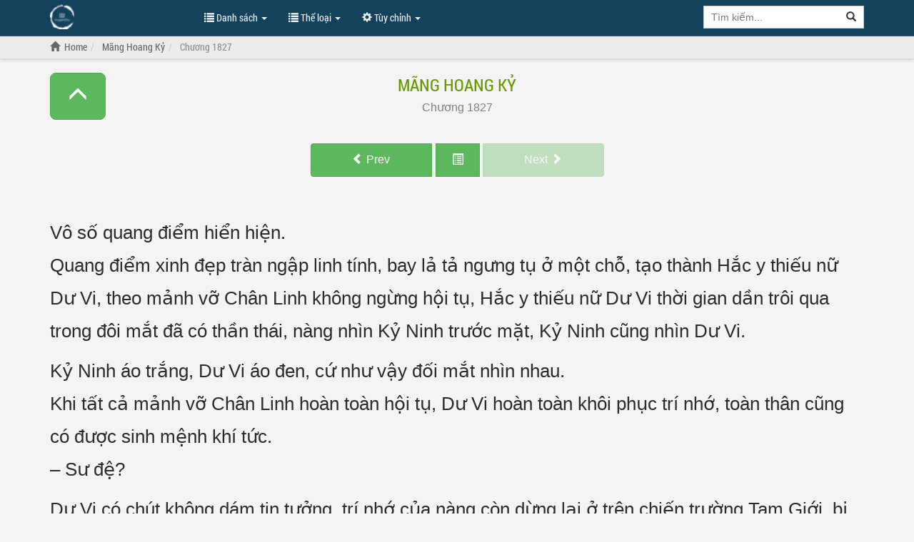

--- FILE ---
content_type: text/html; charset=UTF-8
request_url: https://truyenthu.com/mang-hoang-ky/mang-hoang-kychuong-1827.html/
body_size: 16821
content:
<!DOCTYPE html>
<html lang="vi">
<head prefix="og: http://ogp.me/ns# fb: http://ogp.me/ns/fb# book: http://ogp.me/ns/book# profile: http://ogp.me/ns/profile#">
<meta charset="UTF-8" />
<title>Mãng Hoang Kỷ - Chương 1827</title>
<meta name="viewport" content="width=device-width,minimum-scale=1,initial-scale=1">
<meta name="google-site-verification" content="NpqS36hKNT71PXOCitWUqI8ixOBrAPIr-DJ9VNwLmKY" />
<meta name="apple-mobile-web-app-status-bar-style" content="black-translucent" />
<meta name="rating" content="General">
<link rel="stylesheet"  href="https://truyenthu.com/wp-content/themes/novel/style.css" />
<script src="https://truyenthu.com/wp-content/themes/novel/js/main.js"></script>
<link rel="profile" href="http://gmpg.org/xfn/11">
<link rel="pingback" href="https://truyenthu.com/xmlrpc.php" />
<meta name='robots' content='index, follow, max-image-preview:large, max-snippet:-1, max-video-preview:-1' />

	<!-- This site is optimized with the Yoast SEO plugin v26.8 - https://yoast.com/product/yoast-seo-wordpress/ -->
	<link rel="canonical" href="https://truyenthu.com/mang-hoang-ky/mang-hoang-kychuong-1827.html" />
	<meta property="og:locale" content="vi_VN" />
	<meta property="og:type" content="article" />
	<meta property="og:title" content="Chương 1827 - Truyện Thu" />
	<meta property="og:description" content="Vô số quang điểm hiển hiện.Quang điểm xinh đẹp tràn ngập linh tính, bay lả tả ngưng tụ ở một chỗ, tạo thành Hắc y thiếu nữ Dư Vi, theo mảnh vỡ Chân Linh không ngừng hội tụ, Hắc y [&hellip;]" />
	<meta property="og:url" content="https://truyenthu.com/mang-hoang-ky/mang-hoang-kychuong-1827.html" />
	<meta property="og:site_name" content="Truyện Thu" />
	<meta property="article:modified_time" content="2024-01-12T03:33:32+00:00" />
	<meta name="twitter:card" content="summary_large_image" />
	<meta name="twitter:label1" content="Ước tính thời gian đọc" />
	<meta name="twitter:data1" content="12 phút" />
	<script type="application/ld+json" class="yoast-schema-graph">{"@context":"https://schema.org","@graph":[{"@type":"WebPage","@id":"https://truyenthu.com/mang-hoang-ky/mang-hoang-kychuong-1827.html","url":"https://truyenthu.com/mang-hoang-ky/mang-hoang-kychuong-1827.html","name":"Chương 1827 - Truyện Thu","isPartOf":{"@id":"https://truyenthu.com/#website"},"datePublished":"2024-01-12T03:31:36+00:00","dateModified":"2024-01-12T03:33:32+00:00","breadcrumb":{"@id":"https://truyenthu.com/mang-hoang-ky/mang-hoang-kychuong-1827.html#breadcrumb"},"inLanguage":"vi","potentialAction":[{"@type":"ReadAction","target":["https://truyenthu.com/mang-hoang-ky/mang-hoang-kychuong-1827.html"]}]},{"@type":"BreadcrumbList","@id":"https://truyenthu.com/mang-hoang-ky/mang-hoang-kychuong-1827.html#breadcrumb","itemListElement":[{"@type":"ListItem","position":1,"name":"Trang chủ","item":"https://truyenthu.com/"},{"@type":"ListItem","position":2,"name":"Chapter","item":"https://truyenthu.com/chap/"},{"@type":"ListItem","position":3,"name":"Mãng Hoang Kỷ","item":"https://truyenthu.com/mang-hoang-ky/"},{"@type":"ListItem","position":4,"name":"Chương 1827"}]},{"@type":"WebSite","@id":"https://truyenthu.com/#website","url":"https://truyenthu.com/","name":"Truyện Thu","description":"Đọc truyện tiên hiệp, kiếm hiệp, huyền huyễn","publisher":{"@id":"https://truyenthu.com/#organization"},"potentialAction":[{"@type":"SearchAction","target":{"@type":"EntryPoint","urlTemplate":"https://truyenthu.com/?s={search_term_string}"},"query-input":{"@type":"PropertyValueSpecification","valueRequired":true,"valueName":"search_term_string"}}],"inLanguage":"vi"},{"@type":"Organization","@id":"https://truyenthu.com/#organization","name":"Truyện Thu","url":"https://truyenthu.com/","logo":{"@type":"ImageObject","inLanguage":"vi","@id":"https://truyenthu.com/#/schema/logo/image/","url":"https://truyenthu.com/wp-content/uploads/2023/05/cropped-fdgsdfg.png","contentUrl":"https://truyenthu.com/wp-content/uploads/2023/05/cropped-fdgsdfg.png","width":512,"height":512,"caption":"Truyện Thu"},"image":{"@id":"https://truyenthu.com/#/schema/logo/image/"}}]}</script>
	<!-- / Yoast SEO plugin. -->


<link rel='dns-prefetch' href='//www.googletagmanager.com' />
<link rel="alternate" type="application/rss+xml" title="Truyện Thu &raquo; Chương 1827 Dòng bình luận" href="https://truyenthu.com/mang-hoang-ky/mang-hoang-kychuong-1827.html/feed/" />
<style id='wp-img-auto-sizes-contain-inline-css' >
img:is([sizes=auto i],[sizes^="auto," i]){contain-intrinsic-size:3000px 1500px}
/*# sourceURL=wp-img-auto-sizes-contain-inline-css */
</style>

<style id='classic-theme-styles-inline-css' >
/*! This file is auto-generated */
.wp-block-button__link{color:#fff;background-color:#32373c;border-radius:9999px;box-shadow:none;text-decoration:none;padding:calc(.667em + 2px) calc(1.333em + 2px);font-size:1.125em}.wp-block-file__button{background:#32373c;color:#fff;text-decoration:none}
/*# sourceURL=/wp-includes/css/classic-themes.min.css */
</style>
<script  src="https://truyenthu.com/wp-includes/js/jquery/jquery.min.js?ver=3.7.1" id="jquery-core-js"></script>
<script  src="https://truyenthu.com/wp-includes/js/jquery/jquery-migrate.min.js?ver=3.4.1" id="jquery-migrate-js"></script>

<link rel='shortlink' href='https://truyenthu.com/?p=385971' />
<meta name="generator" content="Site Kit by Google 1.170.0" />
<!-- Thẻ meta Google AdSense được thêm bởi Site Kit -->
<meta name="google-adsense-platform-account" content="ca-host-pub-2644536267352236">
<meta name="google-adsense-platform-domain" content="sitekit.withgoogle.com">
<!-- Kết thúc thẻ meta Google AdSense được thêm bởi Site Kit -->
<link rel="icon" href="https://truyenthu.com/wp-content/uploads/2023/05/cropped-fdgsdfg-32x32.png" sizes="32x32" />
<link rel="icon" href="https://truyenthu.com/wp-content/uploads/2023/05/cropped-fdgsdfg-192x192.png" sizes="192x192" />
<link rel="apple-touch-icon" href="https://truyenthu.com/wp-content/uploads/2023/05/cropped-fdgsdfg-180x180.png" />
<meta name="msapplication-TileImage" content="https://truyenthu.com/wp-content/uploads/2023/05/cropped-fdgsdfg-270x270.png" />
	
	<meta name="ahrefs-site-verification" content="60739712a8aef148903a8a7b931571dd99c3262a87a74476ae0bd5c37fabda1c">
	
	<!-- Google tag (gtag.js) -->
<script async src="https://www.googletagmanager.com/gtag/js?id=G-BDY8PG178E"></script>
<script>
  window.dataLayer = window.dataLayer || [];
  function gtag(){dataLayer.push(arguments);}
  gtag('js', new Date());

  gtag('config', 'G-BDY8PG178E');
</script>
	
	<script async src="https://pagead2.googlesyndication.com/pagead/js/adsbygoogle.js?client=ca-pub-2155557011756556" crossorigin="anonymous"></script>
	
	
<style id='global-styles-inline-css' >
:root{--wp--preset--aspect-ratio--square: 1;--wp--preset--aspect-ratio--4-3: 4/3;--wp--preset--aspect-ratio--3-4: 3/4;--wp--preset--aspect-ratio--3-2: 3/2;--wp--preset--aspect-ratio--2-3: 2/3;--wp--preset--aspect-ratio--16-9: 16/9;--wp--preset--aspect-ratio--9-16: 9/16;--wp--preset--color--black: #000000;--wp--preset--color--cyan-bluish-gray: #abb8c3;--wp--preset--color--white: #ffffff;--wp--preset--color--pale-pink: #f78da7;--wp--preset--color--vivid-red: #cf2e2e;--wp--preset--color--luminous-vivid-orange: #ff6900;--wp--preset--color--luminous-vivid-amber: #fcb900;--wp--preset--color--light-green-cyan: #7bdcb5;--wp--preset--color--vivid-green-cyan: #00d084;--wp--preset--color--pale-cyan-blue: #8ed1fc;--wp--preset--color--vivid-cyan-blue: #0693e3;--wp--preset--color--vivid-purple: #9b51e0;--wp--preset--gradient--vivid-cyan-blue-to-vivid-purple: linear-gradient(135deg,rgb(6,147,227) 0%,rgb(155,81,224) 100%);--wp--preset--gradient--light-green-cyan-to-vivid-green-cyan: linear-gradient(135deg,rgb(122,220,180) 0%,rgb(0,208,130) 100%);--wp--preset--gradient--luminous-vivid-amber-to-luminous-vivid-orange: linear-gradient(135deg,rgb(252,185,0) 0%,rgb(255,105,0) 100%);--wp--preset--gradient--luminous-vivid-orange-to-vivid-red: linear-gradient(135deg,rgb(255,105,0) 0%,rgb(207,46,46) 100%);--wp--preset--gradient--very-light-gray-to-cyan-bluish-gray: linear-gradient(135deg,rgb(238,238,238) 0%,rgb(169,184,195) 100%);--wp--preset--gradient--cool-to-warm-spectrum: linear-gradient(135deg,rgb(74,234,220) 0%,rgb(151,120,209) 20%,rgb(207,42,186) 40%,rgb(238,44,130) 60%,rgb(251,105,98) 80%,rgb(254,248,76) 100%);--wp--preset--gradient--blush-light-purple: linear-gradient(135deg,rgb(255,206,236) 0%,rgb(152,150,240) 100%);--wp--preset--gradient--blush-bordeaux: linear-gradient(135deg,rgb(254,205,165) 0%,rgb(254,45,45) 50%,rgb(107,0,62) 100%);--wp--preset--gradient--luminous-dusk: linear-gradient(135deg,rgb(255,203,112) 0%,rgb(199,81,192) 50%,rgb(65,88,208) 100%);--wp--preset--gradient--pale-ocean: linear-gradient(135deg,rgb(255,245,203) 0%,rgb(182,227,212) 50%,rgb(51,167,181) 100%);--wp--preset--gradient--electric-grass: linear-gradient(135deg,rgb(202,248,128) 0%,rgb(113,206,126) 100%);--wp--preset--gradient--midnight: linear-gradient(135deg,rgb(2,3,129) 0%,rgb(40,116,252) 100%);--wp--preset--font-size--small: 13px;--wp--preset--font-size--medium: 20px;--wp--preset--font-size--large: 36px;--wp--preset--font-size--x-large: 42px;--wp--preset--spacing--20: 0.44rem;--wp--preset--spacing--30: 0.67rem;--wp--preset--spacing--40: 1rem;--wp--preset--spacing--50: 1.5rem;--wp--preset--spacing--60: 2.25rem;--wp--preset--spacing--70: 3.38rem;--wp--preset--spacing--80: 5.06rem;--wp--preset--shadow--natural: 6px 6px 9px rgba(0, 0, 0, 0.2);--wp--preset--shadow--deep: 12px 12px 50px rgba(0, 0, 0, 0.4);--wp--preset--shadow--sharp: 6px 6px 0px rgba(0, 0, 0, 0.2);--wp--preset--shadow--outlined: 6px 6px 0px -3px rgb(255, 255, 255), 6px 6px rgb(0, 0, 0);--wp--preset--shadow--crisp: 6px 6px 0px rgb(0, 0, 0);}:where(.is-layout-flex){gap: 0.5em;}:where(.is-layout-grid){gap: 0.5em;}body .is-layout-flex{display: flex;}.is-layout-flex{flex-wrap: wrap;align-items: center;}.is-layout-flex > :is(*, div){margin: 0;}body .is-layout-grid{display: grid;}.is-layout-grid > :is(*, div){margin: 0;}:where(.wp-block-columns.is-layout-flex){gap: 2em;}:where(.wp-block-columns.is-layout-grid){gap: 2em;}:where(.wp-block-post-template.is-layout-flex){gap: 1.25em;}:where(.wp-block-post-template.is-layout-grid){gap: 1.25em;}.has-black-color{color: var(--wp--preset--color--black) !important;}.has-cyan-bluish-gray-color{color: var(--wp--preset--color--cyan-bluish-gray) !important;}.has-white-color{color: var(--wp--preset--color--white) !important;}.has-pale-pink-color{color: var(--wp--preset--color--pale-pink) !important;}.has-vivid-red-color{color: var(--wp--preset--color--vivid-red) !important;}.has-luminous-vivid-orange-color{color: var(--wp--preset--color--luminous-vivid-orange) !important;}.has-luminous-vivid-amber-color{color: var(--wp--preset--color--luminous-vivid-amber) !important;}.has-light-green-cyan-color{color: var(--wp--preset--color--light-green-cyan) !important;}.has-vivid-green-cyan-color{color: var(--wp--preset--color--vivid-green-cyan) !important;}.has-pale-cyan-blue-color{color: var(--wp--preset--color--pale-cyan-blue) !important;}.has-vivid-cyan-blue-color{color: var(--wp--preset--color--vivid-cyan-blue) !important;}.has-vivid-purple-color{color: var(--wp--preset--color--vivid-purple) !important;}.has-black-background-color{background-color: var(--wp--preset--color--black) !important;}.has-cyan-bluish-gray-background-color{background-color: var(--wp--preset--color--cyan-bluish-gray) !important;}.has-white-background-color{background-color: var(--wp--preset--color--white) !important;}.has-pale-pink-background-color{background-color: var(--wp--preset--color--pale-pink) !important;}.has-vivid-red-background-color{background-color: var(--wp--preset--color--vivid-red) !important;}.has-luminous-vivid-orange-background-color{background-color: var(--wp--preset--color--luminous-vivid-orange) !important;}.has-luminous-vivid-amber-background-color{background-color: var(--wp--preset--color--luminous-vivid-amber) !important;}.has-light-green-cyan-background-color{background-color: var(--wp--preset--color--light-green-cyan) !important;}.has-vivid-green-cyan-background-color{background-color: var(--wp--preset--color--vivid-green-cyan) !important;}.has-pale-cyan-blue-background-color{background-color: var(--wp--preset--color--pale-cyan-blue) !important;}.has-vivid-cyan-blue-background-color{background-color: var(--wp--preset--color--vivid-cyan-blue) !important;}.has-vivid-purple-background-color{background-color: var(--wp--preset--color--vivid-purple) !important;}.has-black-border-color{border-color: var(--wp--preset--color--black) !important;}.has-cyan-bluish-gray-border-color{border-color: var(--wp--preset--color--cyan-bluish-gray) !important;}.has-white-border-color{border-color: var(--wp--preset--color--white) !important;}.has-pale-pink-border-color{border-color: var(--wp--preset--color--pale-pink) !important;}.has-vivid-red-border-color{border-color: var(--wp--preset--color--vivid-red) !important;}.has-luminous-vivid-orange-border-color{border-color: var(--wp--preset--color--luminous-vivid-orange) !important;}.has-luminous-vivid-amber-border-color{border-color: var(--wp--preset--color--luminous-vivid-amber) !important;}.has-light-green-cyan-border-color{border-color: var(--wp--preset--color--light-green-cyan) !important;}.has-vivid-green-cyan-border-color{border-color: var(--wp--preset--color--vivid-green-cyan) !important;}.has-pale-cyan-blue-border-color{border-color: var(--wp--preset--color--pale-cyan-blue) !important;}.has-vivid-cyan-blue-border-color{border-color: var(--wp--preset--color--vivid-cyan-blue) !important;}.has-vivid-purple-border-color{border-color: var(--wp--preset--color--vivid-purple) !important;}.has-vivid-cyan-blue-to-vivid-purple-gradient-background{background: var(--wp--preset--gradient--vivid-cyan-blue-to-vivid-purple) !important;}.has-light-green-cyan-to-vivid-green-cyan-gradient-background{background: var(--wp--preset--gradient--light-green-cyan-to-vivid-green-cyan) !important;}.has-luminous-vivid-amber-to-luminous-vivid-orange-gradient-background{background: var(--wp--preset--gradient--luminous-vivid-amber-to-luminous-vivid-orange) !important;}.has-luminous-vivid-orange-to-vivid-red-gradient-background{background: var(--wp--preset--gradient--luminous-vivid-orange-to-vivid-red) !important;}.has-very-light-gray-to-cyan-bluish-gray-gradient-background{background: var(--wp--preset--gradient--very-light-gray-to-cyan-bluish-gray) !important;}.has-cool-to-warm-spectrum-gradient-background{background: var(--wp--preset--gradient--cool-to-warm-spectrum) !important;}.has-blush-light-purple-gradient-background{background: var(--wp--preset--gradient--blush-light-purple) !important;}.has-blush-bordeaux-gradient-background{background: var(--wp--preset--gradient--blush-bordeaux) !important;}.has-luminous-dusk-gradient-background{background: var(--wp--preset--gradient--luminous-dusk) !important;}.has-pale-ocean-gradient-background{background: var(--wp--preset--gradient--pale-ocean) !important;}.has-electric-grass-gradient-background{background: var(--wp--preset--gradient--electric-grass) !important;}.has-midnight-gradient-background{background: var(--wp--preset--gradient--midnight) !important;}.has-small-font-size{font-size: var(--wp--preset--font-size--small) !important;}.has-medium-font-size{font-size: var(--wp--preset--font-size--medium) !important;}.has-large-font-size{font-size: var(--wp--preset--font-size--large) !important;}.has-x-large-font-size{font-size: var(--wp--preset--font-size--x-large) !important;}
/*# sourceURL=global-styles-inline-css */
</style>
</head>
<body id="body_chapter">
<div id="wrap">
<div class="navbar navbar-default navbar-static-top" role="navigation" id="nav">
<div class="container">
<div class="navbar-header">
<button type="button" class="navbar-toggle" data-toggle="collapse" data-target=".navbar-collapse">
<span class="sr-only">Show Menu</span><span class="icon-bar"></span><span class="icon-bar"></span><span class="icon-bar"></span>
</button>
<h1><a class="header-logo" href="https://truyenthu.com" title="Đọc Truyện Hot">Đọc Truyện Hot</a></h1>
</div>
<div class="navbar-collapse collapse" itemscope itemtype="https://schema.org/WebSite">
<meta itemprop="url" content="https://truyenthu.com" />
<ul class="control nav navbar-nav">
<li class="dropdown">
<a href="javascript:void(0)" class="dropdown-toggle" data-toggle="dropdown"><span class="glyphicon glyphicon-list"></span> Danh sách <span class="caret"></span></a>
<ul class="dropdown-menu" role="menu">
<li><a href="https://truyenthu.com/truyen-moi" title="Truyện mới">Truyện mới</a></li>
<li><a href="https://truyenthu.com/truyen-hot" title="Hot Novel">Truyện Hot</a></li>
<li><a href="https://truyenthu.com/truyen-hoan-thanh" title="Truyện Full">Truyện Full</a></li>
<li><a href="https://truyenthu.com/truyen-convert" title="Truyện Convert">Truyện Convert</a></li>
</ul>
</li>
<li class="dropdown">
<a href="javascript:void(0)" class="dropdown-toggle" data-toggle="dropdown"><span class="glyphicon glyphicon-list"></span> Thể loại <span class="caret"></span></a>
<div class="dropdown-menu multi-column">
<div class="row">
<div class="col-md-4">
<ul class="dropdown-menu">
<li><a href="https://truyenthu.com/category/bach-hop/" title="Bách Hợp">Bách Hợp</a></li>
<li><a href="https://truyenthu.com/category/co-dai/" title="Cổ Đại">Cổ Đại</a></li>
<li><a href="https://truyenthu.com/category/cung-dau/" title="Cung Đấu">Cung Đấu</a></li>
<li><a href="https://truyenthu.com/category/di-gioi/" title="Dị Giới">Dị Giới</a></li>
<li><a href="https://truyenthu.com/category/di-nang/" title="Dị Năng">Dị Năng</a></li>
<li><a href="https://truyenthu.com/category/dien-van/" title="Điền Văn">Điền Văn</a></li>
</ul>
</div>
<div class="col-md-4">
<ul class="dropdown-menu">
<li><a href="https://truyenthu.com/category/do-thi/" title="Đô Thị">Đô Thị</a></li>
<li><a href="https://truyenthu.com/category/doan-van/" title="Đoản Văn">Đoản Văn</a></li>
<li><a href="https://truyenthu.com/category/dong-phuong/" title="Đông Phương">Đông Phương</a></li>
<li><a href="https://truyenthu.com/category/gia-dau/" title="Gia Đấu">Gia Đấu</a></li>
<li><a href="https://truyenthu.com/category/hai-huoc/" title="Hài Hước">Hài Hước</a></li>
<li><a href="https://truyenthu.com/category/he-thong/" title="Hệ Thống">Hệ Thống</a></li>
</ul>
</div>
<div class="col-md-4">
<ul class="dropdown-menu">
<li><a href="https://truyenthu.com/category/huyen-huyen/" title="Huyền Huyễn">Huyền Huyễn</a></li>
<li><a href="https://truyenthu.com/category/khac/" title="Khác">Khác</a></li>
<li><a href="https://truyenthu.com/category/khoa-huyen/" title="Khoa Huyễn">Khoa Huyễn</a></li>
<li><a href="https://truyenthu.com/category/kiem-hiep/" title="Kiếm Hiệp">Kiếm Hiệp</a></li>
<li><a href="https://truyenthu.com/category/lich-su/" title="Lịch Sử">Lịch Sử</a></li>
<li><a href="https://truyenthu.com/category/linh-di/" title="Linh Dị">Linh Dị</a></li>
</ul>
</div>
<div class="col-md-4">
<ul class="dropdown-menu">
<li><a href="https://truyenthu.com/category/mat-the/" title="Mạt Thế">Mạt Thế</a></li>
<li><a href="https://truyenthu.com/category/ngon-tinh/" title="Ngôn Tình">Ngôn Tình</a></li>
<li><a href="https://truyenthu.com/category/nguoc/" title="Ngược">Ngược</a></li>
<li><a href="https://truyenthu.com/category/nu-cuong/" title="Nữ Cường">Nữ Cường</a></li>
<li><a href="https://truyenthu.com/category/nu-phu/" title="Nữ Phụ">Nữ Phụ</a></li>
<li><a href="https://truyenthu.com/category/phuong-tay/" title="Phương Tây">Phương Tây</a></li>
</ul>
</div>
<div class="col-md-4">
<ul class="dropdown-menu">
<li><a href="https://truyenthu.com/category/quan-su/" title="Quân Sự">Quân Sự</a></li>
<li><a href="https://truyenthu.com/category/quan-truong/" title="Quan Trường">Quan Trường</a></li>
<li><a href="https://truyenthu.com/category/sac/" title="Sắc">Sắc</a></li>
<li><a href="https://truyenthu.com/category/sac-hiep/" title="Sắc Hiệp">Sắc Hiệp</a></li>
<li><a href="https://truyenthu.com/category/sung/" title="Sủng">Sủng</a></li>
<li><a href="https://truyenthu.com/category/tham-hiem/" title="Thám Hiểm">Thám Hiểm</a></li>
</ul>
</div>
<div class="col-md-4">
<ul class="dropdown-menu">
<li><a href="https://truyenthu.com/category/tien-hiep/" title="Tiên Hiệp">Tiên Hiệp</a></li>
<li><a href="https://truyenthu.com/category/trinh-tham/" title="Trinh Thám">Trinh Thám</a></li>
<li><a href="https://truyenthu.com/category/trong-sinh/" title="Trọng Sinh">Trọng Sinh</a></li>
<li><a href="https://truyenthu.com/category/truyen-teen/" title="Truyện Teen">Truyện Teen</a></li>
<li><a href="https://truyenthu.com/category/uncategorised/" title="Uncategorised">Uncategorised</a></li>
<li><a href="https://truyenthu.com/category/vo-hiep/" title="Võ Hiệp">Võ Hiệp</a></li>
</ul>
</div>
<div class="col-md-4">
<ul class="dropdown-menu">
<li><a href="https://truyenthu.com/category/vong-du/" title="Võng Du">Võng Du</a></li>
<li><a href="https://truyenthu.com/category/xuyen-khong/" title="Xuyên Không">Xuyên Không</a></li>
<li><a href="https://truyenthu.com/category/xuyen-nhanh/" title="Xuyên Nhanh">Xuyên Nhanh</a></li>
</ul>
</div>
</div>
</div>
</li>
<li class="dropdown">
<a href="javascript:void(0)" class="dropdown-toggle" data-toggle="dropdown"><span class="glyphicon glyphicon-cog"></span> Tùy chỉnh <span class="caret"></span></a>
<div class="dropdown-menu dropdown-menu-right settings">
<form class="form-horizontal">
<div class="form-group form-group-sm">
<label class="col-sm-2 col-md-5 control-label" for="truyen-background">Màu nền</label>
<div class="col-sm-5 col-md-7">
<select class="form-control" id="truyen-background">
<option value="#F4F4F4">Xám nhạt</option>
<option value="#E9EBEE">Xanh nhạt</option>
<option value="#F4F4E4">Vàng nhạt</option>
<option value="#EAE4D3">Màu sepia</option>
<option value="#D5D8DC">Xanh đậm</option>
<option value="#FAFAC8">Vàng đậm</option>
<option value="#EFEFAB">Vàng ố</option>
<option value="#FFF">Màu trắng</option>
<option value="#232323">Màu tối</option>
</select>
</div>
</div>
<div class="form-group form-group-sm">
<label class="col-sm-2 col-md-5 control-label" for="font-chu">Font chữ</label>
<div class="col-sm-5 col-md-7">
<select class="form-control" id="font-chu">
<option value="'Palatino Linotype', serif">Palatino Linotype</option>
<option value="Bookerly, serif">Bookerly</option>
<option value="Minion, serif">Minion</option>
<option value="'Segoe UI', sans-serif">Segoe UI</option>
<option value="Roboto, sans-serif">Roboto</option>
<option value="'Roboto Condensed', sans-serif">Roboto Condensed</option>
<option value="'Patrick Hand', sans-serif">Patrick Hand</option>
<option value="'Noticia Text', sans-serif">Noticia Text</option>
<option value="'Times New Roman', serif">Times New Roman</option>
<option value="Verdana, sans-serif">Verdana</option>
<option value="Tahoma, sans-serif">Tahoma</option>
<option value="Arial, sans-serif">Arial</option>
</select>
</div>
</div>
<div class="form-group form-group-sm">
<label class="col-sm-2 col-md-5 control-label" for="size-chu">Size chữ</label>
<div class="col-sm-5 col-md-7">
<select class="form-control" id="size-chu">
<option value="16px">16</option>
<option value="18px">18</option>
<option value="20px">20</option>
<option value="22px">22</option>
<option value="24px">24</option>
<option value="26px">26</option>
<option value="28px">28</option>
<option value="30px">30</option>
<option value="32px">32</option>
<option value="34px">34</option>
<option value="36px">36</option>
<option value="38px">38</option>
<option value="40px">40</option>
</select>
</div>
</div>
<div class="form-group form-group-sm">
<label class="col-sm-2 col-md-5 control-label" for="line-height">Chiều cao dòng</label>
<div class="col-sm-5 col-md-7">
<select class="form-control" id="line-height">
<option value="100%">100%</option>
<option value="120%">120%</option>
<option value="140%">140%</option>
<option value="160%">160%</option>
<option value="180%">180%</option>
<option value="200%">200%</option>
</select>
</div>
</div>
<div class="form-group form-group-sm">
<label class="col-sm-2 col-md-5 control-label">Full khung</label>
<div class="col-sm-5 col-md-7">
<label class="radio-inline" for="fluid-yes"><input type="radio" name="fluid-switch" id="fluid-yes" value="yes" /> có</label>
<label class="radio-inline" for="fluid-no"><input type="radio" name="fluid-switch" id="fluid-no" value="no" checked /> Không</label>
</div>
</div>
</form>
</div>
</li>
</ul>

<form class="navbar-form navbar-right" action="/" role="search" itemprop="potentialAction" itemscope itemtype="https://schema.org/SearchAction">
<div class="input-group search-holder">
<meta itemprop="target" content="https://truyenthu.com/search/{keyword}" />
<input aria-label="Keyword search" class="form-control" type="search" name="s" placeholder="Tìm kiếm..." value="" itemprop="query-input" required />
<div class="input-group-btn">
<button class="btn btn-default" type="submit" aria-label="Search"><span class="glyphicon glyphicon-search"></span></button>
</div>
</div>
<div class="list-group list-search-res hide"></div>

</form>

</div>
</div>


<div class="navbar-breadcrumb">
<div class="container breadcrumb-container"><ol class="breadcrumb" itemscope itemtype="https://schema.org/BreadcrumbList"><li itemprop="itemListElement" itemscope itemtype="https://schema.org/ListItem"><a href="https://truyenthu.com" accesskey="1"><span class="glyphicon glyphicon-home"></span></a><a href="https://truyenthu.com" title="Đọc Truyện Hot Online" itemprop="item"><span itemprop="name">Home</span></a><meta itemprop="position" content="1" /><li itemprop="itemListElement" itemscope itemtype="https://schema.org/ListItem">
			<a href="https://truyenthu.com/mang-hoang-ky/" title="Mãng Hoang Kỷ" itemprop="item"><span itemprop="name">Mãng Hoang Kỷ</span></a>
			<meta itemprop="position" content="2" />
			</li><li class="active" itemprop="itemListElement" itemscope itemtype="https://schema.org/ListItem">
			<h1><a href="https://truyenthu.com/mang-hoang-ky/mang-hoang-kychuong-1827.html" title="Chương 1827" itemprop="item"><span itemprop="name">Chương 1827</span></a></h1>
			<meta itemprop="position" content="3" />
			</li></ol></div>
</div>
</div>
        <div id="chapter-big-container" class="container chapter">
        <div class="row">
            <div class="col-xs-12">
                <button type="button" class="btn btn-responsive btn-success toggle-nav-open"><span
                            class="glyphicon glyphicon-menu-updownswitch"></span></button>
                <a class="truyen-title" href="https://truyenthu.com/mang-hoang-ky/"
                   title="Mãng Hoang Kỷ">Mãng Hoang Kỷ</a>
                <h2>
                    <a class="chapter-title" href="https://truyenthu.com/mang-hoang-ky/mang-hoang-kychuong-1827.html"
                       title="Mãng Hoang Kỷ - Chương 1827">
                        <span class="chapter-text"><span>Chương 1827</span></span>
                    </a>
                </h2>
                <hr class="chapter-start"/>
                <div class="chapter-nav" id="chapter-nav-top">
                    <div class="btn-group">
                        <a class="btn btn-success btn-chapter-nav" id="prev_chap" href="https://truyenthu.com/mang-hoang-ky/mang-hoang-kychuong-1826.html"><span class="glyphicon glyphicon-chevron-left"></span> Prev</a>                        <button type="button" class="btn btn-success btn-chapter-nav chapter_jump"><span
                                    class="glyphicon glyphicon-list-alt"></span></button>
                        <a class="btn btn-success btn-chapter-nav disabled" href="javascript:void(0)" title="There is no chapter"> Next <span class="glyphicon glyphicon-chevron-right"></span></a>                    </div>
                </div>
                <hr class="chapter-end"/>
                <div id="chapter-c" class="chapter-c">
                    <p>Vô số quang điểm hiển hiện.<br />Quang điểm xinh đẹp tràn ngập linh tính, bay lả tả ngưng tụ ở một chỗ, tạo thành Hắc y thiếu nữ Dư Vi, theo mảnh vỡ Chân Linh không ngừng hội tụ, Hắc y thiếu nữ Dư Vi thời gian dần trôi qua trong đôi mắt đã có thần thái, nàng nhìn Kỷ Ninh trước mặt, Kỷ Ninh cũng nhìn Dư Vi.</p>
<p>Kỷ Ninh áo trắng, Dư Vi áo đen, cứ như vậy đối mắt nhìn nhau.<br />Khi tất cả mảnh vỡ Chân Linh hoàn toàn hội tụ, Dư Vi hoàn toàn khôi phục trí nhớ, toàn thân cũng có được sinh mệnh khí tức.<br />&#8211; Sư đệ?</p>
<p>Dư Vi có chút không dám tin tưởng, trí nhớ của nàng còn dừng lại ở trên chiến trường Tam Giới, bị Thần Vương giết ch.ết.<br />&#8211; Sư tỷ.</p>
<p>Kỷ Ninh đi ra phía trước, nhẹ nhàng ôm thê tử, ôm, ngửi tóc hương của nàng, hương vị ở trong trí nhớ đã rất xa xưa một mực phủ đầy bụi vấn vương chóp mũi, Kỷ Ninh cảm thấy mình sắp say, một đường tu hành, một đường chinh chiến, liều mạng, dày vò lâu như vậy, hết thảy đều đáng giá. Giờ khắc này cũng đã vượt qua Vĩnh Hằng.</p>
<p>Dư Vi cũng ôm Kỷ Ninh, nàng còn có chút ít ngây thơ, trí nhớ của nàng là từ Tam Giới chiến trường bị giết ch.ết trực tiếp nhảy đến hiện tại, nàng không biết Kỷ Ninh đã trải qua bao nhiêu, nhưng nàng có thể biết, có thể ch.ết mà phục sinh, Kỷ Ninh nhất định bỏ ra rất nhiều rất nhiều.</p>
<p>Kỷ Ninh rút cuộc thả Dư Vi, nắm tay thê tử, chỉ vào chung quanh:<br />&#8211; Sư tỷ, còn nhớ nơi đây không?<br />&#8211; Như thế nào không nhớ, Luận Đạo Điện, ngươi cùng ta tỷ thí, lần kia ngươi là thua ta.<br />Dư Vi cũng nói, bỗng nhiên nàng nhịn không được nói.<br />&#8211; Sư đệ, có thể nói cho ta biết, đã xảy ra chuyện gì không?</p>
<p>&#8211; Chúng ta ngồi xuống từ từ nói.<br />Kỷ Ninh lôi kéo Dư Vi.<br />Hai người ngồi ở trên bậc thang trước Luận Đạo Điện, Kỷ Ninh tự thuật:<br />&#8211; Trận chiến ấy, Thần Vương giết ch.ết tỷ&#8230;</p>
<p>Kỷ Ninh tự thuật, nói cuộc chiến Tam Giới đó, nói mình đi Đại Mạc Vực, còn có bị Mang Nhai Chúa Tể bắt sống, thậm chí sự tình tiến vào Dị Vũ Trụ. Về sau ngộ ra Chung Cực Kiếm Đạo bước vào Đạo Quân, Nhất Bộ Đạo Quân, Nhị Bộ Đạo Quân&#8230; ở Ngu Tinh Hải mạo hiểm, ở Dịch Ba giới đấu tranh&#8230; Thậm chí cùng Thánh Thành chi chủ chém giết, đạt được Động Minh Ngọc Phù, thậm chí Cầm Hỏa Thần, cầu Hồng Nhiên Chí Tôn phục sinh&#8230;</p>
<p>&#8211; Lần kia phục sinh thất bại, ta rất thương tâm.<br />Kỷ Ninh chỉ vào phía trước.<br />&#8211; Ta ở trước Luận Đạo Điện uống say, ngủ ở trên mặt tuyết.<br />Kỷ Ninh tâm ý khẽ động.<br />Chung quanh bông tuyết bồng bềnh.<br />Kỷ Ninh cùng Dư Vi thưởng thức lấy cảnh tuyết rơi, Kỷ Ninh cười nói:</p>
<p>&#8211; Nói đến kỳ quái, lúc ấy ta rất thương tâm, vì vậy ta ghét tuyết rơi. Nhưng bây giờ nhìn xem bông tuyết ta lại rất vui vẻ.<br />Dư Vi không nói gì, chẳng qua là nắm tay Kỷ Ninh thật chặt, nàng nghe Kỷ Ninh nói nhiều như vậy đã sớm rất đau lòng.<br />&#8211; Về sau ta hợp đạo, đáng tiếc thất bại.</p>
<p>Kỷ Ninh nói tiếp, nói đi tìm Nữ Oa, nói gặp năm vị Chí Tôn, nói cứu Đan Tôn Giả lâm vào thế giới bí ẩn của Tây Tư tộc, được Mộc Xích Ngũ Thiên… cuối cùng đánh cược một lần ngộ ra Hư Không Bất Diệt, có thể Chân Linh Bất Diệt. Về sau bởi vì Chung Cực Đế Quân ra đời, Tây Tư tộc phát động chiến tranh cuối cùng.</p>
<p>&#8211; Sinh tử một đường, chúng ta thắng, ta đột phá, bước ra một bước cuối cùng.<br />Kỷ Ninh cười nhìn Dư Vi.<br />&#8211; Thắng, cho nên hết thảy đều có thể trở thành sự thật, cả đám bằng hữu đều sống lại, đương nhiên còn ngươi nữa.<br />Dư Vi nhìn Kỷ Ninh.</p>
<p>Nàng thật không thể tưởng được, đối với nàng mà nói, chỉ là nháy mắt, liền từ Tam Giới chiến trường ch.ết trận đến giờ phút này, Kỷ Ninh lại trải qua nhiều như vậy, nàng thật sự rất đau lòng.<br />&#8211; Nhìn.<br />Kỷ Ninh chỉ vào phía trước.</p>
<p>Ở trước Luận Đạo Điện, trên đất tràn đầy tuyết đọng bỗng nhiên sinh trưởng ra một cây hoa mai, hoa mai sinh trưởng tách ra nhiều đóa hoa nhỏ xinh đẹp, hương thơm sâu kín tràn ngập ra.<br />&#8211; Ta kiếp trước có một câu, không trải qua một phen băng hàn, nào có hương mai kinh diễm.<br />Kỷ Ninh cười ha ha.</p>
<p>&#8211; Ta coi như là trải qua băng hàn rồi, hiện tại cuối cùng ngửi được Mai Hoa Hương.<br />Nói xong Kỷ Ninh đưa mũi vào sát mặt Dư Vi ngửi ngửi, rất là xú mỹ nói.<br />&#8211; Ân, Mai Hoa Hương, thật là thơm, thật là thơm.<br />Trước Luận Đạo Điện.<br />Trên mặt tuyết, hoa mai lỗi lạc mà đứng.</p>
<p>Kỷ Ninh cùng Dư Vi tựa sát ngồi ở trên bậc thang tự thuật, nói sự tình tu hành, còn nói sự tình nữ nhi. Kỷ Ninh có rất nhiều lời muốn nói, Dư Vi có rất nhiều điều muốn biết.<br />&#8230;<br />Tam Giới.</p>
<p>Một cuộc thịnh yến trước đó chưa từng có đang tiến hành, Hỗn Độn Vũ Trụ Chưởng Khống Giả Bắc Minh Chí Tôn Kỷ Ninh tự mình tổ chức, bát đại Chí Tôn, vô số Chúa Tể Đế Quân có công đều được Kỷ Ninh trực tiếp dịch chuyển tới đây, tham gia trận thịnh yến này. Đây cũng là thịnh yến chúc mừng sau khi chiến tranh thủ thắng.</p>
<p>Ở chính vị.<br />Kỷ Ninh ngồi đó, bên cạnh chính là thê tử Dư Vi, hai bên là Hồng Nhiên Chí Tôn, Ba Lâm Chí Tôn&#8230;<br />Ở phía dưới chẳng phân biệt được cao thấp, vô số Chúa Tể Đế Quân. Về phần Bồ Đề, Nữ Oa, Kỷ Minh Nguyệt cầm đầu một đám Tam Giới Tiên Ma thì một mình chiếm lĩnh một khu vực.</p>
<p>Cuộc thịnh yến này có Đại Năng luận đạo, cũng có rất nhiều sự tình chúc mừng, thậm chí rất nhiều tu luyện giả mang đến một ít biểu diễn, tự ý ca hát, người am hiểu hội họa thì vẽ tranh lưu niệm,… vô số tu luyện giả cùng vui cười!<br />&#8211; Thật không nghĩ tới sẽ có ngày hôm nay.</p>
<p>Địa Tàng Phật Tổ mỉm cười nói.<br />&#8211; Ta càng không nghĩ tới, vị Bắc Minh Chí Tôn này sẽ là đồ đệ của ta, ta một ngày cũng không có dạy hắn a.<br />Tam Thọ đạo nhân ha ha uống rượu.<br />&#8211; Cố ý khoe khoang, ngươi đây là khoe khoang.<br />Xích Minh nói.<br />&#8211; Khoe khoang thì thế nào?<br />Tam Thọ đạo nhân trừng mắt.<br />&#8230;</p>
<p>Hậu Nghệ cùng Thường Nga ở một chỗ, Hậu Nghệ không còn là bộ dáng tiều phu chán nản, mà cực kỳ hăng hái.<br />Ở bên kia.<br />Thanh Trúc Dương Khuất Định cùng Hoằng Hi Chúa Tể cũng đồng dạng ở một chỗ.</p>
<p>Bọn hắn, một cái là trận doanh Tam Giới, một cái là trận doanh đệ tử của Kỷ Ninh, đều dựa vào một chỗ, song phương mỉm cười gật đầu.<br />&#8230;<br />&#8211; Ngươi chính là Mang Nhai, nghe nói lúc trước ngươi bắt Bắc Minh Chí Tôn đi?</p>
<p>Mang Nhai Chúa Tể cũng là người nổi tiếng, nhiều Chúa Tể Đế Quân đều đến kết giao, Mang Nhai Chúa Tể vui tươi hớn hở:<br />&#8211; Ha ha, đúng vậy, ta cũng là vận khí, ai biết được, bắt đại một cái, lại thành Bắc Minh Chí Tôn sau này. Ha ha, vận khí vận khí.<br />&#8230;</p>
<p>&#8211; Bắc Minh là huynh đệ sinh tử của ta, ta đã nói với ngươi, lúc đầu ta liền nhìn ra Bắc Minh khẳng định bất phàm rồi.<br />Cửu Trần đang cùng Chúa Tể Đế Quân khác chém gió.<br />&#8230;</p>
<p>Đan Tôn Giả cũng cùng đại ca của nàng ở một chỗ, cười mỉm tới tham gia cuộc thịnh yến này. Cùng Kỷ Ninh ánh mắt va chạm, đều xa xa nâng chén.<br />&#8230;</p>
<p>Một mảnh hải ăn hải uống, chúng tiên ma đại năng cùng vui cười, nhiều đại năng như vậy hội tụ, cũng là trước đó chưa từng có. Những Đại Năng biểu diễn kia đều ra hết thủ đoạn.<br />Kỷ Ninh cùng Dư Vi ở chỗ cao nhất.</p>
<p>Chứng kiến các nơi ở phía dưới, thấy được Kỷ Nhất Xuyên Úy Trì Tuyết, thấy được con gái Kỷ Minh Nguyệt cùng đạo lữ của nàng Thạch Trạch, thấy được chúng tiên ma Tam Giới, thấy được vô số Đại Năng trong quá trình mình phát triển cùng mình từng có tiếp xúc.<br />&#8211; Tây Tư, Thái Sơ.</p>
<p>Kỷ Ninh yên lặng nói.<br />&#8211; Có cái gì phải tranh giành chứ? Thủ hộ cái mình quan tâm nhất, vậy là đủ rồi.<br />Kỷ Ninh quay đầu cùng Dư Vi ánh mắt giao hội.<br />&#8211; Ta muốn hôn ngươi một cái.<br />Kỷ Ninh nói.<br />&#8211; Nhiều Tiên Ma đại năng đang nhìn đây này.<br />Dư Vi hoảng sợ, liền nói.</p>
<p>&#8211; Không nên không nên, đợi sau khi thịnh yến kết thúc…<br />&#8211; Đừng sợ, chồng ngươi là Hỗn Độn Vũ Trụ Chưởng Khống Giả, ta để cho bọn chúng nhìn không thấy, bọn hắn ai cũng nhìn không thấy.<br />Kỷ Ninh vùi đầu hôn lên môi Dư Vi.<br />…</p>

                </div>
                <div class="related-all-content container" style="overflow: hidden;">
                    <div class="related-box">
                        <div class="related-head"><span class="related-head-title">ĐƯỢC ĐỀ XUẤT CHO BẠN</span><a
                                    class="related-url-go-to"></a>
                            <div style="clear: both;"></div>
                        </div>

                        <div class="realted-body row">
                                                                <div class="col-md-3 col-xs-3 text-center">
                                        <div class="background-FFF">
                                            <a href="https://truyenthu.com/than-thoai-hy-lap/">
                                           
                                                    <img src="https://i0.wp.com/truyenthu.com/wp-content/uploads/2023/07/than-thoai-hy-lap.jpg" class="cover" alt="Thần Thoại Hy Lạp">
                                                
                                                <p class="title">Thần Thoại Hy Lạp</p>
                                            </a>
                                        </div>

                                    </div>
                                                                        <div class="col-md-3 col-xs-3 text-center">
                                        <div class="background-FFF">
                                            <a href="https://truyenthu.com/su-nuong-chinh-la-du-hoac/">
                                           
                                                    <img src="https://i0.wp.com/truyenthu.com/wp-content/uploads/2023/07/635209489718261386.jpg" class="cover" alt="Sư Nương Chính Là Dụ Hoặc">
                                                
                                                <p class="title">Sư Nương Chính Là Dụ Hoặc</p>
                                            </a>
                                        </div>

                                    </div>
                                                                        <div class="col-md-3 col-xs-3 text-center">
                                        <div class="background-FFF">
                                            <a href="https://truyenthu.com/ta-su-huynh-that-su-qua-vung-vang-convert/">
                                           
                                                    <img src="https://i0.wp.com/truyenthu.com/wp-content/uploads/2024/01/34904.jpg" class="cover" alt="Ta Sư Huynh Thật Sự Quá Vững Vàng">
                                                
                                                <p class="title">Ta Sư Huynh Thật Sự Quá Vững Vàng</p>
                                            </a>
                                        </div>

                                    </div>
                                                                        <div class="col-md-3 col-xs-3 text-center">
                                        <div class="background-FFF">
                                            <a href="https://truyenthu.com/son-hai-di-thu-chi/">
                                           
                                                    <img src="https://i0.wp.com/truyenthu.com/wp-content/uploads/2023/07/son-hai-di-thu-chi.jpg" class="cover" alt="Sơn Hải Dị Thú Chí">
                                                
                                                <p class="title">Sơn Hải Dị Thú Chí</p>
                                            </a>
                                        </div>

                                    </div>
                                    
                        </div>
                    </div>
                </div>
                <hr class="chapter-end" id="chapter-end-bot"/>
                <div class="chapter-nav" id="chapter-nav-bot">
                    <input type="hidden" id="id_post" value="384135">
                    <input type="hidden" id="chapter-id" value="385971">
                    <input type="hidden" id="chapter-num" value="385971">
                    <div class="btn-group">
                        <a class="btn btn-success btn-chapter-nav" id="prev_chap" href="https://truyenthu.com/mang-hoang-ky/mang-hoang-kychuong-1826.html"><span class="glyphicon glyphicon-chevron-left"></span> Prev</a>                        <button type="button" class="btn btn-success btn-chapter-nav chapter_jump"><span
                                    class="glyphicon glyphicon-list-alt"></span></button>
                        <a class="btn btn-success btn-chapter-nav disabled" href="javascript:void(0)" title="There is no chapter"> Next <span class="glyphicon glyphicon-chevron-right"></span></a>                    </div>
                    <div class="text-center">
                        <button type="button" class="btn btn-warning" id="chapter_error"><span
                                    class="glyphicon glyphicon-flag"></span> Báo lỗi chương
                        </button>

                        <button class="btn btn-info" data-toggle="collapse" data-target="#demo"><span
                                    class="glyphicon glyphicon-comment"></span> Bình Luận
                        </button>
                    </div>
                </div>
                <div class="bg-info text-center visible-md visible-lg box-notice">Tip: You can use left, right, A and D
                    keyboard keys to browse between chapters.
                </div>

                <div class="col-xs-12">
                    <div id="demo" class="collapse">
                        <div id="fb-comments" class="fb-comments" data-href="https://truyenthu.com/mang-hoang-ky/"
                             style="width: 100%;" data-width="100%" data-order-by="reverse_time"
                             data-numposts="5"></div>
                    </div>
                    <div class="row" id="chapter_comment">
                    </div>
                </div>
            </div>
        </div>
    </div>

    </div>

    </div>

    <script>
        var novel = {
            id: 384135,
            name: 'Mãng Hoang Kỷ',
            url: 'https://truyenthu.com/mang-hoang-ky/',
            chapter: {
                id: '385971',
                name: 'Chương 1827',
                url: 'https://truyenthu.com/mang-hoang-ky/mang-hoang-kychuong-1827.html',
            }
        };

        jQuery(document).ready(function () {
            var limit = 10;
            var novels = $.cookie("novels_history");
            if (novels) novels = JSON.parse(novels);
            else novels = [];

            for (var i in novels) {
                var nv = novels[i];
                if (nv.id == novel.id) {
                    novels.splice(i, 1);
                    break;
                }
            }

            if (novels.length == limit) {
                novels.splice(-1, 1);
            }
            novels.unshift(novel);

            var expDate = new Date();
            expDate.setTime(expDate.getTime() + (7 * 24 * 60 * 60 * 1000));
            $.cookie("novels_history", JSON.stringify(novels), {path: '/', expires: expDate});
        });
    </script>


<style>
    .related-box .realted-body.row img {
        width: 200px;
    }

    .related-box {
        background-color: #e6e6e6;
        padding: 10px;
    }


    .related-box .related-head-title {
        font-weight: bold;
        font-size: 16px;
    }

    .related-box .related-head {
        margin: 10px 0;
        text-align: left;
    }
    .related-box .title{
        padding: 5px 0;
    }
    .related-box .background-FFF {
        background: #fff;
    }

    .related-box .col-md-3.text-center {
        font-weight: bold;
    }
    @media screen and (max-width: 769px){
        .related-box .realted-body.row img {
            width: 100%;
        }
    }
</style>
<div id="footer" class="footer">
<div class="container">
<div class="xs col-sm-5">
<strong>Truyện Thu</strong> - <a href="/" title="Đọc truyện online">Đọc truyện</a> online, <a href="/" title="Đọc truyện chữ">đọc truyện</a> chữ, <a href="/" title="Truyện hay">truyện hay</a>. Website luôn cập nhật những bộ <a href="/truyen-moi/" title="Truyện mới">truyện mới</a> thuộc các thể loại đặc sắc như <a href="/the-loai/tien-hiep/" title="Truyện tiên hiệp">truyện tiên hiệp</a>, <a href="/the-loai/kiem-hiep/" title="Truyện kiếm hiệp">truyện kiếm hiệp</a> một cách nhanh nhất. Hỗ trợ mọi thiết bị như di động và máy tính bảng.
<br />
	
<strong>Liên kết web</strong> -	<a href="#">#</a>, <a href="#">Tin tức</a>

	<br />
	
</div>
<ul class="col-xs-12 col-sm-7 list-unstyled">
<li class="text-right pull-right">
<a href="https://truyenthu.com/contact/" title="Contact">Contact</a> - <a href="https://truyenthu.com/tos/" title="Terms of Service">ToS</a>
<a class="backtop" title="Back to top" href="#wrap" rel="nofollow" aria-label="Back to top"><span class="glyphicon glyphicon-upload"></span></a>
</li>
<li class="hidden-xs tag-list">
<a href="https://truyenthu.com/van-dao-chuong/" title="https://truyenthu.com/van-dao-chuong/">
Vấn Đạo Chương</a>
<a href="https://truyenthu.com/cau-tai-luong-gioi-tu-tien/" title="https://truyenthu.com/cau-tai-luong-gioi-tu-tien/">
Cẩu Tại Lưỡng Giới Tu Tiên</a>
<a href="https://truyenthu.com/minh-mat-bien-quan-mot-tieu-binh/" title="https://truyenthu.com/minh-mat-bien-quan-mot-tieu-binh/">
Minh Mạt Biên Quân Một Tiểu Binh</a>
<a href="https://truyenthu.com/do-thi-chi-bat-tu-thien-ton-convert/" title="https://truyenthu.com/do-thi-chi-bat-tu-thien-ton-convert/">
Đô Thị Chi Bất Tử Thiên Tôn</a>
<a href="https://truyenthu.com/khi-vu-tru-convert/" title="https://truyenthu.com/khi-vu-tru-convert/">
Khí Vũ Trụ</a>
<a href="https://truyenthu.com/tu-chan-gioi-tieu-bai-hoai/" title="https://truyenthu.com/tu-chan-gioi-tieu-bai-hoai/">
Tu Chân Giới Tiểu Bại Hoại</a>
<a href="https://truyenthu.com/te-thuyet-hong-tran/" title="https://truyenthu.com/te-thuyet-hong-tran/">
Tế Thuyết Hồng Trần</a>
<a href="https://truyenthu.com/phuc-diem-tieu-dao/" title="https://truyenthu.com/phuc-diem-tieu-dao/">
Phúc Diễm Tiêu Dao</a>
</li>
</ul>
</div>
</div>
<script>
function getCookie(d) {
d += "=";
for (var b = decodeURIComponent(document.cookie).split(";"), c = [], a = 0; a < b.length; a++) 0 == b[a].trim().indexOf(d) && (c = b[a].trim().split("="));
return 0 < c.length ? c[1] : "";
}
var js_bgcolor = getCookie("bgcolor-cookie"),
js_font = getCookie("font-cookie"),
js_size = getCookie("size-cookie"),
js_lineheight = getCookie("lineheight-cookie"),
js_hidenav = getCookie("hidenav-cookie"),
js_fluid_switch = getCookie("fluid-switch-cookie"),
js_onebreak_switch = getCookie("onebreak-switch-cookie"),
js_body_insert_class = "";
"" != js_bgcolor &&
"#F4F4F4" != js_bgcolor &&
((js_bgcolor = js_bgcolor.replace("#", "")), (js_body_insert_class = "232323" == js_bgcolor ? js_body_insert_class + " background-232323 dark-theme" : js_body_insert_class + (" background-" + js_bgcolor)));
1 == js_hidenav && (document.getElementById("body_chapter").className += " hidenav");
"" != js_size && (js_body_insert_class += " size-" + js_size);
"" != js_font && ((js_font = js_font.replace(/, serif|, sans-serif|'|s/g, "")), (js_body_insert_class += " font-" + js_font));
"" != js_lineheight && "180%" != js_lineheight && ((js_lineheight = js_lineheight.replace("%", "")), (js_body_insert_class += " lineheight-" + js_lineheight));
1 == js_fluid_switch && (js_body_insert_class += " container-fluid-switch");
document.getElementById("body_chapter").className += js_body_insert_class;
</script>
<script src="https://truyenthu.com/wp-content/themes/novel/js/chapter.js"></script>
<link rel="stylesheet"  href="https://truyenthu.com/wp-content/themes/novel/css/chapter.css" />

<div id="fb-root"></div>
<!--
<script async defer crossorigin="anonymous" src="https://connect.facebook.net/vi_VN/sdk.js#xfbml=1&version=v9.0" nonce="ttoYb9Ll"></script>
-->

<script type="speculationrules">
{"prefetch":[{"source":"document","where":{"and":[{"href_matches":"/*"},{"not":{"href_matches":["/wp-*.php","/wp-admin/*","/wp-content/uploads/*","/wp-content/*","/wp-content/plugins/*","/wp-content/themes/novel/*","/*\\?(.+)"]}},{"not":{"selector_matches":"a[rel~=\"nofollow\"]"}},{"not":{"selector_matches":".no-prefetch, .no-prefetch a"}}]},"eagerness":"conservative"}]}
</script>
<script  id="kdn-auto-leech-js-cron-js-extra">
/* <![CDATA[ */
var KDN_JS_Localize = {"ajax_url":"https://truyenthu.com/wp-admin/admin-ajax.php","js_cron":"30"};
//# sourceURL=kdn-auto-leech-js-cron-js-extra
/* ]]> */
</script>
<script  src="https://truyenthu.com/wp-content/plugins/kdn-auto-leech/app/Extensions/Public/js/js-cron.js?ver=2.3.6" id="kdn-auto-leech-js-cron-js"></script>
</body>
</html>


<!-- Page cached by LiteSpeed Cache 7.7 on 2026-01-23 06:09:05 -->

--- FILE ---
content_type: text/html; charset=utf-8
request_url: https://www.google.com/recaptcha/api2/aframe
body_size: 268
content:
<!DOCTYPE HTML><html><head><meta http-equiv="content-type" content="text/html; charset=UTF-8"></head><body><script nonce="Df_bc_QjS0VHaFT4xKyB7g">/** Anti-fraud and anti-abuse applications only. See google.com/recaptcha */ try{var clients={'sodar':'https://pagead2.googlesyndication.com/pagead/sodar?'};window.addEventListener("message",function(a){try{if(a.source===window.parent){var b=JSON.parse(a.data);var c=clients[b['id']];if(c){var d=document.createElement('img');d.src=c+b['params']+'&rc='+(localStorage.getItem("rc::a")?sessionStorage.getItem("rc::b"):"");window.document.body.appendChild(d);sessionStorage.setItem("rc::e",parseInt(sessionStorage.getItem("rc::e")||0)+1);localStorage.setItem("rc::h",'1769148549246');}}}catch(b){}});window.parent.postMessage("_grecaptcha_ready", "*");}catch(b){}</script></body></html>

--- FILE ---
content_type: text/css
request_url: https://truyenthu.com/wp-content/themes/novel/style.css
body_size: 23260
content:
/*******************
Theme Name: LatestNovel
Text Domain: LatestNovel
Theme URI: https://latestnovel.net
Description: Wordpress Theme Novel
Author: Sonkaddu
Author URI: https://latestnovel.net
Version: 1.0
*******************/
html {
font-family: sans-serif;
-ms-text-size-adjust: 100%;
-webkit-text-size-adjust: 100%;
}
body {
margin: 0;
}
article,
aside,
details,
figcaption,
figure,
footer,
header,
hgroup,
main,
menu,
nav,
section,
summary {
display: block;
}
audio,
canvas,
progress,
video {
display: inline-block;
vertical-align: baseline;
}
audio:not([controls]) {
display: none;
height: 0;
}
[hidden],
template {
display: none;
}
a {
background-color: transparent;
}
a:active,
a:hover {
outline: 0;
}
abbr[title] {
border-bottom: 1px dotted;
}
b,
strong {
font-weight: 700;
}
dfn {
font-style: italic;
}
h1 {
font-size: 2em;
margin: 0.67em 0;
}
mark {
background: #ff0;
color: #000;
}
small {
font-size: 80%;
}
sub,
sup {
font-size: 75%;
line-height: 0;
position: relative;
vertical-align: baseline;
}
sup {
top: -0.5em;
}
sub {
bottom: -0.25em;
}
img {
border: 0;
}
svg:not(:root) {
overflow: hidden;
}
figure {
margin: 1em 40px;
}
hr {
-webkit-box-sizing: content-box;
-moz-box-sizing: content-box;
box-sizing: content-box;
height: 0;
}
pre {
overflow: auto;
}
code,
kbd,
pre,
samp {
font-family: monospace, monospace;
font-size: 1em;
}
button,
input,
optgroup,
select,
textarea {
color: inherit;
font: inherit;
margin: 0;
}
button {
overflow: visible;
}
button,
select {
text-transform: none;
}
button,
html input[type="button"],
input[type="reset"],
input[type="submit"] {
-webkit-appearance: button;
cursor: pointer;
}
button[disabled],
html input[disabled] {
cursor: default;
}
button::-moz-focus-inner,
input::-moz-focus-inner {
border: 0;
padding: 0;
}
input {
line-height: normal;
}
input[type="checkbox"],
input[type="radio"] {
-webkit-box-sizing: border-box;
-moz-box-sizing: border-box;
box-sizing: border-box;
padding: 0;
}
input[type="number"]::-webkit-inner-spin-button,
input[type="number"]::-webkit-outer-spin-button {
height: auto;
}
input[type="search"] {
-webkit-appearance: textfield;
-webkit-box-sizing: content-box;
-moz-box-sizing: content-box;
box-sizing: content-box;
}
input[type="search"]::-webkit-search-cancel-button,
input[type="search"]::-webkit-search-decoration {
-webkit-appearance: none;
}
fieldset {
border: 1px solid silver;
margin: 0 2px;
padding: 0.35em 0.625em 0.75em;
}
legend {
border: 0;
padding: 0;
}
textarea {
overflow: auto;
}
optgroup {
font-weight: 700;
}
table {
border-collapse: collapse;
border-spacing: 0;
}
td,
th {
padding: 0;
}
@font-face {
font-family: "Glyphicons Halflings";
font-display: swap;
src: url(fonts/glyphicons-halflings-regular.eot);
src: url("fonts/glyphicons-halflings-regular.eot?#iefix") format("embedded-opentype"), url(fonts/glyphicons-halflings-regular.woff2) format("woff2"), url(fonts/glyphicons-halflings-regular.woff) format("woff"),
url(fonts/glyphicons-halflings-regular.ttf) format("truetype"), url("fonts/glyphicons-halflings-regular.svg#glyphicons_halflingsregular") format("svg");
}
.glyphicon {
position: relative;
top: 1px;
display: inline-block;
font-family: "Glyphicons Halflings";
font-style: normal;
font-weight: 400;
line-height: 1;
-webkit-font-smoothing: antialiased;
-moz-osx-font-smoothing: grayscale;
}
.glyphicon-asterisk:before {
content: "\002a";
}
.glyphicon-plus:before {
content: "\002b";
}
.glyphicon-euro:before,
.glyphicon-eur:before {
content: "\20ac";
}
.glyphicon-minus:before {
content: "\2212";
}
.glyphicon-cloud:before {
content: "\2601";
}
.glyphicon-envelope:before {
content: "\2709";
}
.glyphicon-pencil:before {
content: "\270f";
}
.glyphicon-glass:before {
content: "\e001";
}
.glyphicon-music:before {
content: "\e002";
}
.glyphicon-search:before {
content: "\e003";
}
.glyphicon-heart:before {
content: "\e005";
}
.glyphicon-star:before {
content: "\e006";
}
.glyphicon-star-empty:before {
content: "\e007";
}
.glyphicon-user:before {
content: "\e008";
}
.glyphicon-film:before {
content: "\e009";
}
.glyphicon-th-large:before {
content: "\e010";
}
.glyphicon-th:before {
content: "\e011";
}
.glyphicon-th-list:before {
content: "\e012";
}
.glyphicon-ok:before {
content: "\e013";
}
.glyphicon-remove:before {
content: "\e014";
}
.glyphicon-zoom-in:before {
content: "\e015";
}
.glyphicon-zoom-out:before {
content: "\e016";
}
.glyphicon-off:before {
content: "\e017";
}
.glyphicon-signal:before {
content: "\e018";
}
.glyphicon-cog:before {
content: "\e019";
}
.glyphicon-trash:before {
content: "\e020";
}
.glyphicon-home:before {
content: "\e021";
}
.glyphicon-file:before {
content: "\e022";
}
.glyphicon-time:before {
content: "\e023";
}
.glyphicon-road:before {
content: "\e024";
}
.glyphicon-download-alt:before {
content: "\e025";
}
.glyphicon-download:before {
content: "\e026";
}
.glyphicon-upload:before {
content: "\e027";
}
.glyphicon-inbox:before {
content: "\e028";
}
.glyphicon-play-circle:before {
content: "\e029";
}
.glyphicon-repeat:before {
content: "\e030";
}
.glyphicon-refresh:before {
content: "\e031";
}
.glyphicon-list-alt:before {
content: "\e032";
}
.glyphicon-lock:before {
content: "\e033";
}
.glyphicon-flag:before {
content: "\e034";
}
.glyphicon-headphones:before {
content: "\e035";
}
.glyphicon-volume-off:before {
content: "\e036";
}
.glyphicon-volume-down:before {
content: "\e037";
}
.glyphicon-volume-up:before {
content: "\e038";
}
.glyphicon-qrcode:before {
content: "\e039";
}
.glyphicon-barcode:before {
content: "\e040";
}
.glyphicon-tag:before {
content: "\e041";
}
.glyphicon-tags:before {
content: "\e042";
}
.glyphicon-book:before {
content: "\e043";
}
.glyphicon-bookmark:before {
content: "\e044";
}
.glyphicon-print:before {
content: "\e045";
}
.glyphicon-camera:before {
content: "\e046";
}
.glyphicon-font:before {
content: "\e047";
}
.glyphicon-bold:before {
content: "\e048";
}
.glyphicon-italic:before {
content: "\e049";
}
.glyphicon-text-height:before {
content: "\e050";
}
.glyphicon-text-width:before {
content: "\e051";
}
.glyphicon-align-left:before {
content: "\e052";
}
.glyphicon-align-center:before {
content: "\e053";
}
.glyphicon-align-right:before {
content: "\e054";
}
.glyphicon-align-justify:before {
content: "\e055";
}
.glyphicon-list:before {
content: "\e056";
}
.glyphicon-indent-left:before {
content: "\e057";
}
.glyphicon-indent-right:before {
content: "\e058";
}
.glyphicon-facetime-video:before {
content: "\e059";
}
.glyphicon-picture:before {
content: "\e060";
}
.glyphicon-map-marker:before {
content: "\e062";
}
.glyphicon-adjust:before {
content: "\e063";
}
.glyphicon-tint:before {
content: "\e064";
}
.glyphicon-edit:before {
content: "\e065";
}
.glyphicon-share:before {
content: "\e066";
}
.glyphicon-check:before {
content: "\e067";
}
.glyphicon-move:before {
content: "\e068";
}
.glyphicon-step-backward:before {
content: "\e069";
}
.glyphicon-fast-backward:before {
content: "\e070";
}
.glyphicon-backward:before {
content: "\e071";
}
.glyphicon-play:before {
content: "\e072";
}
.glyphicon-pause:before {
content: "\e073";
}
.glyphicon-stop:before {
content: "\e074";
}
.glyphicon-forward:before {
content: "\e075";
}
.glyphicon-fast-forward:before {
content: "\e076";
}
.glyphicon-step-forward:before {
content: "\e077";
}
.glyphicon-eject:before {
content: "\e078";
}
.glyphicon-chevron-left:before {
content: "\e079";
}
.glyphicon-chevron-right:before {
content: "\e080";
}
.glyphicon-plus-sign:before {
content: "\e081";
}
.glyphicon-minus-sign:before {
content: "\e082";
}
.glyphicon-remove-sign:before {
content: "\e083";
}
.glyphicon-ok-sign:before {
content: "\e084";
}
.glyphicon-question-sign:before {
content: "\e085";
}
.glyphicon-info-sign:before {
content: "\e086";
}
.glyphicon-screenshot:before {
content: "\e087";
}
.glyphicon-remove-circle:before {
content: "\e088";
}
.glyphicon-ok-circle:before {
content: "\e089";
}
.glyphicon-ban-circle:before {
content: "\e090";
}
.glyphicon-arrow-left:before {
content: "\e091";
}
.glyphicon-arrow-right:before {
content: "\e092";
}
.glyphicon-arrow-up:before {
content: "\e093";
}
.glyphicon-arrow-down:before {
content: "\e094";
}
.glyphicon-share-alt:before {
content: "\e095";
}
.glyphicon-resize-full:before {
content: "\e096";
}
.glyphicon-resize-small:before {
content: "\e097";
}
.glyphicon-exclamation-sign:before {
content: "\e101";
}
.glyphicon-gift:before {
content: "\e102";
}
.glyphicon-leaf:before {
content: "\e103";
}
.glyphicon-fire:before {
content: "\e104";
}
.glyphicon-eye-open:before {
content: "\e105";
}
.glyphicon-eye-close:before {
content: "\e106";
}
.glyphicon-warning-sign:before {
content: "\e107";
}
.glyphicon-plane:before {
content: "\e108";
}
.glyphicon-calendar:before {
content: "\e109";
}
.glyphicon-random:before {
content: "\e110";
}
.glyphicon-comment:before {
content: "\e111";
}
.glyphicon-magnet:before {
content: "\e112";
}
.glyphicon-chevron-up:before {
content: "\e113";
}
.glyphicon-chevron-down:before {
content: "\e114";
}
.glyphicon-retweet:before {
content: "\e115";
}
.glyphicon-shopping-cart:before {
content: "\e116";
}
.glyphicon-folder-close:before {
content: "\e117";
}
.glyphicon-folder-open:before {
content: "\e118";
}
.glyphicon-resize-vertical:before {
content: "\e119";
}
.glyphicon-resize-horizontal:before {
content: "\e120";
}
.glyphicon-hdd:before {
content: "\e121";
}
.glyphicon-bullhorn:before {
content: "\e122";
}
.glyphicon-bell:before {
content: "\e123";
}
.glyphicon-certificate:before {
content: "\e124";
}
.glyphicon-thumbs-up:before {
content: "\e125";
}
.glyphicon-thumbs-down:before {
content: "\e126";
}
.glyphicon-hand-right:before {
content: "\e127";
}
.glyphicon-hand-left:before {
content: "\e128";
}
.glyphicon-hand-up:before {
content: "\e129";
}
.glyphicon-hand-down:before {
content: "\e130";
}
.glyphicon-circle-arrow-right:before {
content: "\e131";
}
.glyphicon-circle-arrow-left:before {
content: "\e132";
}
.glyphicon-circle-arrow-up:before {
content: "\e133";
}
.glyphicon-circle-arrow-down:before {
content: "\e134";
}
.glyphicon-globe:before {
content: "\e135";
}
.glyphicon-wrench:before {
content: "\e136";
}
.glyphicon-tasks:before {
content: "\e137";
}
.glyphicon-filter:before {
content: "\e138";
}
.glyphicon-briefcase:before {
content: "\e139";
}
.glyphicon-fullscreen:before {
content: "\e140";
}
.glyphicon-dashboard:before {
content: "\e141";
}
.glyphicon-paperclip:before {
content: "\e142";
}
.glyphicon-heart-empty:before {
content: "\e143";
}
.glyphicon-link:before {
content: "\e144";
}
.glyphicon-phone:before {
content: "\e145";
}
.glyphicon-pushpin:before {
content: "\e146";
}
.glyphicon-usd:before {
content: "\e148";
}
.glyphicon-gbp:before {
content: "\e149";
}
.glyphicon-sort:before {
content: "\e150";
}
.glyphicon-sort-by-alphabet:before {
content: "\e151";
}
.glyphicon-sort-by-alphabet-alt:before {
content: "\e152";
}
.glyphicon-sort-by-order:before {
content: "\e153";
}
.glyphicon-sort-by-order-alt:before {
content: "\e154";
}
.glyphicon-sort-by-attributes:before {
content: "\e155";
}
.glyphicon-sort-by-attributes-alt:before {
content: "\e156";
}
.glyphicon-unchecked:before {
content: "\e157";
}
.glyphicon-expand:before {
content: "\e158";
}
.glyphicon-collapse-down:before {
content: "\e159";
}
.glyphicon-collapse-up:before {
content: "\e160";
}
.glyphicon-log-in:before {
content: "\e161";
}
.glyphicon-flash:before {
content: "\e162";
}
.glyphicon-log-out:before {
content: "\e163";
}
.glyphicon-new-window:before {
content: "\e164";
}
.glyphicon-record:before {
content: "\e165";
}
.glyphicon-save:before {
content: "\e166";
}
.glyphicon-open:before {
content: "\e167";
}
.glyphicon-saved:before {
content: "\e168";
}
.glyphicon-import:before {
content: "\e169";
}
.glyphicon-export:before {
content: "\e170";
}
.glyphicon-send:before {
content: "\e171";
}
.glyphicon-floppy-disk:before {
content: "\e172";
}
.glyphicon-floppy-saved:before {
content: "\e173";
}
.glyphicon-floppy-remove:before {
content: "\e174";
}
.glyphicon-floppy-save:before {
content: "\e175";
}
.glyphicon-floppy-open:before {
content: "\e176";
}
.glyphicon-credit-card:before {
content: "\e177";
}
.glyphicon-transfer:before {
content: "\e178";
}
.glyphicon-cutlery:before {
content: "\e179";
}
.glyphicon-header:before {
content: "\e180";
}
.glyphicon-compressed:before {
content: "\e181";
}
.glyphicon-earphone:before {
content: "\e182";
}
.glyphicon-phone-alt:before {
content: "\e183";
}
.glyphicon-tower:before {
content: "\e184";
}
.glyphicon-stats:before {
content: "\e185";
}
.glyphicon-sd-video:before {
content: "\e186";
}
.glyphicon-hd-video:before {
content: "\e187";
}
.glyphicon-subtitles:before {
content: "\e188";
}
.glyphicon-sound-stereo:before {
content: "\e189";
}
.glyphicon-sound-dolby:before {
content: "\e190";
}
.glyphicon-sound-5-1:before {
content: "\e191";
}
.glyphicon-sound-6-1:before {
content: "\e192";
}
.glyphicon-sound-7-1:before {
content: "\e193";
}
.glyphicon-copyright-mark:before {
content: "\e194";
}
.glyphicon-registration-mark:before {
content: "\e195";
}
.glyphicon-cloud-download:before {
content: "\e197";
}
.glyphicon-cloud-upload:before {
content: "\e198";
}
.glyphicon-tree-conifer:before {
content: "\e199";
}
.glyphicon-tree-deciduous:before {
content: "\e200";
}
.glyphicon-cd:before {
content: "\e201";
}
.glyphicon-save-file:before {
content: "\e202";
}
.glyphicon-open-file:before {
content: "\e203";
}
.glyphicon-level-up:before {
content: "\e204";
}
.glyphicon-copy:before {
content: "\e205";
}
.glyphicon-paste:before {
content: "\e206";
}
.glyphicon-alert:before {
content: "\e209";
}
.glyphicon-equalizer:before {
content: "\e210";
}
.glyphicon-king:before {
content: "\e211";
}
.glyphicon-queen:before {
content: "\e212";
}
.glyphicon-pawn:before {
content: "\e213";
}
.glyphicon-bishop:before {
content: "\e214";
}
.glyphicon-knight:before {
content: "\e215";
}
.glyphicon-baby-formula:before {
content: "\e216";
}
.glyphicon-tent:before {
content: "\26fa";
}
.glyphicon-blackboard:before {
content: "\e218";
}
.glyphicon-bed:before {
content: "\e219";
}
.glyphicon-apple:before {
content: "\f8ff";
}
.glyphicon-erase:before {
content: "\e221";
}
.glyphicon-hourglass:before {
content: "\231b";
}
.glyphicon-lamp:before {
content: "\e223";
}
.glyphicon-duplicate:before {
content: "\e224";
}
.glyphicon-piggy-bank:before {
content: "\e225";
}
.glyphicon-scissors:before {
content: "\e226";
}
.glyphicon-bitcoin:before {
content: "\e227";
}
.glyphicon-btc:before {
content: "\e227";
}
.glyphicon-xbt:before {
content: "\e227";
}
.glyphicon-yen:before {
content: "\00a5";
}
.glyphicon-jpy:before {
content: "\00a5";
}
.glyphicon-ruble:before {
content: "\20bd";
}
.glyphicon-rub:before {
content: "\20bd";
}
.glyphicon-scale:before {
content: "\e230";
}
.glyphicon-ice-lolly:before {
content: "\e231";
}
.glyphicon-ice-lolly-tasted:before {
content: "\e232";
}
.glyphicon-education:before {
content: "\e233";
}
.glyphicon-option-horizontal:before {
content: "\e234";
}
.glyphicon-option-vertical:before {
content: "\e235";
}
.glyphicon-menu-hamburger:before {
content: "\e236";
}
.glyphicon-modal-window:before {
content: "\e237";
}
.glyphicon-oil:before {
content: "\e238";
}
.glyphicon-grain:before {
content: "\e239";
}
.glyphicon-sunglasses:before {
content: "\e240";
}
.glyphicon-text-size:before {
content: "\e241";
}
.glyphicon-text-color:before {
content: "\e242";
}
.glyphicon-text-background:before {
content: "\e243";
}
.glyphicon-object-align-top:before {
content: "\e244";
}
.glyphicon-object-align-bottom:before {
content: "\e245";
}
.glyphicon-object-align-horizontal:before {
content: "\e246";
}
.glyphicon-object-align-left:before {
content: "\e247";
}
.glyphicon-object-align-vertical:before {
content: "\e248";
}
.glyphicon-object-align-right:before {
content: "\e249";
}
.glyphicon-triangle-right:before {
content: "\e250";
}
.glyphicon-triangle-left:before {
content: "\e251";
}
.glyphicon-triangle-bottom:before {
content: "\e252";
}
.glyphicon-triangle-top:before {
content: "\e253";
}
.glyphicon-console:before {
content: "\e254";
}
.glyphicon-superscript:before {
content: "\e255";
}
.glyphicon-subscript:before {
content: "\e256";
}
.glyphicon-menu-left:before {
content: "\e257";
}
.glyphicon-menu-right:before {
content: "\e258";
}
.glyphicon-menu-down:before {
content: "\e259";
}
.glyphicon-menu-up:before {
content: "\e260";
}
* {
-webkit-box-sizing: border-box;
-moz-box-sizing: border-box;
box-sizing: border-box;
}
*:before,
*:after {
-webkit-box-sizing: border-box;
-moz-box-sizing: border-box;
box-sizing: border-box;
}
html {
font-size: 10px;
-webkit-tap-highlight-color: rgba(0, 0, 0, 0);
}
body {
font-family: "Helvetica Neue", Helvetica, Arial, sans-serif;
font-size: 14px;
line-height: 1.42857143;
color: #333;
background-color: #fff;
}
input,
button,
select,
textarea {
font-family: inherit;
font-size: inherit;
line-height: inherit;
}
a {
color: #428bca;
text-decoration: none;
}
a:hover,
a:focus {
color: #2a6496;
text-decoration: underline;
}
a:focus {
outline: 5px auto -webkit-focus-ring-color;
outline-offset: -2px;
}
figure {
margin: 0;
}
img {
vertical-align: middle;
}
.img-responsive,
.thumbnail > img,
.thumbnail a > img {
display: block;
max-width: 100%;
height: auto;
}
.img-rounded {
border-radius: 6px;
}
.img-thumbnail {
padding: 4px;
line-height: 1.42857143;
background-color: #fff;
border: 1px solid #ddd;
border-radius: 4px;
-webkit-transition: all 0.2s ease-in-out;
-o-transition: all 0.2s ease-in-out;
transition: all 0.2s ease-in-out;
display: inline-block;
max-width: 100%;
height: auto;
}
.img-circle {
border-radius: 50%;
}
hr {
margin-top: 20px;
margin-bottom: 20px;
border: 0;
border-top: 1px solid #eee;
}
.sr-only {
position: absolute;
width: 1px;
height: 1px;
margin: -1px;
padding: 0;
overflow: hidden;
clip: rect(0, 0, 0, 0);
border: 0;
}
.sr-only-focusable:active,
.sr-only-focusable:focus {
position: static;
width: auto;
height: auto;
margin: 0;
overflow: visible;
clip: auto;
}
[role="button"] {
cursor: pointer;
}
h1,
h2,
h3,
h4,
h5,
h6,
.h1,
.h2,
.h3,
.h4,
.h5,
.h6 {
font-family: inherit;
font-weight: 500;
line-height: 1.1;
color: inherit;
}
h1 small,
h2 small,
h3 small,
h4 small,
h5 small,
h6 small,
.h1 small,
.h2 small,
.h3 small,
.h4 small,
.h5 small,
.h6 small,
h1 .small,
h2 .small,
h3 .small,
h4 .small,
h5 .small,
h6 .small,
.h1 .small,
.h2 .small,
.h3 .small,
.h4 .small,
.h5 .small,
.h6 .small {
font-weight: 400;
line-height: 1;
color: #777;
}
h1,
.h1,
h2,
.h2,
h3,
.h3 {
margin-top: 20px;
margin-bottom: 10px;
}
h1 small,
.h1 small,
h2 small,
.h2 small,
h3 small,
.h3 small,
h1 .small,
.h1 .small,
h2 .small,
.h2 .small,
h3 .small,
.h3 .small {
font-size: 65%;
}
h4,
.h4,
h5,
.h5,
h6,
.h6 {
margin-top: 10px;
margin-bottom: 10px;
}
h4 small,
.h4 small,
h5 small,
.h5 small,
h6 small,
.h6 small,
h4 .small,
.h4 .small,
h5 .small,
.h5 .small,
h6 .small,
.h6 .small {
font-size: 75%;
}
h1,
.h1 {
font-size: 36px;
}
h2,
.h2 {
font-size: 30px;
}
h3,
.h3 {
font-size: 24px;
}
h4,
.h4 {
font-size: 18px;
}
h5,
.h5 {
font-size: 14px;
}
h6,
.h6 {
font-size: 12px;
}
p {
margin: 0 0 10px;
}
.lead {
margin-bottom: 20px;
font-size: 16px;
font-weight: 300;
line-height: 1.4;
}
@media (min-width: 768px) {
.lead {
font-size: 21px;
}
}
small,
.small {
font-size: 85%;
}
mark,
.mark {
background-color: #fcf8e3;
padding: 0.2em;
}
.text-left {
text-align: left;
}
.text-right {
text-align: right;
}
.text-center {
text-align: center;
}
.text-justify {
text-align: justify;
}
.text-nowrap {
white-space: nowrap;
}
.text-lowercase {
text-transform: lowercase;
}
.text-uppercase {
text-transform: uppercase;
}
.text-capitalize {
text-transform: capitalize;
}
.text-muted {
color: #777;
}
.text-primary {
color: #428bca;
}
a.text-primary:hover,
a.text-primary:focus {
color: #3071a9;
}
.text-success {
color: #3c763d;
}
a.text-success:hover,
a.text-success:focus {
color: #2b542c;
}
.text-info {
color: #31708f;
}
a.text-info:hover,
a.text-info:focus {
color: #245269;
}
.text-warning {
color: #8a6d3b;
}
a.text-warning:hover,
a.text-warning:focus {
color: #66512c;
}
.text-danger {
color: #a94442;
}
a.text-danger:hover,
a.text-danger:focus {
color: #843534;
}
.bg-primary {
color: #fff;
background-color: #428bca;
}
a.bg-primary:hover,
a.bg-primary:focus {
background-color: #3071a9;
}
.bg-success {
background-color: #dff0d8;
}
a.bg-success:hover,
a.bg-success:focus {
background-color: #c1e2b3;
}
.bg-info {
background-color: #d9edf7;
}
a.bg-info:hover,
a.bg-info:focus {
background-color: #afd9ee;
}
.bg-warning {
background-color: #fcf8e3;
}
a.bg-warning:hover,
a.bg-warning:focus {
background-color: #f7ecb5;
}
.bg-danger {
background-color: #f2dede;
}
a.bg-danger:hover,
a.bg-danger:focus {
background-color: #e4b9b9;
}
.page-header {
padding-bottom: 9px;
margin: 40px 0 20px;
border-bottom: 1px solid #eee;
}
ul,
ol {
margin-top: 0;
margin-bottom: 10px;
}
ul ul,
ol ul,
ul ol,
ol ol {
margin-bottom: 0;
}
.list-unstyled {
padding-left: 0;
list-style: none;
}
.list-inline {
padding-left: 0;
list-style: none;
margin-left: -5px;
}
.list-inline > li {
display: inline-block;
padding-left: 5px;
padding-right: 5px;
}
dl {
margin-top: 0;
margin-bottom: 20px;
}
dt,
dd {
line-height: 1.42857143;
}
dt {
font-weight: 700;
}
dd {
margin-left: 0;
}
@media (min-width: 992px) {
.dl-horizontal dt {
float: left;
width: 160px;
clear: left;
text-align: right;
overflow: hidden;
text-overflow: ellipsis;
white-space: nowrap;
}
.dl-horizontal dd {
margin-left: 180px;
}
}
abbr[title],
abbr[data-original-title] {
cursor: help;
border-bottom: 1px dotted #777;
}
.initialism {
font-size: 90%;
text-transform: uppercase;
}
blockquote {
padding: 10px 20px;
margin: 0 0 20px;
font-size: 17.5px;
border-left: 5px solid #eee;
}
blockquote p:last-child,
blockquote ul:last-child,
blockquote ol:last-child {
margin-bottom: 0;
}
blockquote footer,
blockquote small,
blockquote .small {
display: block;
font-size: 80%;
line-height: 1.42857143;
color: #777;
}
blockquote footer:before,
blockquote small:before,
blockquote .small:before {
content: "\2014 \00A0";
}
.blockquote-reverse,
blockquote.pull-right {
padding-right: 15px;
padding-left: 0;
border-right: 5px solid #eee;
border-left: 0;
text-align: right;
}
.blockquote-reverse footer:before,
blockquote.pull-right footer:before,
.blockquote-reverse small:before,
blockquote.pull-right small:before,
.blockquote-reverse .small:before,
blockquote.pull-right .small:before {
content: "";
}
.blockquote-reverse footer:after,
blockquote.pull-right footer:after,
.blockquote-reverse small:after,
blockquote.pull-right small:after,
.blockquote-reverse .small:after,
blockquote.pull-right .small:after {
content: "\00A0 \2014";
}
address {
margin-bottom: 20px;
font-style: normal;
line-height: 1.42857143;
}
.container {
margin-right: auto;
margin-left: auto;
padding-left: 15px;
padding-right: 15px;
}
@media (min-width: 768px) {
.container {
width: 750px;
}
}
@media (min-width: 992px) {
.container {
width: 970px;
}
}
@media (min-width: 1200px) {
.container {
width: 1170px;
}
}
.container-fluid {
margin-right: auto;
margin-left: auto;
padding-left: 15px;
padding-right: 15px;
}
.row {
margin-left: -15px;
margin-right: -15px;
}
.col-xs-1,
.col-sm-1,
.col-md-1,
.col-lg-1,
.col-xs-2,
.col-sm-2,
.col-md-2,
.col-lg-2,
.col-xs-3,
.col-sm-3,
.col-md-3,
.col-lg-3,
.col-xs-4,
.col-sm-4,
.col-md-4,
.col-lg-4,
.col-xs-5,
.col-sm-5,
.col-md-5,
.col-lg-5,
.col-xs-6,
.col-sm-6,
.col-md-6,
.col-lg-6,
.col-xs-7,
.col-sm-7,
.col-md-7,
.col-lg-7,
.col-xs-8,
.col-sm-8,
.col-md-8,
.col-lg-8,
.col-xs-9,
.col-sm-9,
.col-md-9,
.col-lg-9,
.col-xs-10,
.col-sm-10,
.col-md-10,
.col-lg-10,
.col-xs-11,
.col-sm-11,
.col-md-11,
.col-lg-11,
.col-xs-12,
.col-sm-12,
.col-md-12,
.col-lg-12 {
position: relative;
min-height: 1px;
padding-left: 15px;
padding-right: 15px;
}
.col-xs-1,
.col-xs-2,
.col-xs-3,
.col-xs-4,
.col-xs-5,
.col-xs-6,
.col-xs-7,
.col-xs-8,
.col-xs-9,
.col-xs-10,
.col-xs-11,
.col-xs-12 {
float: left;
}
.col-xs-12 {
width: 100%;
}
.col-xs-11 {
width: 91.66666667%;
}
.col-xs-10 {
width: 83.33333333%;
}
.col-xs-9 {
width: 75%;
}
.col-xs-8 {
width: 66.66666667%;
}
.col-xs-7 {
width: 58.33333333%;
}
.col-xs-6 {
width: 50%;
}
.col-xs-5 {
width: 41.66666667%;
}
.col-xs-4 {
width: 33.33333333%;
}
.col-xs-3 {
width: 25%;
}
.col-xs-2 {
width: 16.66666667%;
}
.col-xs-1 {
width: 8.33333333%;
}
.col-xs-pull-12 {
right: 100%;
}
.col-xs-pull-11 {
right: 91.66666667%;
}
.col-xs-pull-10 {
right: 83.33333333%;
}
.col-xs-pull-9 {
right: 75%;
}
.col-xs-pull-8 {
right: 66.66666667%;
}
.col-xs-pull-7 {
right: 58.33333333%;
}
.col-xs-pull-6 {
right: 50%;
}
.col-xs-pull-5 {
right: 41.66666667%;
}
.col-xs-pull-4 {
right: 33.33333333%;
}
.col-xs-pull-3 {
right: 25%;
}
.col-xs-pull-2 {
right: 16.66666667%;
}
.col-xs-pull-1 {
right: 8.33333333%;
}
.col-xs-pull-0 {
right: auto;
}
.col-xs-push-12 {
left: 100%;
}
.col-xs-push-11 {
left: 91.66666667%;
}
.col-xs-push-10 {
left: 83.33333333%;
}
.col-xs-push-9 {
left: 75%;
}
.col-xs-push-8 {
left: 66.66666667%;
}
.col-xs-push-7 {
left: 58.33333333%;
}
.col-xs-push-6 {
left: 50%;
}
.col-xs-push-5 {
left: 41.66666667%;
}
.col-xs-push-4 {
left: 33.33333333%;
}
.col-xs-push-3 {
left: 25%;
}
.col-xs-push-2 {
left: 16.66666667%;
}
.col-xs-push-1 {
left: 8.33333333%;
}
.col-xs-push-0 {
left: auto;
}
.col-xs-offset-12 {
margin-left: 100%;
}
.col-xs-offset-11 {
margin-left: 91.66666667%;
}
.col-xs-offset-10 {
margin-left: 83.33333333%;
}
.col-xs-offset-9 {
margin-left: 75%;
}
.col-xs-offset-8 {
margin-left: 66.66666667%;
}
.col-xs-offset-7 {
margin-left: 58.33333333%;
}
.col-xs-offset-6 {
margin-left: 50%;
}
.col-xs-offset-5 {
margin-left: 41.66666667%;
}
.col-xs-offset-4 {
margin-left: 33.33333333%;
}
.col-xs-offset-3 {
margin-left: 25%;
}
.col-xs-offset-2 {
margin-left: 16.66666667%;
}
.col-xs-offset-1 {
margin-left: 8.33333333%;
}
.col-xs-offset-0 {
margin-left: 0;
}
@media (min-width: 768px) {
.col-sm-1,
.col-sm-2,
.col-sm-3,
.col-sm-4,
.col-sm-5,
.col-sm-6,
.col-sm-7,
.col-sm-8,
.col-sm-9,
.col-sm-10,
.col-sm-11,
.col-sm-12 {
float: left;
}
.col-sm-12 {
width: 100%;
}
.col-sm-11 {
width: 91.66666667%;
}
.col-sm-10 {
width: 83.33333333%;
}
.col-sm-9 {
width: 75%;
}
.col-sm-8 {
width: 66.66666667%;
}
.col-sm-7 {
width: 58.33333333%;
}
.col-sm-6 {
width: 50%;
}
.col-sm-5 {
width: 41.66666667%;
}
.col-sm-4 {
width: 33.33333333%;
}
.col-sm-3 {
width: 25%;
}
.col-sm-2 {
width: 16.66666667%;
}
.col-sm-1 {
width: 8.33333333%;
}
.col-sm-pull-12 {
right: 100%;
}
.col-sm-pull-11 {
right: 91.66666667%;
}
.col-sm-pull-10 {
right: 83.33333333%;
}
.col-sm-pull-9 {
right: 75%;
}
.col-sm-pull-8 {
right: 66.66666667%;
}
.col-sm-pull-7 {
right: 58.33333333%;
}
.col-sm-pull-6 {
right: 50%;
}
.col-sm-pull-5 {
right: 41.66666667%;
}
.col-sm-pull-4 {
right: 33.33333333%;
}
.col-sm-pull-3 {
right: 25%;
}
.col-sm-pull-2 {
right: 16.66666667%;
}
.col-sm-pull-1 {
right: 8.33333333%;
}
.col-sm-pull-0 {
right: auto;
}
.col-sm-push-12 {
left: 100%;
}
.col-sm-push-11 {
left: 91.66666667%;
}
.col-sm-push-10 {
left: 83.33333333%;
}
.col-sm-push-9 {
left: 75%;
}
.col-sm-push-8 {
left: 66.66666667%;
}
.col-sm-push-7 {
left: 58.33333333%;
}
.col-sm-push-6 {
left: 50%;
}
.col-sm-push-5 {
left: 41.66666667%;
}
.col-sm-push-4 {
left: 33.33333333%;
}
.col-sm-push-3 {
left: 25%;
}
.col-sm-push-2 {
left: 16.66666667%;
}
.col-sm-push-1 {
left: 8.33333333%;
}
.col-sm-push-0 {
left: auto;
}
.col-sm-offset-12 {
margin-left: 100%;
}
.col-sm-offset-11 {
margin-left: 91.66666667%;
}
.col-sm-offset-10 {
margin-left: 83.33333333%;
}
.col-sm-offset-9 {
margin-left: 75%;
}
.col-sm-offset-8 {
margin-left: 66.66666667%;
}
.col-sm-offset-7 {
margin-left: 58.33333333%;
}
.col-sm-offset-6 {
margin-left: 50%;
}
.col-sm-offset-5 {
margin-left: 41.66666667%;
}
.col-sm-offset-4 {
margin-left: 33.33333333%;
}
.col-sm-offset-3 {
margin-left: 25%;
}
.col-sm-offset-2 {
margin-left: 16.66666667%;
}
.col-sm-offset-1 {
margin-left: 8.33333333%;
}
.col-sm-offset-0 {
margin-left: 0;
}
}
@media (min-width: 992px) {
.col-md-1,
.col-md-2,
.col-md-3,
.col-md-4,
.col-md-5,
.col-md-6,
.col-md-7,
.col-md-8,
.col-md-9,
.col-md-10,
.col-md-11,
.col-md-12 {
float: left;
}
.col-md-12 {
width: 100%;
}
.col-md-11 {
width: 91.66666667%;
}
.col-md-10 {
width: 83.33333333%;
}
.col-md-9 {
width: 75%;
}
.col-md-8 {
width: 66.66666667%;
}
.col-md-7 {
width: 58.33333333%;
}
.col-md-6 {
width: 50%;
}
.col-md-5 {
width: 41.66666667%;
}
.col-md-4 {
width: 33.33333333%;
}
.col-md-3 {
width: 25%;
}
.col-md-2 {
width: 16.66666667%;
}
.col-md-1 {
width: 8.33333333%;
}
.col-md-pull-12 {
right: 100%;
}
.col-md-pull-11 {
right: 91.66666667%;
}
.col-md-pull-10 {
right: 83.33333333%;
}
.col-md-pull-9 {
right: 75%;
}
.col-md-pull-8 {
right: 66.66666667%;
}
.col-md-pull-7 {
right: 58.33333333%;
}
.col-md-pull-6 {
right: 50%;
}
.col-md-pull-5 {
right: 41.66666667%;
}
.col-md-pull-4 {
right: 33.33333333%;
}
.col-md-pull-3 {
right: 25%;
}
.col-md-pull-2 {
right: 16.66666667%;
}
.col-md-pull-1 {
right: 8.33333333%;
}
.col-md-pull-0 {
right: auto;
}
.col-md-push-12 {
left: 100%;
}
.col-md-push-11 {
left: 91.66666667%;
}
.col-md-push-10 {
left: 83.33333333%;
}
.col-md-push-9 {
left: 75%;
}
.col-md-push-8 {
left: 66.66666667%;
}
.col-md-push-7 {
left: 58.33333333%;
}
.col-md-push-6 {
left: 50%;
}
.col-md-push-5 {
left: 41.66666667%;
}
.col-md-push-4 {
left: 33.33333333%;
}
.col-md-push-3 {
left: 25%;
}
.col-md-push-2 {
left: 16.66666667%;
}
.col-md-push-1 {
left: 8.33333333%;
}
.col-md-push-0 {
left: auto;
}
.col-md-offset-12 {
margin-left: 100%;
}
.col-md-offset-11 {
margin-left: 91.66666667%;
}
.col-md-offset-10 {
margin-left: 83.33333333%;
}
.col-md-offset-9 {
margin-left: 75%;
}
.col-md-offset-8 {
margin-left: 66.66666667%;
}
.col-md-offset-7 {
margin-left: 58.33333333%;
}
.col-md-offset-6 {
margin-left: 50%;
}
.col-md-offset-5 {
margin-left: 41.66666667%;
}
.col-md-offset-4 {
margin-left: 33.33333333%;
}
.col-md-offset-3 {
margin-left: 25%;
}
.col-md-offset-2 {
margin-left: 16.66666667%;
}
.col-md-offset-1 {
margin-left: 8.33333333%;
}
.col-md-offset-0 {
margin-left: 0;
}
}
@media (min-width: 1200px) {
.col-lg-1,
.col-lg-2,
.col-lg-3,
.col-lg-4,
.col-lg-5,
.col-lg-6,
.col-lg-7,
.col-lg-8,
.col-lg-9,
.col-lg-10,
.col-lg-11,
.col-lg-12 {
float: left;
}
.col-lg-12 {
width: 100%;
}
.col-lg-11 {
width: 91.66666667%;
}
.col-lg-10 {
width: 83.33333333%;
}
.col-lg-9 {
width: 75%;
}
.col-lg-8 {
width: 66.66666667%;
}
.col-lg-7 {
width: 58.33333333%;
}
.col-lg-6 {
width: 50%;
}
.col-lg-5 {
width: 41.66666667%;
}
.col-lg-4 {
width: 33.33333333%;
}
.col-lg-3 {
width: 25%;
}
.col-lg-2 {
width: 16.66666667%;
}
.col-lg-1 {
width: 8.33333333%;
}
.col-lg-pull-12 {
right: 100%;
}
.col-lg-pull-11 {
right: 91.66666667%;
}
.col-lg-pull-10 {
right: 83.33333333%;
}
.col-lg-pull-9 {
right: 75%;
}
.col-lg-pull-8 {
right: 66.66666667%;
}
.col-lg-pull-7 {
right: 58.33333333%;
}
.col-lg-pull-6 {
right: 50%;
}
.col-lg-pull-5 {
right: 41.66666667%;
}
.col-lg-pull-4 {
right: 33.33333333%;
}
.col-lg-pull-3 {
right: 25%;
}
.col-lg-pull-2 {
right: 16.66666667%;
}
.col-lg-pull-1 {
right: 8.33333333%;
}
.col-lg-pull-0 {
right: auto;
}
.col-lg-push-12 {
left: 100%;
}
.col-lg-push-11 {
left: 91.66666667%;
}
.col-lg-push-10 {
left: 83.33333333%;
}
.col-lg-push-9 {
left: 75%;
}
.col-lg-push-8 {
left: 66.66666667%;
}
.col-lg-push-7 {
left: 58.33333333%;
}
.col-lg-push-6 {
left: 50%;
}
.col-lg-push-5 {
left: 41.66666667%;
}
.col-lg-push-4 {
left: 33.33333333%;
}
.col-lg-push-3 {
left: 25%;
}
.col-lg-push-2 {
left: 16.66666667%;
}
.col-lg-push-1 {
left: 8.33333333%;
}
.col-lg-push-0 {
left: auto;
}
.col-lg-offset-12 {
margin-left: 100%;
}
.col-lg-offset-11 {
margin-left: 91.66666667%;
}
.col-lg-offset-10 {
margin-left: 83.33333333%;
}
.col-lg-offset-9 {
margin-left: 75%;
}
.col-lg-offset-8 {
margin-left: 66.66666667%;
}
.col-lg-offset-7 {
margin-left: 58.33333333%;
}
.col-lg-offset-6 {
margin-left: 50%;
}
.col-lg-offset-5 {
margin-left: 41.66666667%;
}
.col-lg-offset-4 {
margin-left: 33.33333333%;
}
.col-lg-offset-3 {
margin-left: 25%;
}
.col-lg-offset-2 {
margin-left: 16.66666667%;
}
.col-lg-offset-1 {
margin-left: 8.33333333%;
}
.col-lg-offset-0 {
margin-left: 0;
}
}
fieldset {
padding: 0;
margin: 0;
border: 0;
min-width: 0;
}
legend {
display: block;
width: 100%;
padding: 0;
margin-bottom: 20px;
font-size: 21px;
line-height: inherit;
color: #333;
border: 0;
border-bottom: 1px solid #e5e5e5;
}
label {
display: inline-block;
max-width: 100%;
margin-bottom: 5px;
font-weight: 700;
}
input[type="search"] {
-webkit-box-sizing: border-box;
-moz-box-sizing: border-box;
box-sizing: border-box;
}
input[type="radio"],
input[type="checkbox"] {
margin: 4px 0 0;
margin-top: 1px \9;
line-height: normal;
}
input[type="file"] {
display: block;
}
input[type="range"] {
display: block;
width: 100%;
}
select[multiple],
select[size] {
height: auto;
}
input[type="file"]:focus,
input[type="radio"]:focus,
input[type="checkbox"]:focus {
outline: 5px auto -webkit-focus-ring-color;
outline-offset: -2px;
}
output {
display: block;
padding-top: 7px;
font-size: 14px;
line-height: 1.42857143;
color: #555;
}
.form-control {
display: block;
width: 100%;
height: 34px;
padding: 6px 12px;
font-size: 14px;
line-height: 1.42857143;
color: #555;
background-color: #fff;
background-image: none;
border: 1px solid #ccc;
border-radius: 4px;
-webkit-box-shadow: inset 0 1px 1px rgba(0, 0, 0, 0.075);
box-shadow: inset 0 1px 1px rgba(0, 0, 0, 0.075);
-webkit-transition: border-color ease-in-out 0.15s, -webkit-box-shadow ease-in-out 0.15s;
-o-transition: border-color ease-in-out 0.15s, box-shadow ease-in-out 0.15s;
transition: border-color ease-in-out 0.15s, box-shadow ease-in-out 0.15s;
}
.form-control:focus {
border-color: #66afe9;
outline: 0;
-webkit-box-shadow: inset 0 1px 1px rgba(0, 0, 0, 0.075), 0 0 8px rgba(102, 175, 233, 0.6);
box-shadow: inset 0 1px 1px rgba(0, 0, 0, 0.075), 0 0 8px rgba(102, 175, 233, 0.6);
}
.form-control::-moz-placeholder {
color: #777;
opacity: 1;
}
.form-control:-ms-input-placeholder {
color: #777;
}
.form-control::-webkit-input-placeholder {
color: #777;
}
.form-control::-ms-expand {
border: 0;
background-color: transparent;
}
.form-control[disabled],
.form-control[readonly],
fieldset[disabled] .form-control {
background-color: #eee;
opacity: 1;
}
.form-control[disabled],
fieldset[disabled] .form-control {
cursor: not-allowed;
}
textarea.form-control {
height: auto;
}
input[type="search"] {
-webkit-appearance: none;
}
@media screen and (-webkit-min-device-pixel-ratio: 0) {
input[type="date"].form-control,
input[type="time"].form-control,
input[type="datetime-local"].form-control,
input[type="month"].form-control {
line-height: 34px;
}
input[type="date"].input-sm,
input[type="time"].input-sm,
input[type="datetime-local"].input-sm,
input[type="month"].input-sm,
.input-group-sm input[type="date"],
.input-group-sm input[type="time"],
.input-group-sm input[type="datetime-local"],
.input-group-sm input[type="month"] {
line-height: 30px;
}
input[type="date"].input-lg,
input[type="time"].input-lg,
input[type="datetime-local"].input-lg,
input[type="month"].input-lg,
.input-group-lg input[type="date"],
.input-group-lg input[type="time"],
.input-group-lg input[type="datetime-local"],
.input-group-lg input[type="month"] {
line-height: 46px;
}
}
.form-group {
margin-bottom: 15px;
}
.radio,
.checkbox {
position: relative;
display: block;
margin-top: 10px;
margin-bottom: 10px;
}
.radio label,
.checkbox label {
min-height: 20px;
padding-left: 20px;
margin-bottom: 0;
font-weight: 400;
cursor: pointer;
}
.radio input[type="radio"],
.radio-inline input[type="radio"],
.checkbox input[type="checkbox"],
.checkbox-inline input[type="checkbox"] {
position: absolute;
margin-left: -20px;
margin-top: 4px \9;
}
.radio + .radio,
.checkbox + .checkbox {
margin-top: -5px;
}
.radio-inline,
.checkbox-inline {
position: relative;
display: inline-block;
padding-left: 20px;
margin-bottom: 0;
vertical-align: middle;
font-weight: 400;
cursor: pointer;
}
.radio-inline + .radio-inline,
.checkbox-inline + .checkbox-inline {
margin-top: 0;
margin-left: 10px;
}
input[type="radio"][disabled],
input[type="checkbox"][disabled],
input[type="radio"].disabled,
input[type="checkbox"].disabled,
fieldset[disabled] input[type="radio"],
fieldset[disabled] input[type="checkbox"] {
cursor: not-allowed;
}
.radio-inline.disabled,
.checkbox-inline.disabled,
fieldset[disabled] .radio-inline,
fieldset[disabled] .checkbox-inline {
cursor: not-allowed;
}
.radio.disabled label,
.checkbox.disabled label,
fieldset[disabled] .radio label,
fieldset[disabled] .checkbox label {
cursor: not-allowed;
}
.form-control-static {
padding-top: 7px;
padding-bottom: 7px;
margin-bottom: 0;
min-height: 34px;
}
.form-control-static.input-lg,
.form-control-static.input-sm {
padding-left: 0;
padding-right: 0;
}
.input-sm {
height: 30px;
padding: 5px 10px;
font-size: 12px;
line-height: 1.5;
border-radius: 3px;
}
select.input-sm {
height: 30px;
line-height: 30px;
}
textarea.input-sm,
select[multiple].input-sm {
height: auto;
}
.form-group-sm .form-control {
height: 30px;
padding: 5px 10px;
font-size: 12px;
line-height: 1.5;
border-radius: 3px;
}
.form-group-sm select.form-control {
height: 30px;
line-height: 30px;
}
.form-group-sm textarea.form-control,
.form-group-sm select[multiple].form-control {
height: auto;
}
.form-group-sm .form-control-static {
height: 30px;
min-height: 32px;
padding: 6px 10px;
font-size: 12px;
line-height: 1.5;
}
.input-lg {
height: 46px;
padding: 10px 16px;
font-size: 18px;
line-height: 1.33;
border-radius: 6px;
}
select.input-lg {
height: 46px;
line-height: 46px;
}
textarea.input-lg,
select[multiple].input-lg {
height: auto;
}
.form-group-lg .form-control {
height: 46px;
padding: 10px 16px;
font-size: 18px;
line-height: 1.33;
border-radius: 6px;
}
.form-group-lg select.form-control {
height: 46px;
line-height: 46px;
}
.form-group-lg textarea.form-control,
.form-group-lg select[multiple].form-control {
height: auto;
}
.form-group-lg .form-control-static {
height: 46px;
min-height: 38px;
padding: 11px 16px;
font-size: 18px;
line-height: 1.33;
}
.has-feedback {
position: relative;
}
.has-feedback .form-control {
padding-right: 42.5px;
}
.form-control-feedback {
position: absolute;
top: 0;
right: 0;
z-index: 2;
display: block;
width: 34px;
height: 34px;
line-height: 34px;
text-align: center;
pointer-events: none;
}
.input-lg + .form-control-feedback,
.input-group-lg + .form-control-feedback,
.form-group-lg .form-control + .form-control-feedback {
width: 46px;
height: 46px;
line-height: 46px;
}
.input-sm + .form-control-feedback,
.input-group-sm + .form-control-feedback,
.form-group-sm .form-control + .form-control-feedback {
width: 30px;
height: 30px;
line-height: 30px;
}
.has-success .help-block,
.has-success .control-label,
.has-success .radio,
.has-success .checkbox,
.has-success .radio-inline,
.has-success .checkbox-inline,
.has-success.radio label,
.has-success.checkbox label,
.has-success.radio-inline label,
.has-success.checkbox-inline label {
color: #3c763d;
}
.has-success .form-control {
border-color: #3c763d;
-webkit-box-shadow: inset 0 1px 1px rgba(0, 0, 0, 0.075);
box-shadow: inset 0 1px 1px rgba(0, 0, 0, 0.075);
}
.has-success .form-control:focus {
border-color: #2b542c;
-webkit-box-shadow: inset 0 1px 1px rgba(0, 0, 0, 0.075), 0 0 6px #67b168;
box-shadow: inset 0 1px 1px rgba(0, 0, 0, 0.075), 0 0 6px #67b168;
}
.has-success .input-group-addon {
color: #3c763d;
border-color: #3c763d;
background-color: #dff0d8;
}
.has-success .form-control-feedback {
color: #3c763d;
}
.has-warning .help-block,
.has-warning .control-label,
.has-warning .radio,
.has-warning .checkbox,
.has-warning .radio-inline,
.has-warning .checkbox-inline,
.has-warning.radio label,
.has-warning.checkbox label,
.has-warning.radio-inline label,
.has-warning.checkbox-inline label {
color: #8a6d3b;
}
.has-warning .form-control {
border-color: #8a6d3b;
-webkit-box-shadow: inset 0 1px 1px rgba(0, 0, 0, 0.075);
box-shadow: inset 0 1px 1px rgba(0, 0, 0, 0.075);
}
.has-warning .form-control:focus {
border-color: #66512c;
-webkit-box-shadow: inset 0 1px 1px rgba(0, 0, 0, 0.075), 0 0 6px #c0a16b;
box-shadow: inset 0 1px 1px rgba(0, 0, 0, 0.075), 0 0 6px #c0a16b;
}
.has-warning .input-group-addon {
color: #8a6d3b;
border-color: #8a6d3b;
background-color: #fcf8e3;
}
.has-warning .form-control-feedback {
color: #8a6d3b;
}
.has-error .help-block,
.has-error .control-label,
.has-error .radio,
.has-error .checkbox,
.has-error .radio-inline,
.has-error .checkbox-inline,
.has-error.radio label,
.has-error.checkbox label,
.has-error.radio-inline label,
.has-error.checkbox-inline label {
color: #a94442;
}
.has-error .form-control {
border-color: #a94442;
-webkit-box-shadow: inset 0 1px 1px rgba(0, 0, 0, 0.075);
box-shadow: inset 0 1px 1px rgba(0, 0, 0, 0.075);
}
.has-error .form-control:focus {
border-color: #843534;
-webkit-box-shadow: inset 0 1px 1px rgba(0, 0, 0, 0.075), 0 0 6px #ce8483;
box-shadow: inset 0 1px 1px rgba(0, 0, 0, 0.075), 0 0 6px #ce8483;
}
.has-error .input-group-addon {
color: #a94442;
border-color: #a94442;
background-color: #f2dede;
}
.has-error .form-control-feedback {
color: #a94442;
}
.has-feedback label ~ .form-control-feedback {
top: 25px;
}
.has-feedback label.sr-only ~ .form-control-feedback {
top: 0;
}
.help-block {
display: block;
margin-top: 5px;
margin-bottom: 10px;
color: #737373;
}
@media (min-width: 768px) {
.form-inline .form-group {
display: inline-block;
margin-bottom: 0;
vertical-align: middle;
}
.form-inline .form-control {
display: inline-block;
width: auto;
vertical-align: middle;
}
.form-inline .form-control-static {
display: inline-block;
}
.form-inline .input-group {
display: inline-table;
vertical-align: middle;
}
.form-inline .input-group .input-group-addon,
.form-inline .input-group .input-group-btn,
.form-inline .input-group .form-control {
width: auto;
}
.form-inline .input-group > .form-control {
width: 100%;
}
.form-inline .control-label {
margin-bottom: 0;
vertical-align: middle;
}
.form-inline .radio,
.form-inline .checkbox {
display: inline-block;
margin-top: 0;
margin-bottom: 0;
vertical-align: middle;
}
.form-inline .radio label,
.form-inline .checkbox label {
padding-left: 0;
}
.form-inline .radio input[type="radio"],
.form-inline .checkbox input[type="checkbox"] {
position: relative;
margin-left: 0;
}
.form-inline .has-feedback .form-control-feedback {
top: 0;
}
}
.form-horizontal .radio,
.form-horizontal .checkbox,
.form-horizontal .radio-inline,
.form-horizontal .checkbox-inline {
margin-top: 0;
margin-bottom: 0;
padding-top: 7px;
}
.form-horizontal .radio,
.form-horizontal .checkbox {
min-height: 27px;
}
.form-horizontal .form-group {
margin-left: -15px;
margin-right: -15px;
}
@media (min-width: 768px) {
.form-horizontal .control-label {
text-align: right;
margin-bottom: 0;
padding-top: 7px;
}
}
.form-horizontal .has-feedback .form-control-feedback {
right: 15px;
}
@media (min-width: 768px) {
.form-horizontal .form-group-lg .control-label {
padding-top: 11px;
font-size: 18px;
}
}
@media (min-width: 768px) {
.form-horizontal .form-group-sm .control-label {
padding-top: 6px;
font-size: 12px;
}
}
.btn {
display: inline-block;
margin-bottom: 0;
font-weight: 400;
text-align: center;
vertical-align: middle;
-ms-touch-action: manipulation;
touch-action: manipulation;
cursor: pointer;
background-image: none;
border: 1px solid transparent;
white-space: nowrap;
padding: 6px 12px;
font-size: 14px;
line-height: 1.42857143;
border-radius: 4px;
-webkit-user-select: none;
-moz-user-select: none;
-ms-user-select: none;
user-select: none;
}
.btn:focus,
.btn:active:focus,
.btn.active:focus,
.btn.focus,
.btn:active.focus,
.btn.active.focus {
outline: 5px auto -webkit-focus-ring-color;
outline-offset: -2px;
}
.btn:hover,
.btn:focus,
.btn.focus {
color: #333;
text-decoration: none;
}
.btn:active,
.btn.active {
outline: 0;
background-image: none;
-webkit-box-shadow: inset 0 3px 5px rgba(0, 0, 0, 0.125);
box-shadow: inset 0 3px 5px rgba(0, 0, 0, 0.125);
}
.btn.disabled,
.btn[disabled],
fieldset[disabled] .btn {
cursor: not-allowed;
opacity: 0.65;
filter: alpha(opacity=65);
-webkit-box-shadow: none;
box-shadow: none;
}
a.btn.disabled,
fieldset[disabled] a.btn {
pointer-events: none;
}
.btn-default {
color: #333;
background-color: #fff;
border-color: #ccc;
}
.btn-default:focus,
.btn-default.focus {
color: #333;
background-color: #e6e6e6;
border-color: #8c8c8c;
}
.btn-default:hover {
color: #333;
background-color: #e6e6e6;
border-color: #adadad;
}
.btn-default:active,
.btn-default.active,
.open > .dropdown-toggle.btn-default {
color: #333;
background-color: #e6e6e6;
border-color: #adadad;
}
.btn-default:active:hover,
.btn-default.active:hover,
.open > .dropdown-toggle.btn-default:hover,
.btn-default:active:focus,
.btn-default.active:focus,
.open > .dropdown-toggle.btn-default:focus,
.btn-default:active.focus,
.btn-default.active.focus,
.open > .dropdown-toggle.btn-default.focus {
color: #333;
background-color: #d4d4d4;
border-color: #8c8c8c;
}
.btn-default:active,
.btn-default.active,
.open > .dropdown-toggle.btn-default {
background-image: none;
}
.btn-default.disabled:hover,
.btn-default[disabled]:hover,
fieldset[disabled] .btn-default:hover,
.btn-default.disabled:focus,
.btn-default[disabled]:focus,
fieldset[disabled] .btn-default:focus,
.btn-default.disabled.focus,
.btn-default[disabled].focus,
fieldset[disabled] .btn-default.focus {
background-color: #fff;
border-color: #ccc;
}
.btn-default .badge {
color: #fff;
background-color: #333;
}
.btn-primary {
color: #fff;
background-color: #428bca;
border-color: #357ebd;
}
.btn-primary:focus,
.btn-primary.focus {
color: #fff;
background-color: #3071a9;
border-color: #193c5a;
}
.btn-primary:hover {
color: #fff;
background-color: #3071a9;
border-color: #285e8e;
}
.btn-primary:active,
.btn-primary.active,
.open > .dropdown-toggle.btn-primary {
color: #fff;
background-color: #3071a9;
border-color: #285e8e;
}
.btn-primary:active:hover,
.btn-primary.active:hover,
.open > .dropdown-toggle.btn-primary:hover,
.btn-primary:active:focus,
.btn-primary.active:focus,
.open > .dropdown-toggle.btn-primary:focus,
.btn-primary:active.focus,
.btn-primary.active.focus,
.open > .dropdown-toggle.btn-primary.focus {
color: #fff;
background-color: #285e8e;
border-color: #193c5a;
}
.btn-primary:active,
.btn-primary.active,
.open > .dropdown-toggle.btn-primary {
background-image: none;
}
.btn-primary.disabled:hover,
.btn-primary[disabled]:hover,
fieldset[disabled] .btn-primary:hover,
.btn-primary.disabled:focus,
.btn-primary[disabled]:focus,
fieldset[disabled] .btn-primary:focus,
.btn-primary.disabled.focus,
.btn-primary[disabled].focus,
fieldset[disabled] .btn-primary.focus {
background-color: #428bca;
border-color: #357ebd;
}
.btn-primary .badge {
color: #428bca;
background-color: #fff;
}
.btn-success {
color: #fff;
background-color: #5cb85c;
border-color: #4cae4c;
}
.btn-success:focus,
.btn-success.focus {
color: #fff;
background-color: #449d44;
border-color: #255625;
}
.btn-success:hover {
color: #fff;
background-color: #449d44;
border-color: #398439;
}
.btn-success:active,
.btn-success.active,
.open > .dropdown-toggle.btn-success {
color: #fff;
background-color: #449d44;
border-color: #398439;
}
.btn-success:active:hover,
.btn-success.active:hover,
.open > .dropdown-toggle.btn-success:hover,
.btn-success:active:focus,
.btn-success.active:focus,
.open > .dropdown-toggle.btn-success:focus,
.btn-success:active.focus,
.btn-success.active.focus,
.open > .dropdown-toggle.btn-success.focus {
color: #fff;
background-color: #398439;
border-color: #255625;
}
.btn-success:active,
.btn-success.active,
.open > .dropdown-toggle.btn-success {
background-image: none;
}
.btn-success.disabled:hover,
.btn-success[disabled]:hover,
fieldset[disabled] .btn-success:hover,
.btn-success.disabled:focus,
.btn-success[disabled]:focus,
fieldset[disabled] .btn-success:focus,
.btn-success.disabled.focus,
.btn-success[disabled].focus,
fieldset[disabled] .btn-success.focus {
background-color: #5cb85c;
border-color: #4cae4c;
}
.btn-success .badge {
color: #5cb85c;
background-color: #fff;
}
.btn-info {
color: #fff;
background-color: #5bc0de;
border-color: #46b8da;
}
.btn-info:focus,
.btn-info.focus {
color: #fff;
background-color: #31b0d5;
border-color: #1b6d85;
}
.btn-info:hover {
color: #fff;
background-color: #31b0d5;
border-color: #269abc;
}
.btn-info:active,
.btn-info.active,
.open > .dropdown-toggle.btn-info {
color: #fff;
background-color: #31b0d5;
border-color: #269abc;
}
.btn-info:active:hover,
.btn-info.active:hover,
.open > .dropdown-toggle.btn-info:hover,
.btn-info:active:focus,
.btn-info.active:focus,
.open > .dropdown-toggle.btn-info:focus,
.btn-info:active.focus,
.btn-info.active.focus,
.open > .dropdown-toggle.btn-info.focus {
color: #fff;
background-color: #269abc;
border-color: #1b6d85;
}
.btn-info:active,
.btn-info.active,
.open > .dropdown-toggle.btn-info {
background-image: none;
}
.btn-info.disabled:hover,
.btn-info[disabled]:hover,
fieldset[disabled] .btn-info:hover,
.btn-info.disabled:focus,
.btn-info[disabled]:focus,
fieldset[disabled] .btn-info:focus,
.btn-info.disabled.focus,
.btn-info[disabled].focus,
fieldset[disabled] .btn-info.focus {
background-color: #5bc0de;
border-color: #46b8da;
}
.btn-info .badge {
color: #5bc0de;
background-color: #fff;
}
.btn-warning {
color: #fff;
background-color: #f0ad4e;
border-color: #eea236;
}
.btn-warning:focus,
.btn-warning.focus {
color: #fff;
background-color: #ec971f;
border-color: #985f0d;
}
.btn-warning:hover {
color: #fff;
background-color: #ec971f;
border-color: #d58512;
}
.btn-warning:active,
.btn-warning.active,
.open > .dropdown-toggle.btn-warning {
color: #fff;
background-color: #ec971f;
border-color: #d58512;
}
.btn-warning:active:hover,
.btn-warning.active:hover,
.open > .dropdown-toggle.btn-warning:hover,
.btn-warning:active:focus,
.btn-warning.active:focus,
.open > .dropdown-toggle.btn-warning:focus,
.btn-warning:active.focus,
.btn-warning.active.focus,
.open > .dropdown-toggle.btn-warning.focus {
color: #fff;
background-color: #d58512;
border-color: #985f0d;
}
.btn-warning:active,
.btn-warning.active,
.open > .dropdown-toggle.btn-warning {
background-image: none;
}
.btn-warning.disabled:hover,
.btn-warning[disabled]:hover,
fieldset[disabled] .btn-warning:hover,
.btn-warning.disabled:focus,
.btn-warning[disabled]:focus,
fieldset[disabled] .btn-warning:focus,
.btn-warning.disabled.focus,
.btn-warning[disabled].focus,
fieldset[disabled] .btn-warning.focus {
background-color: #f0ad4e;
border-color: #eea236;
}
.btn-warning .badge {
color: #f0ad4e;
background-color: #fff;
}
.btn-danger {
color: #fff;
background-color: #d9534f;
border-color: #d43f3a;
}
.btn-danger:focus,
.btn-danger.focus {
color: #fff;
background-color: #c9302c;
border-color: #761c19;
}
.btn-danger:hover {
color: #fff;
background-color: #c9302c;
border-color: #ac2925;
}
.btn-danger:active,
.btn-danger.active,
.open > .dropdown-toggle.btn-danger {
color: #fff;
background-color: #c9302c;
border-color: #ac2925;
}
.btn-danger:active:hover,
.btn-danger.active:hover,
.open > .dropdown-toggle.btn-danger:hover,
.btn-danger:active:focus,
.btn-danger.active:focus,
.open > .dropdown-toggle.btn-danger:focus,
.btn-danger:active.focus,
.btn-danger.active.focus,
.open > .dropdown-toggle.btn-danger.focus {
color: #fff;
background-color: #ac2925;
border-color: #761c19;
}
.btn-danger:active,
.btn-danger.active,
.open > .dropdown-toggle.btn-danger {
background-image: none;
}
.btn-danger.disabled:hover,
.btn-danger[disabled]:hover,
fieldset[disabled] .btn-danger:hover,
.btn-danger.disabled:focus,
.btn-danger[disabled]:focus,
fieldset[disabled] .btn-danger:focus,
.btn-danger.disabled.focus,
.btn-danger[disabled].focus,
fieldset[disabled] .btn-danger.focus {
background-color: #d9534f;
border-color: #d43f3a;
}
.btn-danger .badge {
color: #d9534f;
background-color: #fff;
}
.btn-link {
color: #428bca;
font-weight: 400;
border-radius: 0;
}
.btn-link,
.btn-link:active,
.btn-link.active,
.btn-link[disabled],
fieldset[disabled] .btn-link {
background-color: transparent;
-webkit-box-shadow: none;
box-shadow: none;
}
.btn-link,
.btn-link:hover,
.btn-link:focus,
.btn-link:active {
border-color: transparent;
}
.btn-link:hover,
.btn-link:focus {
color: #2a6496;
text-decoration: underline;
background-color: transparent;
}
.btn-link[disabled]:hover,
fieldset[disabled] .btn-link:hover,
.btn-link[disabled]:focus,
fieldset[disabled] .btn-link:focus {
color: #777;
text-decoration: none;
}
.btn-lg,
.btn-group-lg > .btn {
padding: 10px 16px;
font-size: 18px;
line-height: 1.33;
border-radius: 6px;
}
.btn-sm,
.btn-group-sm > .btn {
padding: 5px 10px;
font-size: 12px;
line-height: 1.5;
border-radius: 3px;
}
.btn-xs,
.btn-group-xs > .btn {
padding: 1px 5px;
font-size: 12px;
line-height: 1.5;
border-radius: 3px;
}
.btn-block {
display: block;
width: 100%;
}
.btn-block + .btn-block {
margin-top: 5px;
}
input[type="submit"].btn-block,
input[type="reset"].btn-block,
input[type="button"].btn-block {
width: 100%;
}
.fade {
opacity: 0;
-webkit-transition: opacity 0.15s linear;
-o-transition: opacity 0.15s linear;
transition: opacity 0.15s linear;
}
.fade.in {
opacity: 1;
}
.collapse {
display: none;
}
.collapse.in {
display: block;
}
tr.collapse.in {
display: table-row;
}
tbody.collapse.in {
display: table-row-group;
}
.collapsing {
position: relative;
height: 0;
overflow: hidden;
-webkit-transition-property: height, visibility;
-o-transition-property: height, visibility;
transition-property: height, visibility;
-webkit-transition-duration: 0.35s;
-o-transition-duration: 0.35s;
transition-duration: 0.35s;
-webkit-transition-timing-function: ease;
-o-transition-timing-function: ease;
transition-timing-function: ease;
}
.caret {
display: inline-block;
width: 0;
height: 0;
margin-left: 2px;
vertical-align: middle;
border-top: 4px dashed;
border-top: 4px solid \9;
border-right: 4px solid transparent;
border-left: 4px solid transparent;
}
.dropup,
.dropdown {
position: relative;
}
.dropdown-toggle:focus {
outline: 0;
}
.dropdown-menu {
position: absolute;
top: 100%;
left: 0;
z-index: 1000;
display: none;
float: left;
min-width: 160px;
padding: 5px 0;
margin: 2px 0 0;
list-style: none;
font-size: 14px;
text-align: left;
background-color: #fff;
border: 1px solid #ccc;
border: 1px solid rgba(0, 0, 0, 0.15);
border-radius: 4px;
-webkit-box-shadow: 0 6px 12px rgba(0, 0, 0, 0.175);
box-shadow: 0 6px 12px rgba(0, 0, 0, 0.175);
-webkit-background-clip: padding-box;
background-clip: padding-box;
}
.dropdown-menu.pull-right {
right: 0;
left: auto;
}
.dropdown-menu .divider {
height: 1px;
margin: 9px 0;
overflow: hidden;
background-color: #e5e5e5;
}
.dropdown-menu > li > a {
display: block;
padding: 3px 20px;
clear: both;
font-weight: 400;
line-height: 1.42857143;
color: #333;
white-space: nowrap;
}
.dropdown-menu > li > a:hover,
.dropdown-menu > li > a:focus {
text-decoration: none;
color: #262626;
background-color: #f5f5f5;
}
.dropdown-menu > .active > a,
.dropdown-menu > .active > a:hover,
.dropdown-menu > .active > a:focus {
color: #fff;
text-decoration: none;
outline: 0;
background-color: #428bca;
}
.dropdown-menu > .disabled > a,
.dropdown-menu > .disabled > a:hover,
.dropdown-menu > .disabled > a:focus {
color: #777;
}
.dropdown-menu > .disabled > a:hover,
.dropdown-menu > .disabled > a:focus {
text-decoration: none;
background-color: transparent;
background-image: none;
filter: progid:DXImageTransform.Microsoft.gradient(enabled=false);
cursor: not-allowed;
}
.open > .dropdown-menu {
display: block;
}
.open > a {
outline: 0;
}
.dropdown-menu-right {
left: auto;
right: 0;
}
.dropdown-menu-left {
left: 0;
right: auto;
}
.dropdown-header {
display: block;
padding: 3px 20px;
font-size: 12px;
line-height: 1.42857143;
color: #777;
white-space: nowrap;
}
.dropdown-backdrop {
position: fixed;
left: 0;
right: 0;
bottom: 0;
top: 0;
z-index: 990;
}
.pull-right > .dropdown-menu {
right: 0;
left: auto;
}
.dropup .caret,
.navbar-fixed-bottom .dropdown .caret {
border-top: 0;
border-bottom: 4px dashed;
border-bottom: 4px solid \9;
content: "";
}
.dropup .dropdown-menu,
.navbar-fixed-bottom .dropdown .dropdown-menu {
top: auto;
bottom: 100%;
margin-bottom: 2px;
}
@media (min-width: 992px) {
.navbar-right .dropdown-menu {
left: auto;
right: 0;
}
.navbar-right .dropdown-menu-left {
left: 0;
right: auto;
}
}
.btn-group,
.btn-group-vertical {
position: relative;
display: inline-block;
vertical-align: middle;
}
.btn-group > .btn,
.btn-group-vertical > .btn {
position: relative;
float: left;
}
.btn-group > .btn:hover,
.btn-group-vertical > .btn:hover,
.btn-group > .btn:focus,
.btn-group-vertical > .btn:focus,
.btn-group > .btn:active,
.btn-group-vertical > .btn:active,
.btn-group > .btn.active,
.btn-group-vertical > .btn.active {
z-index: 2;
}
.btn-group .btn + .btn,
.btn-group .btn + .btn-group,
.btn-group .btn-group + .btn,
.btn-group .btn-group + .btn-group {
margin-left: -1px;
}
.btn-toolbar {
margin-left: -5px;
}
.btn-toolbar .btn,
.btn-toolbar .btn-group,
.btn-toolbar .input-group {
float: left;
}
.btn-toolbar > .btn,
.btn-toolbar > .btn-group,
.btn-toolbar > .input-group {
margin-left: 5px;
}
.btn-group > .btn:not(:first-child):not(:last-child):not(.dropdown-toggle) {
border-radius: 0;
}
.btn-group > .btn:first-child {
margin-left: 0;
}
.btn-group > .btn:first-child:not(:last-child):not(.dropdown-toggle) {
border-bottom-right-radius: 0;
border-top-right-radius: 0;
}
.btn-group > .btn:last-child:not(:first-child),
.btn-group > .dropdown-toggle:not(:first-child) {
border-bottom-left-radius: 0;
border-top-left-radius: 0;
}
.btn-group > .btn-group {
float: left;
}
.btn-group > .btn-group:not(:first-child):not(:last-child) > .btn {
border-radius: 0;
}
.btn-group > .btn-group:first-child:not(:last-child) > .btn:last-child,
.btn-group > .btn-group:first-child:not(:last-child) > .dropdown-toggle {
border-bottom-right-radius: 0;
border-top-right-radius: 0;
}
.btn-group > .btn-group:last-child:not(:first-child) > .btn:first-child {
border-bottom-left-radius: 0;
border-top-left-radius: 0;
}
.btn-group .dropdown-toggle:active,
.btn-group.open .dropdown-toggle {
outline: 0;
}
.btn-group > .btn + .dropdown-toggle {
padding-left: 8px;
padding-right: 8px;
}
.btn-group > .btn-lg + .dropdown-toggle {
padding-left: 12px;
padding-right: 12px;
}
.btn-group.open .dropdown-toggle {
-webkit-box-shadow: inset 0 3px 5px rgba(0, 0, 0, 0.125);
box-shadow: inset 0 3px 5px rgba(0, 0, 0, 0.125);
}
.btn-group.open .dropdown-toggle.btn-link {
-webkit-box-shadow: none;
box-shadow: none;
}
.btn .caret {
margin-left: 0;
}
.btn-lg .caret {
border-width: 5px 5px 0;
border-bottom-width: 0;
}
.dropup .btn-lg .caret {
border-width: 0 5px 5px;
}
.btn-group-vertical > .btn,
.btn-group-vertical > .btn-group,
.btn-group-vertical > .btn-group > .btn {
display: block;
float: none;
width: 100%;
max-width: 100%;
}
.btn-group-vertical > .btn-group > .btn {
float: none;
}
.btn-group-vertical > .btn + .btn,
.btn-group-vertical > .btn + .btn-group,
.btn-group-vertical > .btn-group + .btn,
.btn-group-vertical > .btn-group + .btn-group {
margin-top: -1px;
margin-left: 0;
}
.btn-group-vertical > .btn:not(:first-child):not(:last-child) {
border-radius: 0;
}
.btn-group-vertical > .btn:first-child:not(:last-child) {
border-top-right-radius: 4px;
border-top-left-radius: 4px;
border-bottom-right-radius: 0;
border-bottom-left-radius: 0;
}
.btn-group-vertical > .btn:last-child:not(:first-child) {
border-top-right-radius: 0;
border-top-left-radius: 0;
border-bottom-right-radius: 4px;
border-bottom-left-radius: 4px;
}
.btn-group-vertical > .btn-group:not(:first-child):not(:last-child) > .btn {
border-radius: 0;
}
.btn-group-vertical > .btn-group:first-child:not(:last-child) > .btn:last-child,
.btn-group-vertical > .btn-group:first-child:not(:last-child) > .dropdown-toggle {
border-bottom-right-radius: 0;
border-bottom-left-radius: 0;
}
.btn-group-vertical > .btn-group:last-child:not(:first-child) > .btn:first-child {
border-top-right-radius: 0;
border-top-left-radius: 0;
}
.btn-group-justified {
display: table;
width: 100%;
table-layout: fixed;
border-collapse: separate;
}
.btn-group-justified > .btn,
.btn-group-justified > .btn-group {
float: none;
display: table-cell;
width: 1%;
}
.btn-group-justified > .btn-group .btn {
width: 100%;
}
.btn-group-justified > .btn-group .dropdown-menu {
left: auto;
}
[data-toggle="buttons"] > .btn input[type="radio"],
[data-toggle="buttons"] > .btn-group > .btn input[type="radio"],
[data-toggle="buttons"] > .btn input[type="checkbox"],
[data-toggle="buttons"] > .btn-group > .btn input[type="checkbox"] {
position: absolute;
clip: rect(0, 0, 0, 0);
pointer-events: none;
}
.input-group {
position: relative;
display: table;
border-collapse: separate;
}
.input-group[class*="col-"] {
float: none;
padding-left: 0;
padding-right: 0;
}
.input-group .form-control {
position: relative;
z-index: 2;
float: left;
width: 100%;
margin-bottom: 0;
}
.input-group .form-control:focus {
z-index: 3;
}
.input-group-lg > .form-control,
.input-group-lg > .input-group-addon,
.input-group-lg > .input-group-btn > .btn {
height: 46px;
padding: 10px 16px;
font-size: 18px;
line-height: 1.33;
border-radius: 6px;
}
select.input-group-lg > .form-control,
select.input-group-lg > .input-group-addon,
select.input-group-lg > .input-group-btn > .btn {
height: 46px;
line-height: 46px;
}
textarea.input-group-lg > .form-control,
textarea.input-group-lg > .input-group-addon,
textarea.input-group-lg > .input-group-btn > .btn,
select[multiple].input-group-lg > .form-control,
select[multiple].input-group-lg > .input-group-addon,
select[multiple].input-group-lg > .input-group-btn > .btn {
height: auto;
}
.input-group-sm > .form-control,
.input-group-sm > .input-group-addon,
.input-group-sm > .input-group-btn > .btn {
height: 30px;
padding: 5px 10px;
font-size: 12px;
line-height: 1.5;
border-radius: 3px;
}
select.input-group-sm > .form-control,
select.input-group-sm > .input-group-addon,
select.input-group-sm > .input-group-btn > .btn {
height: 30px;
line-height: 30px;
}
textarea.input-group-sm > .form-control,
textarea.input-group-sm > .input-group-addon,
textarea.input-group-sm > .input-group-btn > .btn,
select[multiple].input-group-sm > .form-control,
select[multiple].input-group-sm > .input-group-addon,
select[multiple].input-group-sm > .input-group-btn > .btn {
height: auto;
}
.input-group-addon,
.input-group-btn,
.input-group .form-control {
display: table-cell;
}
.input-group-addon:not(:first-child):not(:last-child),
.input-group-btn:not(:first-child):not(:last-child),
.input-group .form-control:not(:first-child):not(:last-child) {
border-radius: 0;
}
.input-group-addon,
.input-group-btn {
width: 1%;
white-space: nowrap;
vertical-align: middle;
}
.input-group-addon {
padding: 6px 12px;
font-size: 14px;
font-weight: 400;
line-height: 1;
color: #555;
text-align: center;
background-color: #eee;
border: 1px solid #ccc;
border-radius: 4px;
}
.input-group-addon.input-sm {
padding: 5px 10px;
font-size: 12px;
border-radius: 3px;
}
.input-group-addon.input-lg {
padding: 10px 16px;
font-size: 18px;
border-radius: 6px;
}
.input-group-addon input[type="radio"],
.input-group-addon input[type="checkbox"] {
margin-top: 0;
}
.input-group .form-control:first-child,
.input-group-addon:first-child,
.input-group-btn:first-child > .btn,
.input-group-btn:first-child > .btn-group > .btn,
.input-group-btn:first-child > .dropdown-toggle,
.input-group-btn:last-child > .btn:not(:last-child):not(.dropdown-toggle),
.input-group-btn:last-child > .btn-group:not(:last-child) > .btn {
border-bottom-right-radius: 0;
border-top-right-radius: 0;
}
.input-group-addon:first-child {
border-right: 0;
}
.input-group .form-control:last-child,
.input-group-addon:last-child,
.input-group-btn:last-child > .btn,
.input-group-btn:last-child > .btn-group > .btn,
.input-group-btn:last-child > .dropdown-toggle,
.input-group-btn:first-child > .btn:not(:first-child),
.input-group-btn:first-child > .btn-group:not(:first-child) > .btn {
border-bottom-left-radius: 0;
border-top-left-radius: 0;
}
.input-group-addon:last-child {
border-left: 0;
}
.input-group-btn {
position: relative;
font-size: 0;
white-space: nowrap;
}
.input-group-btn > .btn {
position: relative;
}
.input-group-btn > .btn + .btn {
margin-left: -1px;
}
.input-group-btn > .btn:hover,
.input-group-btn > .btn:focus,
.input-group-btn > .btn:active {
z-index: 2;
}
.input-group-btn:first-child > .btn,
.input-group-btn:first-child > .btn-group {
margin-right: -1px;
}
.input-group-btn:last-child > .btn,
.input-group-btn:last-child > .btn-group {
z-index: 2;
margin-left: -1px;
}
.nav {
margin-bottom: 0;
padding-left: 0;
list-style: none;
}
.nav > li {
position: relative;
display: block;
}
.nav > li > a {
position: relative;
display: block;
padding: 10px 15px;
}
.nav > li > a:hover,
.nav > li > a:focus {
text-decoration: none;
background-color: #eee;
}
.nav > li.disabled > a {
color: #777;
}
.nav > li.disabled > a:hover,
.nav > li.disabled > a:focus {
color: #777;
text-decoration: none;
background-color: transparent;
cursor: not-allowed;
}
.nav .open > a,
.nav .open > a:hover,
.nav .open > a:focus {
background-color: #eee;
border-color: #428bca;
}
.nav .nav-divider {
height: 1px;
margin: 9px 0;
overflow: hidden;
background-color: #e5e5e5;
}
.nav > li > a > img {
max-width: none;
}
.nav-tabs {
border-bottom: 1px solid #ddd;
}
.nav-tabs > li {
float: left;
margin-bottom: -1px;
}
.nav-tabs > li > a {
margin-right: 2px;
line-height: 1.42857143;
border: 1px solid transparent;
border-radius: 4px 4px 0 0;
}
.nav-tabs > li > a:hover {
border-color: #eee #eee #ddd;
}
.nav-tabs > li.active > a,
.nav-tabs > li.active > a:hover,
.nav-tabs > li.active > a:focus {
color: #555;
background-color: #fff;
border: 1px solid #ddd;
border-bottom-color: transparent;
cursor: default;
}
.nav-tabs.nav-justified {
width: 100%;
border-bottom: 0;
}
.nav-tabs.nav-justified > li {
float: none;
}
.nav-tabs.nav-justified > li > a {
text-align: center;
margin-bottom: 5px;
}
.nav-tabs.nav-justified > .dropdown .dropdown-menu {
top: auto;
left: auto;
}
@media (min-width: 768px) {
.nav-tabs.nav-justified > li {
display: table-cell;
width: 1%;
}
.nav-tabs.nav-justified > li > a {
margin-bottom: 0;
}
}
.nav-tabs.nav-justified > li > a {
margin-right: 0;
border-radius: 4px;
}
.nav-tabs.nav-justified > .active > a,
.nav-tabs.nav-justified > .active > a:hover,
.nav-tabs.nav-justified > .active > a:focus {
border: 1px solid #ddd;
}
@media (min-width: 768px) {
.nav-tabs.nav-justified > li > a {
border-bottom: 1px solid #ddd;
border-radius: 4px 4px 0 0;
}
.nav-tabs.nav-justified > .active > a,
.nav-tabs.nav-justified > .active > a:hover,
.nav-tabs.nav-justified > .active > a:focus {
border-bottom-color: #fff;
}
}
.nav-pills > li {
float: left;
}
.nav-pills > li > a {
border-radius: 4px;
}
.nav-pills > li + li {
margin-left: 2px;
}
.nav-pills > li.active > a,
.nav-pills > li.active > a:hover,
.nav-pills > li.active > a:focus {
color: #fff;
background-color: #428bca;
}
.nav-stacked > li {
float: none;
}
.nav-stacked > li + li {
margin-top: 2px;
margin-left: 0;
}
.nav-justified {
width: 100%;
}
.nav-justified > li {
float: none;
}
.nav-justified > li > a {
text-align: center;
margin-bottom: 5px;
}
.nav-justified > .dropdown .dropdown-menu {
top: auto;
left: auto;
}
@media (min-width: 768px) {
.nav-justified > li {
display: table-cell;
width: 1%;
}
.nav-justified > li > a {
margin-bottom: 0;
}
}
.nav-tabs-justified {
border-bottom: 0;
}
.nav-tabs-justified > li > a {
margin-right: 0;
border-radius: 4px;
}
.nav-tabs-justified > .active > a,
.nav-tabs-justified > .active > a:hover,
.nav-tabs-justified > .active > a:focus {
border: 1px solid #ddd;
}
@media (min-width: 768px) {
.nav-tabs-justified > li > a {
border-bottom: 1px solid #ddd;
border-radius: 4px 4px 0 0;
}
.nav-tabs-justified > .active > a,
.nav-tabs-justified > .active > a:hover,
.nav-tabs-justified > .active > a:focus {
border-bottom-color: #fff;
}
}
.tab-content > .tab-pane {
display: none;
}
.tab-content > .active {
display: block;
}
.nav-tabs .dropdown-menu {
margin-top: -1px;
border-top-right-radius: 0;
border-top-left-radius: 0;
}
.navbar {
position: relative;
min-height: 50px;
margin-bottom: 20px;
border: 1px solid transparent;
}
@media (min-width: 992px) {
.navbar {
border-radius: 4px;
}
}
@media (min-width: 992px) {
.navbar-header {
float: left;
}
}
.navbar-collapse {
overflow-x: visible;
padding-right: 15px;
padding-left: 15px;
border-top: 1px solid transparent;
-webkit-box-shadow: inset 0 1px 0 rgba(255, 255, 255, 0.1);
box-shadow: inset 0 1px 0 rgba(255, 255, 255, 0.1);
-webkit-overflow-scrolling: touch;
}
.navbar-collapse.in {
overflow-y: auto;
}
@media (min-width: 992px) {
.navbar-collapse {
width: auto;
border-top: 0;
-webkit-box-shadow: none;
box-shadow: none;
}
.navbar-collapse.collapse {
display: block !important;
height: auto !important;
padding-bottom: 0;
overflow: visible !important;
}
.navbar-collapse.in {
overflow-y: visible;
}
.navbar-fixed-top .navbar-collapse,
.navbar-static-top .navbar-collapse,
.navbar-fixed-bottom .navbar-collapse {
padding-left: 0;
padding-right: 0;
}
}
.navbar-fixed-top .navbar-collapse,
.navbar-fixed-bottom .navbar-collapse {
max-height: 340px;
}
@media (max-device-width: 480px) and (orientation: landscape) {
.navbar-fixed-top .navbar-collapse,
.navbar-fixed-bottom .navbar-collapse {
max-height: 200px;
}
}
.container > .navbar-header,
.container-fluid > .navbar-header,
.container > .navbar-collapse,
.container-fluid > .navbar-collapse {
margin-right: -15px;
margin-left: -15px;
}
@media (min-width: 992px) {
.container > .navbar-header,
.container-fluid > .navbar-header,
.container > .navbar-collapse,
.container-fluid > .navbar-collapse {
margin-right: 0;
margin-left: 0;
}
}
.navbar-static-top {
z-index: 1000;
border-width: 0 0 1px;
}
@media (min-width: 992px) {
.navbar-static-top {
border-radius: 0;
}
}
.navbar-fixed-top,
.navbar-fixed-bottom {
position: fixed;
right: 0;
left: 0;
z-index: 1030;
}
@media (min-width: 992px) {
.navbar-fixed-top,
.navbar-fixed-bottom {
border-radius: 0;
}
}
.navbar-fixed-top {
top: 0;
border-width: 0 0 1px;
}
.navbar-fixed-bottom {
bottom: 0;
margin-bottom: 0;
border-width: 1px 0 0;
}
.navbar-brand {
float: left;
padding: 15px 15px;
font-size: 18px;
line-height: 20px;
height: 50px;
}
.navbar-brand:hover,
.navbar-brand:focus {
text-decoration: none;
}
.navbar-brand > img {
display: block;
}
@media (min-width: 992px) {
.navbar > .container .navbar-brand,
.navbar > .container-fluid .navbar-brand {
margin-left: -15px;
}
}
.navbar-toggle {
position: relative;
float: right;
margin-right: 15px;
padding: 9px 10px;
margin-top: 8px;
margin-bottom: 8px;
background-color: transparent;
background-image: none;
border: 1px solid transparent;
border-radius: 4px;
}
.navbar-toggle:focus {
outline: 0;
}
.navbar-toggle .icon-bar {
display: block;
width: 22px;
height: 2px;
border-radius: 1px;
}
.navbar-toggle .icon-bar + .icon-bar {
margin-top: 4px;
}
@media (min-width: 992px) {
.navbar-toggle {
display: none;
}
}
.navbar-nav {
margin: 7.5px -15px;
}
.navbar-nav > li > a {
padding-top: 10px;
padding-bottom: 10px;
line-height: 20px;
}
@media (max-width: 991px) {
.navbar-nav .open .dropdown-menu {
position: static;
float: none;
width: auto;
margin-top: 0;
background-color: transparent;
border: 0;
-webkit-box-shadow: none;
box-shadow: none;
}
.navbar-nav .open .dropdown-menu > li > a,
.navbar-nav .open .dropdown-menu .dropdown-header {
padding: 5px 15px 5px 25px;
}
.navbar-nav .open .dropdown-menu > li > a {
line-height: 20px;
}
.navbar-nav .open .dropdown-menu > li > a:hover,
.navbar-nav .open .dropdown-menu > li > a:focus {
background-image: none;
}
}
@media (min-width: 992px) {
.navbar-nav {
float: left;
margin: 0;
}
.navbar-nav > li {
float: left;
}
.navbar-nav > li > a {
padding-top: 15px;
padding-bottom: 15px;
}
}
.navbar-form {
margin-left: -15px;
margin-right: -15px;
padding: 10px 15px;
border-top: 1px solid transparent;
border-bottom: 1px solid transparent;
-webkit-box-shadow: inset 0 1px 0 rgba(255, 255, 255, 0.1), 0 1px 0 rgba(255, 255, 255, 0.1);
box-shadow: inset 0 1px 0 rgba(255, 255, 255, 0.1), 0 1px 0 rgba(255, 255, 255, 0.1);
margin-top: 8px;
margin-bottom: 8px;
}
@media (min-width: 768px) {
.navbar-form .form-group {
display: inline-block;
margin-bottom: 0;
vertical-align: middle;
}
.navbar-form .form-control {
display: inline-block;
width: auto;
vertical-align: middle;
}
.navbar-form .form-control-static {
display: inline-block;
}
.navbar-form .input-group {
display: inline-table;
vertical-align: middle;
}
.navbar-form .input-group .input-group-addon,
.navbar-form .input-group .input-group-btn,
.navbar-form .input-group .form-control {
width: auto;
}
.navbar-form .input-group > .form-control {
width: 100%;
}
.navbar-form .control-label {
margin-bottom: 0;
vertical-align: middle;
}
.navbar-form .radio,
.navbar-form .checkbox {
display: inline-block;
margin-top: 0;
margin-bottom: 0;
vertical-align: middle;
}
.navbar-form .radio label,
.navbar-form .checkbox label {
padding-left: 0;
}
.navbar-form .radio input[type="radio"],
.navbar-form .checkbox input[type="checkbox"] {
position: relative;
margin-left: 0;
}
.navbar-form .has-feedback .form-control-feedback {
top: 0;
}
}
@media (max-width: 991px) {
.navbar-form .form-group {
margin-bottom: 5px;
}
.navbar-form .form-group:last-child {
margin-bottom: 0;
}
}
@media (min-width: 992px) {
.navbar-form {
width: auto;
border: 0;
margin-left: 0;
margin-right: 0;
padding-top: 0;
padding-bottom: 0;
-webkit-box-shadow: none;
box-shadow: none;
}
}
.navbar-nav > li > .dropdown-menu {
margin-top: 0;
border-top-right-radius: 0;
border-top-left-radius: 0;
}
.navbar-fixed-bottom .navbar-nav > li > .dropdown-menu {
margin-bottom: 0;
border-top-right-radius: 4px;
border-top-left-radius: 4px;
border-bottom-right-radius: 0;
border-bottom-left-radius: 0;
}
.navbar-btn {
margin-top: 8px;
margin-bottom: 8px;
}
.navbar-btn.btn-sm {
margin-top: 10px;
margin-bottom: 10px;
}
.navbar-btn.btn-xs {
margin-top: 14px;
margin-bottom: 14px;
}
.navbar-text {
margin-top: 15px;
margin-bottom: 15px;
}
@media (min-width: 992px) {
.navbar-text {
float: left;
margin-left: 15px;
margin-right: 15px;
}
}
@media (min-width: 992px) {
.navbar-left {
float: left !important;
}
.navbar-right {
float: right !important;
margin-right: -15px;
}
.navbar-right ~ .navbar-right {
margin-right: 0;
}
}
.navbar-default {
background-color: #f8f8f8;
border-color: #e7e7e7;
}
.navbar-default .navbar-brand {
color: #777;
}
.navbar-default .navbar-brand:hover,
.navbar-default .navbar-brand:focus {
color: #5e5e5e;
background-color: transparent;
}
.navbar-default .navbar-text {
color: #777;
}
.navbar-default .navbar-nav > li > a {
color: #777;
}
.navbar-default .navbar-nav > li > a:hover,
.navbar-default .navbar-nav > li > a:focus {
color: #333;
background-color: transparent;
}
.navbar-default .navbar-nav > .active > a,
.navbar-default .navbar-nav > .active > a:hover,
.navbar-default .navbar-nav > .active > a:focus {
color: #555;
background-color: #e7e7e7;
}
.navbar-default .navbar-nav > .disabled > a,
.navbar-default .navbar-nav > .disabled > a:hover,
.navbar-default .navbar-nav > .disabled > a:focus {
color: #ccc;
background-color: transparent;
}
.navbar-default .navbar-toggle {
border-color: #ddd;
}
.navbar-default .navbar-toggle:hover,
.navbar-default .navbar-toggle:focus {
background-color: #ddd;
}
.navbar-default .navbar-toggle .icon-bar {
background-color: #888;
}
.navbar-default .navbar-collapse,
.navbar-default .navbar-form {
border-color: #e7e7e7;
}
.navbar-default .navbar-nav > .open > a,
.navbar-default .navbar-nav > .open > a:hover,
.navbar-default .navbar-nav > .open > a:focus {
background-color: #e7e7e7;
color: #555;
}
@media (max-width: 991px) {
.navbar-default .navbar-nav .open .dropdown-menu > li > a {
color: #777;
}
.navbar-default .navbar-nav .open .dropdown-menu > li > a:hover,
.navbar-default .navbar-nav .open .dropdown-menu > li > a:focus {
color: #333;
background-color: transparent;
}
.navbar-default .navbar-nav .open .dropdown-menu > .active > a,
.navbar-default .navbar-nav .open .dropdown-menu > .active > a:hover,
.navbar-default .navbar-nav .open .dropdown-menu > .active > a:focus {
color: #555;
background-color: #e7e7e7;
}
.navbar-default .navbar-nav .open .dropdown-menu > .disabled > a,
.navbar-default .navbar-nav .open .dropdown-menu > .disabled > a:hover,
.navbar-default .navbar-nav .open .dropdown-menu > .disabled > a:focus {
color: #ccc;
background-color: transparent;
}
}
.navbar-default .navbar-link {
color: #777;
}
.navbar-default .navbar-link:hover {
color: #333;
}
.navbar-default .btn-link {
color: #777;
}
.navbar-default .btn-link:hover,
.navbar-default .btn-link:focus {
color: #333;
}
.navbar-default .btn-link[disabled]:hover,
fieldset[disabled] .navbar-default .btn-link:hover,
.navbar-default .btn-link[disabled]:focus,
fieldset[disabled] .navbar-default .btn-link:focus {
color: #ccc;
}
.navbar-inverse {
background-color: #222;
border-color: #080808;
}
.navbar-inverse .navbar-brand {
color: #777;
}
.navbar-inverse .navbar-brand:hover,
.navbar-inverse .navbar-brand:focus {
color: #fff;
background-color: transparent;
}
.navbar-inverse .navbar-text {
color: #777;
}
.navbar-inverse .navbar-nav > li > a {
color: #777;
}
.navbar-inverse .navbar-nav > li > a:hover,
.navbar-inverse .navbar-nav > li > a:focus {
color: #fff;
background-color: transparent;
}
.navbar-inverse .navbar-nav > .active > a,
.navbar-inverse .navbar-nav > .active > a:hover,
.navbar-inverse .navbar-nav > .active > a:focus {
color: #fff;
background-color: #080808;
}
.navbar-inverse .navbar-nav > .disabled > a,
.navbar-inverse .navbar-nav > .disabled > a:hover,
.navbar-inverse .navbar-nav > .disabled > a:focus {
color: #444;
background-color: transparent;
}
.navbar-inverse .navbar-toggle {
border-color: #333;
}
.navbar-inverse .navbar-toggle:hover,
.navbar-inverse .navbar-toggle:focus {
background-color: #333;
}
.navbar-inverse .navbar-toggle .icon-bar {
background-color: #fff;
}
.navbar-inverse .navbar-collapse,
.navbar-inverse .navbar-form {
border-color: #101010;
}
.navbar-inverse .navbar-nav > .open > a,
.navbar-inverse .navbar-nav > .open > a:hover,
.navbar-inverse .navbar-nav > .open > a:focus {
background-color: #080808;
color: #fff;
}
@media (max-width: 991px) {
.navbar-inverse .navbar-nav .open .dropdown-menu > .dropdown-header {
border-color: #080808;
}
.navbar-inverse .navbar-nav .open .dropdown-menu .divider {
background-color: #080808;
}
.navbar-inverse .navbar-nav .open .dropdown-menu > li > a {
color: #777;
}
.navbar-inverse .navbar-nav .open .dropdown-menu > li > a:hover,
.navbar-inverse .navbar-nav .open .dropdown-menu > li > a:focus {
color: #fff;
background-color: transparent;
}
.navbar-inverse .navbar-nav .open .dropdown-menu > .active > a,
.navbar-inverse .navbar-nav .open .dropdown-menu > .active > a:hover,
.navbar-inverse .navbar-nav .open .dropdown-menu > .active > a:focus {
color: #fff;
background-color: #080808;
}
.navbar-inverse .navbar-nav .open .dropdown-menu > .disabled > a,
.navbar-inverse .navbar-nav .open .dropdown-menu > .disabled > a:hover,
.navbar-inverse .navbar-nav .open .dropdown-menu > .disabled > a:focus {
color: #444;
background-color: transparent;
}
}
.navbar-inverse .navbar-link {
color: #777;
}
.navbar-inverse .navbar-link:hover {
color: #fff;
}
.navbar-inverse .btn-link {
color: #777;
}
.navbar-inverse .btn-link:hover,
.navbar-inverse .btn-link:focus {
color: #fff;
}
.navbar-inverse .btn-link[disabled]:hover,
fieldset[disabled] .navbar-inverse .btn-link:hover,
.navbar-inverse .btn-link[disabled]:focus,
fieldset[disabled] .navbar-inverse .btn-link:focus {
color: #444;
}
.breadcrumb {
padding: 8px 15px;
margin-bottom: 20px;
list-style: none;
background-color: #f5f5f5;
border-radius: 4px;
}
.breadcrumb > li {
display: inline-block;
}
.breadcrumb > li + li:before {
content: "/\00a0";
padding: 0 5px;
color: #ccc;
}
.breadcrumb > .active {
color: #777;
}
.pagination {
display: inline-block;
padding-left: 0;
margin: 20px 0;
border-radius: 4px;
}
.pagination > li {
display: inline;
}
.pagination > li > a,
.pagination > li > span {
position: relative;
float: left;
padding: 6px 12px;
line-height: 1.42857143;
text-decoration: none;
color: #428bca;
background-color: #fff;
border: 1px solid #ddd;
margin-left: -1px;
}
.pagination > li:first-child > a,
.pagination > li:first-child > span {
margin-left: 0;
border-bottom-left-radius: 4px;
border-top-left-radius: 4px;
}
.pagination > li:last-child > a,
.pagination > li:last-child > span {
border-bottom-right-radius: 4px;
border-top-right-radius: 4px;
}
.pagination > li > a:hover,
.pagination > li > span:hover,
.pagination > li > a:focus,
.pagination > li > span:focus {
z-index: 2;
color: #2a6496;
background-color: #eee;
border-color: #ddd;
}
.pagination > .active > a,
.pagination > .active > span,
.pagination > .active > a:hover,
.pagination > .active > span:hover,
.pagination > .active > a:focus,
.pagination > .active > span:focus {
z-index: 3;
color: #fff;
background-color: #428bca;
border-color: #428bca;
cursor: default;
}
.pagination > .disabled > span,
.pagination > .disabled > span:hover,
.pagination > .disabled > span:focus,
.pagination > .disabled > a,
.pagination > .disabled > a:hover,
.pagination > .disabled > a:focus {
color: #777;
background-color: #fff;
border-color: #ddd;
cursor: not-allowed;
}
.pagination-lg > li > a,
.pagination-lg > li > span {
padding: 10px 16px;
font-size: 18px;
line-height: 1.33;
}
.pagination-lg > li:first-child > a,
.pagination-lg > li:first-child > span {
border-bottom-left-radius: 6px;
border-top-left-radius: 6px;
}
.pagination-lg > li:last-child > a,
.pagination-lg > li:last-child > span {
border-bottom-right-radius: 6px;
border-top-right-radius: 6px;
}
.pagination-sm > li > a,
.pagination-sm > li > span {
padding: 5px 10px;
font-size: 14px;
line-height: 1.8em;
}
.pagination-sm > li:first-child > a,
.pagination-sm > li:first-child > span {
border-bottom-left-radius: 3px;
border-top-left-radius: 3px;
}
.pagination-sm > li:last-child > a,
.pagination-sm > li:last-child > span {
border-bottom-right-radius: 3px;
border-top-right-radius: 3px;
}
.label {
display: inline;
padding: 0.2em 0.6em 0.3em;
font-size: 75%;
font-weight: 700;
line-height: 1;
color: #fff;
text-align: center;
white-space: nowrap;
vertical-align: baseline;
border-radius: 0.25em;
}
a.label:hover,
a.label:focus {
color: #fff;
text-decoration: none;
cursor: pointer;
}
.label:empty {
display: none;
}
.btn .label {
position: relative;
top: -1px;
}
.label-default {
background-color: #777;
}
.label-default[href]:hover,
.label-default[href]:focus {
background-color: #5e5e5e;
}
.label-primary {
background-color: #428bca;
}
.label-primary[href]:hover,
.label-primary[href]:focus {
background-color: #3071a9;
}
.label-success {
background-color: #5cb85c;
}
.label-success[href]:hover,
.label-success[href]:focus {
background-color: #449d44;
}
.label-info {
background-color: #5bc0de;
}
.label-info[href]:hover,
.label-info[href]:focus {
background-color: #31b0d5;
}
.label-warning {
background-color: #f0ad4e;
}
.label-warning[href]:hover,
.label-warning[href]:focus {
background-color: #ec971f;
}
.label-danger {
background-color: #d9534f;
}
.label-danger[href]:hover,
.label-danger[href]:focus {
background-color: #c9302c;
}
.thumbnail {
display: block;
padding: 4px;
margin-bottom: 20px;
line-height: 1.42857143;
background-color: #fff;
border: 1px solid #ddd;
border-radius: 4px;
-webkit-transition: border 0.2s ease-in-out;
-o-transition: border 0.2s ease-in-out;
transition: border 0.2s ease-in-out;
}
.thumbnail > img,
.thumbnail a > img {
margin-left: auto;
margin-right: auto;
}
a.thumbnail:hover,
a.thumbnail:focus,
a.thumbnail.active {
border-color: #428bca;
}
.thumbnail .caption {
padding: 9px;
color: #333;
}
.alert {
padding: 15px;
margin-bottom: 20px;
border: 1px solid transparent;
border-radius: 4px;
}
.alert h4 {
margin-top: 0;
color: inherit;
}
.alert .alert-link {
font-weight: 700;
}
.alert > p,
.alert > ul {
margin-bottom: 0;
}
.alert > p + p {
margin-top: 5px;
}
.alert-dismissable,
.alert-dismissible {
padding-right: 35px;
}
.alert-dismissable .close,
.alert-dismissible .close {
position: relative;
top: -2px;
right: -21px;
color: inherit;
}
.alert-success {
background-color: #dff0d8;
border-color: #d6e9c6;
color: #3c763d;
}
.alert-success hr {
border-top-color: #c9e2b3;
}
.alert-success .alert-link {
color: #2b542c;
}
.alert-info {
background-color: #d9edf7;
border-color: #bce8f1;
color: #31708f;
}
.alert-info hr {
border-top-color: #a6e1ec;
}
.alert-info .alert-link {
color: #245269;
}
.alert-warning {
background-color: #fcf8e3;
border-color: #faebcc;
color: #8a6d3b;
}
.alert-warning hr {
border-top-color: #f7e1b5;
}
.alert-warning .alert-link {
color: #66512c;
}
.alert-danger {
background-color: #f2dede;
border-color: #ebccd1;
color: #a94442;
}
.alert-danger hr {
border-top-color: #e4b9c0;
}
.alert-danger .alert-link {
color: #843534;
}
.list-group {
margin-bottom: 20px;
padding-left: 0;
}
.list-group-item {
position: relative;
display: block;
padding: 10px 15px;
margin-bottom: -1px;
background-color: #fff;
border: 1px solid #ddd;
}
.list-group-item:first-child {
border-top-right-radius: 4px;
border-top-left-radius: 4px;
}
.list-group-item:last-child {
margin-bottom: 0;
border-bottom-right-radius: 4px;
border-bottom-left-radius: 4px;
}
a.list-group-item,
button.list-group-item {
color: #555;
}
a.list-group-item .list-group-item-heading,
button.list-group-item .list-group-item-heading {
color: #333;
}
a.list-group-item:hover,
button.list-group-item:hover,
a.list-group-item:focus,
button.list-group-item:focus {
text-decoration: none;
color: #555;
background-color: #f5f5f5;
}
button.list-group-item {
width: 100%;
text-align: left;
}
.list-group-item.disabled,
.list-group-item.disabled:hover,
.list-group-item.disabled:focus {
background-color: #eee;
color: #777;
cursor: not-allowed;
}
.list-group-item.disabled .list-group-item-heading,
.list-group-item.disabled:hover .list-group-item-heading,
.list-group-item.disabled:focus .list-group-item-heading {
color: inherit;
}
.list-group-item.disabled .list-group-item-text,
.list-group-item.disabled:hover .list-group-item-text,
.list-group-item.disabled:focus .list-group-item-text {
color: #777;
}
.list-group-item.active,
.list-group-item.active:hover,
.list-group-item.active:focus {
z-index: 2;
color: #fff;
background-color: #428bca;
border-color: #428bca;
}
.list-group-item.active .list-group-item-heading,
.list-group-item.active:hover .list-group-item-heading,
.list-group-item.active:focus .list-group-item-heading,
.list-group-item.active .list-group-item-heading > small,
.list-group-item.active:hover .list-group-item-heading > small,
.list-group-item.active:focus .list-group-item-heading > small,
.list-group-item.active .list-group-item-heading > .small,
.list-group-item.active:hover .list-group-item-heading > .small,
.list-group-item.active:focus .list-group-item-heading > .small {
color: inherit;
}
.list-group-item.active .list-group-item-text,
.list-group-item.active:hover .list-group-item-text,
.list-group-item.active:focus .list-group-item-text {
color: #e1edf7;
}
.list-group-item-success {
color: #3c763d;
background-color: #dff0d8;
}
a.list-group-item-success,
button.list-group-item-success {
color: #3c763d;
}
a.list-group-item-success .list-group-item-heading,
button.list-group-item-success .list-group-item-heading {
color: inherit;
}
a.list-group-item-success:hover,
button.list-group-item-success:hover,
a.list-group-item-success:focus,
button.list-group-item-success:focus {
color: #3c763d;
background-color: #d0e9c6;
}
a.list-group-item-success.active,
button.list-group-item-success.active,
a.list-group-item-success.active:hover,
button.list-group-item-success.active:hover,
a.list-group-item-success.active:focus,
button.list-group-item-success.active:focus {
color: #fff;
background-color: #3c763d;
border-color: #3c763d;
}
.list-group-item-info {
color: #31708f;
background-color: #d9edf7;
}
a.list-group-item-info,
button.list-group-item-info {
color: #31708f;
}
a.list-group-item-info .list-group-item-heading,
button.list-group-item-info .list-group-item-heading {
color: inherit;
}
a.list-group-item-info:hover,
button.list-group-item-info:hover,
a.list-group-item-info:focus,
button.list-group-item-info:focus {
color: #31708f;
background-color: #c4e3f3;
}
a.list-group-item-info.active,
button.list-group-item-info.active,
a.list-group-item-info.active:hover,
button.list-group-item-info.active:hover,
a.list-group-item-info.active:focus,
button.list-group-item-info.active:focus {
color: #fff;
background-color: #31708f;
border-color: #31708f;
}
.list-group-item-warning {
color: #8a6d3b;
background-color: #fcf8e3;
}
a.list-group-item-warning,
button.list-group-item-warning {
color: #8a6d3b;
}
a.list-group-item-warning .list-group-item-heading,
button.list-group-item-warning .list-group-item-heading {
color: inherit;
}
a.list-group-item-warning:hover,
button.list-group-item-warning:hover,
a.list-group-item-warning:focus,
button.list-group-item-warning:focus {
color: #8a6d3b;
background-color: #faf2cc;
}
a.list-group-item-warning.active,
button.list-group-item-warning.active,
a.list-group-item-warning.active:hover,
button.list-group-item-warning.active:hover,
a.list-group-item-warning.active:focus,
button.list-group-item-warning.active:focus {
color: #fff;
background-color: #8a6d3b;
border-color: #8a6d3b;
}
.list-group-item-danger {
color: #a94442;
background-color: #f2dede;
}
a.list-group-item-danger,
button.list-group-item-danger {
color: #a94442;
}
a.list-group-item-danger .list-group-item-heading,
button.list-group-item-danger .list-group-item-heading {
color: inherit;
}
a.list-group-item-danger:hover,
button.list-group-item-danger:hover,
a.list-group-item-danger:focus,
button.list-group-item-danger:focus {
color: #a94442;
background-color: #ebcccc;
}
a.list-group-item-danger.active,
button.list-group-item-danger.active,
a.list-group-item-danger.active:hover,
button.list-group-item-danger.active:hover,
a.list-group-item-danger.active:focus,
button.list-group-item-danger.active:focus {
color: #fff;
background-color: #a94442;
border-color: #a94442;
}
.list-group-item-heading {
margin-top: 0;
margin-bottom: 5px;
}
.list-group-item-text {
margin-bottom: 0;
line-height: 1.3;
}
.panel {
margin-bottom: 20px;
background-color: #fff;
border: 1px solid transparent;
border-radius: 4px;
-webkit-box-shadow: 0 1px 1px rgba(0, 0, 0, 0.05);
box-shadow: 0 1px 1px rgba(0, 0, 0, 0.05);
}
.panel-body {
padding: 15px;
}
.panel-heading {
padding: 10px 15px;
border-bottom: 1px solid transparent;
border-top-right-radius: 3px;
border-top-left-radius: 3px;
}
.panel-heading > .dropdown .dropdown-toggle {
color: inherit;
}
.panel-title {
margin-top: 0;
margin-bottom: 0;
font-size: 16px;
color: inherit;
}
.panel-title > a,
.panel-title > small,
.panel-title > .small,
.panel-title > small > a,
.panel-title > .small > a {
color: inherit;
}
.panel-footer {
padding: 10px 15px;
background-color: #f5f5f5;
border-top: 1px solid #ddd;
border-bottom-right-radius: 3px;
border-bottom-left-radius: 3px;
}
.panel > .list-group,
.panel > .panel-collapse > .list-group {
margin-bottom: 0;
}
.panel > .list-group .list-group-item,
.panel > .panel-collapse > .list-group .list-group-item {
border-width: 1px 0;
border-radius: 0;
}
.panel > .list-group:first-child .list-group-item:first-child,
.panel > .panel-collapse > .list-group:first-child .list-group-item:first-child {
border-top: 0;
border-top-right-radius: 3px;
border-top-left-radius: 3px;
}
.panel > .list-group:last-child .list-group-item:last-child,
.panel > .panel-collapse > .list-group:last-child .list-group-item:last-child {
border-bottom: 0;
border-bottom-right-radius: 3px;
border-bottom-left-radius: 3px;
}
.panel > .panel-heading + .panel-collapse > .list-group .list-group-item:first-child {
border-top-right-radius: 0;
border-top-left-radius: 0;
}
.panel-heading + .list-group .list-group-item:first-child {
border-top-width: 0;
}
.list-group + .panel-footer {
border-top-width: 0;
}
.panel > .table,
.panel > .table-responsive > .table,
.panel > .panel-collapse > .table {
margin-bottom: 0;
}
.panel > .table caption,
.panel > .table-responsive > .table caption,
.panel > .panel-collapse > .table caption {
padding-left: 15px;
padding-right: 15px;
}
.panel > .table:first-child,
.panel > .table-responsive:first-child > .table:first-child {
border-top-right-radius: 3px;
border-top-left-radius: 3px;
}
.panel > .table:first-child > thead:first-child > tr:first-child,
.panel > .table-responsive:first-child > .table:first-child > thead:first-child > tr:first-child,
.panel > .table:first-child > tbody:first-child > tr:first-child,
.panel > .table-responsive:first-child > .table:first-child > tbody:first-child > tr:first-child {
border-top-left-radius: 3px;
border-top-right-radius: 3px;
}
.panel > .table:first-child > thead:first-child > tr:first-child td:first-child,
.panel > .table-responsive:first-child > .table:first-child > thead:first-child > tr:first-child td:first-child,
.panel > .table:first-child > tbody:first-child > tr:first-child td:first-child,
.panel > .table-responsive:first-child > .table:first-child > tbody:first-child > tr:first-child td:first-child,
.panel > .table:first-child > thead:first-child > tr:first-child th:first-child,
.panel > .table-responsive:first-child > .table:first-child > thead:first-child > tr:first-child th:first-child,
.panel > .table:first-child > tbody:first-child > tr:first-child th:first-child,
.panel > .table-responsive:first-child > .table:first-child > tbody:first-child > tr:first-child th:first-child {
border-top-left-radius: 3px;
}
.panel > .table:first-child > thead:first-child > tr:first-child td:last-child,
.panel > .table-responsive:first-child > .table:first-child > thead:first-child > tr:first-child td:last-child,
.panel > .table:first-child > tbody:first-child > tr:first-child td:last-child,
.panel > .table-responsive:first-child > .table:first-child > tbody:first-child > tr:first-child td:last-child,
.panel > .table:first-child > thead:first-child > tr:first-child th:last-child,
.panel > .table-responsive:first-child > .table:first-child > thead:first-child > tr:first-child th:last-child,
.panel > .table:first-child > tbody:first-child > tr:first-child th:last-child,
.panel > .table-responsive:first-child > .table:first-child > tbody:first-child > tr:first-child th:last-child {
border-top-right-radius: 3px;
}
.panel > .table:last-child,
.panel > .table-responsive:last-child > .table:last-child {
border-bottom-right-radius: 3px;
border-bottom-left-radius: 3px;
}
.panel > .table:last-child > tbody:last-child > tr:last-child,
.panel > .table-responsive:last-child > .table:last-child > tbody:last-child > tr:last-child,
.panel > .table:last-child > tfoot:last-child > tr:last-child,
.panel > .table-responsive:last-child > .table:last-child > tfoot:last-child > tr:last-child {
border-bottom-left-radius: 3px;
border-bottom-right-radius: 3px;
}
.panel > .table:last-child > tbody:last-child > tr:last-child td:first-child,
.panel > .table-responsive:last-child > .table:last-child > tbody:last-child > tr:last-child td:first-child,
.panel > .table:last-child > tfoot:last-child > tr:last-child td:first-child,
.panel > .table-responsive:last-child > .table:last-child > tfoot:last-child > tr:last-child td:first-child,
.panel > .table:last-child > tbody:last-child > tr:last-child th:first-child,
.panel > .table-responsive:last-child > .table:last-child > tbody:last-child > tr:last-child th:first-child,
.panel > .table:last-child > tfoot:last-child > tr:last-child th:first-child,
.panel > .table-responsive:last-child > .table:last-child > tfoot:last-child > tr:last-child th:first-child {
border-bottom-left-radius: 3px;
}
.panel > .table:last-child > tbody:last-child > tr:last-child td:last-child,
.panel > .table-responsive:last-child > .table:last-child > tbody:last-child > tr:last-child td:last-child,
.panel > .table:last-child > tfoot:last-child > tr:last-child td:last-child,
.panel > .table-responsive:last-child > .table:last-child > tfoot:last-child > tr:last-child td:last-child,
.panel > .table:last-child > tbody:last-child > tr:last-child th:last-child,
.panel > .table-responsive:last-child > .table:last-child > tbody:last-child > tr:last-child th:last-child,
.panel > .table:last-child > tfoot:last-child > tr:last-child th:last-child,
.panel > .table-responsive:last-child > .table:last-child > tfoot:last-child > tr:last-child th:last-child {
border-bottom-right-radius: 3px;
}
.panel > .panel-body + .table,
.panel > .panel-body + .table-responsive,
.panel > .table + .panel-body,
.panel > .table-responsive + .panel-body {
border-top: 1px solid #ddd;
}
.panel > .table > tbody:first-child > tr:first-child th,
.panel > .table > tbody:first-child > tr:first-child td {
border-top: 0;
}
.panel > .table-bordered,
.panel > .table-responsive > .table-bordered {
border: 0;
}
.panel > .table-bordered > thead > tr > th:first-child,
.panel > .table-responsive > .table-bordered > thead > tr > th:first-child,
.panel > .table-bordered > tbody > tr > th:first-child,
.panel > .table-responsive > .table-bordered > tbody > tr > th:first-child,
.panel > .table-bordered > tfoot > tr > th:first-child,
.panel > .table-responsive > .table-bordered > tfoot > tr > th:first-child,
.panel > .table-bordered > thead > tr > td:first-child,
.panel > .table-responsive > .table-bordered > thead > tr > td:first-child,
.panel > .table-bordered > tbody > tr > td:first-child,
.panel > .table-responsive > .table-bordered > tbody > tr > td:first-child,
.panel > .table-bordered > tfoot > tr > td:first-child,
.panel > .table-responsive > .table-bordered > tfoot > tr > td:first-child {
border-left: 0;
}
.panel > .table-bordered > thead > tr > th:last-child,
.panel > .table-responsive > .table-bordered > thead > tr > th:last-child,
.panel > .table-bordered > tbody > tr > th:last-child,
.panel > .table-responsive > .table-bordered > tbody > tr > th:last-child,
.panel > .table-bordered > tfoot > tr > th:last-child,
.panel > .table-responsive > .table-bordered > tfoot > tr > th:last-child,
.panel > .table-bordered > thead > tr > td:last-child,
.panel > .table-responsive > .table-bordered > thead > tr > td:last-child,
.panel > .table-bordered > tbody > tr > td:last-child,
.panel > .table-responsive > .table-bordered > tbody > tr > td:last-child,
.panel > .table-bordered > tfoot > tr > td:last-child,
.panel > .table-responsive > .table-bordered > tfoot > tr > td:last-child {
border-right: 0;
}
.panel > .table-bordered > thead > tr:first-child > td,
.panel > .table-responsive > .table-bordered > thead > tr:first-child > td,
.panel > .table-bordered > tbody > tr:first-child > td,
.panel > .table-responsive > .table-bordered > tbody > tr:first-child > td,
.panel > .table-bordered > thead > tr:first-child > th,
.panel > .table-responsive > .table-bordered > thead > tr:first-child > th,
.panel > .table-bordered > tbody > tr:first-child > th,
.panel > .table-responsive > .table-bordered > tbody > tr:first-child > th {
border-bottom: 0;
}
.panel > .table-bordered > tbody > tr:last-child > td,
.panel > .table-responsive > .table-bordered > tbody > tr:last-child > td,
.panel > .table-bordered > tfoot > tr:last-child > td,
.panel > .table-responsive > .table-bordered > tfoot > tr:last-child > td,
.panel > .table-bordered > tbody > tr:last-child > th,
.panel > .table-responsive > .table-bordered > tbody > tr:last-child > th,
.panel > .table-bordered > tfoot > tr:last-child > th,
.panel > .table-responsive > .table-bordered > tfoot > tr:last-child > th {
border-bottom: 0;
}
.panel > .table-responsive {
border: 0;
margin-bottom: 0;
}
.panel-group {
margin-bottom: 20px;
}
.panel-group .panel {
margin-bottom: 0;
border-radius: 4px;
}
.panel-group .panel + .panel {
margin-top: 5px;
}
.panel-group .panel-heading {
border-bottom: 0;
}
.panel-group .panel-heading + .panel-collapse > .panel-body,
.panel-group .panel-heading + .panel-collapse > .list-group {
border-top: 1px solid #ddd;
}
.panel-group .panel-footer {
border-top: 0;
}
.panel-group .panel-footer + .panel-collapse .panel-body {
border-bottom: 1px solid #ddd;
}
.panel-default {
border-color: #ddd;
}
.panel-default > .panel-heading {
color: #333;
background-color: #f5f5f5;
border-color: #ddd;
}
.panel-default > .panel-heading + .panel-collapse > .panel-body {
border-top-color: #ddd;
}
.panel-default > .panel-heading .badge {
color: #f5f5f5;
background-color: #333;
}
.panel-default > .panel-footer + .panel-collapse > .panel-body {
border-bottom-color: #ddd;
}
.panel-primary {
border-color: #428bca;
}
.panel-primary > .panel-heading {
color: #fff;
background-color: #428bca;
border-color: #428bca;
}
.panel-primary > .panel-heading + .panel-collapse > .panel-body {
border-top-color: #428bca;
}
.panel-primary > .panel-heading .badge {
color: #428bca;
background-color: #fff;
}
.panel-primary > .panel-footer + .panel-collapse > .panel-body {
border-bottom-color: #428bca;
}
.panel-success {
border-color: #d6e9c6;
}
.panel-success > .panel-heading {
color: #3c763d;
background-color: #dff0d8;
border-color: #d6e9c6;
}
.panel-success > .panel-heading + .panel-collapse > .panel-body {
border-top-color: #d6e9c6;
}
.panel-success > .panel-heading .badge {
color: #dff0d8;
background-color: #3c763d;
}
.panel-success > .panel-footer + .panel-collapse > .panel-body {
border-bottom-color: #d6e9c6;
}
.panel-info {
border-color: #bce8f1;
}
.panel-info > .panel-heading {
color: #31708f;
background-color: #d9edf7;
border-color: #bce8f1;
}
.panel-info > .panel-heading + .panel-collapse > .panel-body {
border-top-color: #bce8f1;
}
.panel-info > .panel-heading .badge {
color: #d9edf7;
background-color: #31708f;
}
.panel-info > .panel-footer + .panel-collapse > .panel-body {
border-bottom-color: #bce8f1;
}
.panel-warning {
border-color: #faebcc;
}
.panel-warning > .panel-heading {
color: #8a6d3b;
background-color: #fcf8e3;
border-color: #faebcc;
}
.panel-warning > .panel-heading + .panel-collapse > .panel-body {
border-top-color: #faebcc;
}
.panel-warning > .panel-heading .badge {
color: #fcf8e3;
background-color: #8a6d3b;
}
.panel-warning > .panel-footer + .panel-collapse > .panel-body {
border-bottom-color: #faebcc;
}
.panel-danger {
border-color: #ebccd1;
}
.panel-danger > .panel-heading {
color: #a94442;
background-color: #f2dede;
border-color: #ebccd1;
}
.panel-danger > .panel-heading + .panel-collapse > .panel-body {
border-top-color: #ebccd1;
}
.panel-danger > .panel-heading .badge {
color: #f2dede;
background-color: #a94442;
}
.panel-danger > .panel-footer + .panel-collapse > .panel-body {
border-bottom-color: #ebccd1;
}
.well {
min-height: 20px;
padding: 19px;
margin-bottom: 20px;
background-color: #f5f5f5;
border: 1px solid #e3e3e3;
border-radius: 4px;
-webkit-box-shadow: inset 0 1px 1px rgba(0, 0, 0, 0.05);
box-shadow: inset 0 1px 1px rgba(0, 0, 0, 0.05);
}
.well blockquote {
border-color: #ddd;
border-color: rgba(0, 0, 0, 0.15);
}
.well-lg {
padding: 24px;
border-radius: 6px;
}
.well-sm {
padding: 9px;
border-radius: 3px;
}
.close {
float: right;
font-size: 21px;
font-weight: 700;
line-height: 1;
color: #000;
text-shadow: 0 1px 0 #fff;
opacity: 0.2;
filter: alpha(opacity=20);
}
.close:hover,
.close:focus {
color: #000;
text-decoration: none;
cursor: pointer;
opacity: 0.5;
filter: alpha(opacity=50);
}
button.close {
padding: 0;
cursor: pointer;
background: transparent;
border: 0;
-webkit-appearance: none;
}
.modal-open {
overflow: hidden;
}
.modal {
display: none;
overflow: hidden;
position: fixed;
top: 0;
right: 0;
bottom: 0;
left: 0;
z-index: 1050;
-webkit-overflow-scrolling: touch;
outline: 0;
}
.modal.fade .modal-dialog {
-webkit-transform: translate(0, -25%);
-ms-transform: translate(0, -25%);
-o-transform: translate(0, -25%);
transform: translate(0, -25%);
-webkit-transition: -webkit-transform 0.3s ease-out;
-o-transition: -o-transform 0.3s ease-out;
transition: transform 0.3s ease-out;
}
.modal.in .modal-dialog {
-webkit-transform: translate(0, 0);
-ms-transform: translate(0, 0);
-o-transform: translate(0, 0);
transform: translate(0, 0);
}
.modal-open .modal {
overflow-x: hidden;
overflow-y: auto;
}
.modal-dialog {
position: relative;
width: auto;
margin: 10px;
}
.modal-content {
position: relative;
background-color: #fff;
border: 1px solid #999;
border: 1px solid rgba(0, 0, 0, 0.2);
border-radius: 6px;
-webkit-box-shadow: 0 3px 9px rgba(0, 0, 0, 0.5);
box-shadow: 0 3px 9px rgba(0, 0, 0, 0.5);
-webkit-background-clip: padding-box;
background-clip: padding-box;
outline: 0;
}
.modal-backdrop {
position: fixed;
top: 0;
right: 0;
bottom: 0;
left: 0;
z-index: 1040;
background-color: #000;
}
.modal-backdrop.fade {
opacity: 0;
filter: alpha(opacity=0);
}
.modal-backdrop.in {
opacity: 0.5;
filter: alpha(opacity=50);
}
.modal-header {
padding: 15px;
border-bottom: 1px solid #e5e5e5;
}
.modal-header .close {
margin-top: -2px;
}
.modal-title {
margin: 0;
line-height: 1.42857143;
}
.modal-body {
position: relative;
padding: 15px;
}
.modal-footer {
padding: 15px;
text-align: right;
border-top: 1px solid #e5e5e5;
}
.modal-footer .btn + .btn {
margin-left: 5px;
margin-bottom: 0;
}
.modal-footer .btn-group .btn + .btn {
margin-left: -1px;
}
.modal-footer .btn-block + .btn-block {
margin-left: 0;
}
.modal-scrollbar-measure {
position: absolute;
top: -9999px;
width: 50px;
height: 50px;
overflow: scroll;
}
@media (min-width: 768px) {
.modal-dialog {
width: 600px;
margin: 30px auto;
}
.modal-content {
-webkit-box-shadow: 0 5px 15px rgba(0, 0, 0, 0.5);
box-shadow: 0 5px 15px rgba(0, 0, 0, 0.5);
}
.modal-sm {
width: 300px;
}
}
@media (min-width: 992px) {
.modal-lg {
width: 900px;
}
}
.clearfix:before,
.clearfix:after,
.dl-horizontal dd:before,
.dl-horizontal dd:after,
.container:before,
.container:after,
.container-fluid:before,
.container-fluid:after,
.row:before,
.row:after,
.form-horizontal .form-group:before,
.form-horizontal .form-group:after,
.btn-toolbar:before,
.btn-toolbar:after,
.btn-group-vertical > .btn-group:before,
.btn-group-vertical > .btn-group:after,
.nav:before,
.nav:after,
.navbar:before,
.navbar:after,
.navbar-header:before,
.navbar-header:after,
.navbar-collapse:before,
.navbar-collapse:after,
.panel-body:before,
.panel-body:after,
.modal-header:before,
.modal-header:after,
.modal-footer:before,
.modal-footer:after {
content: " ";
display: table;
}
.clearfix:after,
.dl-horizontal dd:after,
.container:after,
.container-fluid:after,
.row:after,
.form-horizontal .form-group:after,
.btn-toolbar:after,
.btn-group-vertical > .btn-group:after,
.nav:after,
.navbar:after,
.navbar-header:after,
.navbar-collapse:after,
.panel-body:after,
.modal-header:after,
.modal-footer:after {
clear: both;
}
.center-block {
display: block;
margin-left: auto;
margin-right: auto;
}
.pull-right {
float: right !important;
}
.pull-left {
float: left !important;
}
.hide {
display: none !important;
}
.show {
display: block !important;
}
.invisible {
visibility: hidden;
}
.text-hide {
font: 0/0 a;
color: transparent;
text-shadow: none;
background-color: transparent;
border: 0;
}
.hidden {
display: none !important;
}
.affix {
position: fixed;
}
@-ms-viewport {
width: device-width;
}
.visible-xs,
.visible-sm,
.visible-md,
.visible-lg {
display: none !important;
}
.visible-xs-block,
.visible-xs-inline,
.visible-xs-inline-block,
.visible-sm-block,
.visible-sm-inline,
.visible-sm-inline-block,
.visible-md-block,
.visible-md-inline,
.visible-md-inline-block,
.visible-lg-block,
.visible-lg-inline,
.visible-lg-inline-block {
display: none !important;
}
@media (max-width: 767px) {
.visible-xs {
display: block !important;
}
table.visible-xs {
display: table !important;
}
tr.visible-xs {
display: table-row !important;
}
th.visible-xs,
td.visible-xs {
display: table-cell !important;
}
}
@media (max-width: 767px) {
.visible-xs-block {
display: block !important;
}
}
@media (max-width: 767px) {
.visible-xs-inline {
display: inline !important;
}
}
@media (max-width: 767px) {
.visible-xs-inline-block {
display: inline-block !important;
}
}
@media (min-width: 768px) and (max-width: 991px) {
.visible-sm {
display: block !important;
}
table.visible-sm {
display: table !important;
}
tr.visible-sm {
display: table-row !important;
}
th.visible-sm,
td.visible-sm {
display: table-cell !important;
}
}
@media (min-width: 768px) and (max-width: 991px) {
.visible-sm-block {
display: block !important;
}
}
@media (min-width: 768px) and (max-width: 991px) {
.visible-sm-inline {
display: inline !important;
}
}
@media (min-width: 768px) and (max-width: 991px) {
.visible-sm-inline-block {
display: inline-block !important;
}
}
@media (min-width: 992px) and (max-width: 1199px) {
.visible-md {
display: block !important;
}
table.visible-md {
display: table !important;
}
tr.visible-md {
display: table-row !important;
}
th.visible-md,
td.visible-md {
display: table-cell !important;
}
}
@media (min-width: 992px) and (max-width: 1199px) {
.visible-md-block {
display: block !important;
}
}
@media (min-width: 992px) and (max-width: 1199px) {
.visible-md-inline {
display: inline !important;
}
}
@media (min-width: 992px) and (max-width: 1199px) {
.visible-md-inline-block {
display: inline-block !important;
}
}
@media (min-width: 1200px) {
.visible-lg {
display: block !important;
}
table.visible-lg {
display: table !important;
}
tr.visible-lg {
display: table-row !important;
}
th.visible-lg,
td.visible-lg {
display: table-cell !important;
}
}
@media (min-width: 1200px) {
.visible-lg-block {
display: block !important;
}
}
@media (min-width: 1200px) {
.visible-lg-inline {
display: inline !important;
}
}
@media (min-width: 1200px) {
.visible-lg-inline-block {
display: inline-block !important;
}
}
@media (max-width: 767px) {
.hidden-xs {
display: none !important;
}
}
@media (min-width: 768px) and (max-width: 991px) {
.hidden-sm {
display: none !important;
}
}
@media (min-width: 992px) and (max-width: 1199px) {
.hidden-md {
display: none !important;
}
}
@media (min-width: 1200px) {
.hidden-lg {
display: none !important;
}
}
.visible-print {
display: none !important;
}
@media print {
.visible-print {
display: block !important;
}
table.visible-print {
display: table !important;
}
tr.visible-print {
display: table-row !important;
}
th.visible-print,
td.visible-print {
display: table-cell !important;
}
}
.visible-print-block {
display: none !important;
}
@media print {
.visible-print-block {
display: block !important;
}
}
.visible-print-inline {
display: none !important;
}
@media print {
.visible-print-inline {
display: inline !important;
}
}
.visible-print-inline-block {
display: none !important;
}
@media print {
.visible-print-inline-block {
display: inline-block !important;
}
}
@media print {
.hidden-print {
display: none !important;
}
}
.col-xs-20,
.col-sm-20,
.col-md-20,
.col-lg-20 {
position: relative;
min-height: 1px;
padding-left: 15px;
padding-right: 15px;
}
.visible-xs-table,
.visible-md-table,
.visible-lg-table {
display: none !important;
}
.navbar {
min-height: 0;
}
.navbar-nav {
font-family: "Roboto Condensed", sans-serif;
}
.navbar-default {
background-color: #ececec;
border-color: #ececec;
}
.panel {
background-color: #ecf0f1;
border: 1px solid #d9e1e4;
box-shadow: none;
border-radius: 0;
}
.pagination > li > a,
.pagination > li > span {
color: #4e4e4e;
background-color: #f4f4f4;
border-right: 0;
border-left: 0;
border-bottom: 1px solid #ddd;
border-top: 1px solid #ddd;
border-radius: 0 !important;
margin-left: 0;
}
.pagination > li > a > span.glyphicon {
font-size: 10px;
}
.pagination > li:last-child > a,
.pagination > li:last-child > span {
border-right: 1px solid #ddd;
}
.pagination > li:first-child > a,
.pagination > li:first-child > span {
border-left: 1px solid #ddd;
}
.pagination > li > a:hover,
.pagination > li > span:hover,
.pagination > li > a:focus,
.pagination > li > span:focus {
background-color: #34495e;
border-color: #34495e !important;
color: #fff;
}
.pagination > .active > a,
.pagination > .active > span,
.pagination > .active > a:hover,
.pagination > .active > span:hover,
.pagination > .active > a:focus,
.pagination > .active > span:focus {
background-color: #34495e;
border-color: #34495e !important;
color: #fff;
border-radius: 0 !important;
}
.no-hover .pagination > li > a:hover,
.no-hover .pagination > li > span:hover,
.no-hover .pagination > li > a:focus,
.no-hover .pagination > li > span:focus {
background-color: #f4f4f4;
border-color: #ddd !important;
color: #4e4e4e;
}
.btn-gray {
color: #fff;
background-color: #999;
background-color: #888;
}
.btn-responsive {
padding: 6px 12px;
font-size: 14px;
line-height: 1.5;
border-radius: 3px;
}
.label-primary {
background-color: #2a5893;
}
.col-xs-20 {
width: 20%;
float: left;
}
.glyphicon-refresh-animate {
animation: spin 0.7s infinite linear;
-webkit-animation: spin2 0.7s infinite linear;
}
@-webkit-keyframes spin2 {
from {
-webkit-transform: rotate(0deg);
}
to {
-webkit-transform: rotate(360deg);
}
}
@keyframes spin {
from {
transform: scale(1) rotate(0deg);
}
to {
transform: scale(1) rotate(360deg);
}
}
@media only screen and (max-width: 480px) {
.visible-xs-table {
display: table !important;
}
}
@media (min-width: 768px) {
.col-sm-20 {
width: 20%;
float: left;
}
}
@media (min-width: 992px) {
.col-md-20 {
width: 20%;
float: left;
}
.visible-md-table {
display: table !important;
}
.btn-responsive {
padding: 10px 16px;
font-size: 18px;
line-height: 1.33;
border-radius: 6px;
}
}
@media (min-width: 1200px) {
.col-lg-20 {
width: 20%;
float: left;
}
.visible-lg-table {
display: table !important;
}
.btn-responsive {
padding: 16px 24px;
font-size: 28px;
line-height: 1;
border-radius: 8px;
}
}
@media (hover: none) and (pointer: none) {
.pagination > li > a:hover,
.pagination > li > span:hover,
.pagination > li > a:focus,
.pagination > li > span:focus {
background-color: #f4f4f4;
border-color: #ddd !important;
color: #4e4e4e;
}
}
@media (hover: hover) and (pointer: fine) {
.no-hover .pagination > li > a:hover,
.no-hover .pagination > li > span:hover,
.no-hover .pagination > li > a:focus,
.no-hover .pagination > li > span:focus {
background-color: #34495e;
border-color: #34495e !important;
color: #fff;
}
}
html,
body {
height: 100%;
}
body {
background: url(images/bg.jpg) top center repeat-x #f4f4f4;
color: #4e4e4e;
}
* {
margin: 0;
}
::selection {
background: #4e4e4e;
text-shadow: none;
color: #fff;
}
input:focus::-webkit-input-placeholder {
opacity: 0;
}
a,
a:hover,
a:focus {
color: #4e4e4e;
}
.btn.disabled,
.btn[disabled],
fieldset[disabled] .btn {
opacity: 0.35;
filter: alpha(opacity=35);
}
.form-control {
box-shadow: none;
}
.form-control,
.form-control:focus {
box-shadow: none;
}
h1,
.h1,
h2,
.h2,
h3,
.h3,
h4,
.h4 {
margin: 0;
padding: 0;
font-size: inherit;
display: inline-block;
}
#body_chapter {
background-image: none;
background-color: #f4f4f4;
}
#wrap {
min-height: 100%;
min-height: calc(100% - 117px);
height: auto !important;
height: 100%;
}
.navbar-default {
background-color: #14425d;
background-position-x: -50px;
background-repeat: no-repeat;
-moz-box-shadow: 0 0 6px rgba(0, 0, 0, 0.3);
-webkit-box-shadow: 0 0 6px rgba(0, 0, 0, 0.3);
box-shadow: 0 0 6px rgba(0, 0, 0, 0.3);
}
.navbar-default .navbar-nav > li > a {
color: #f2f2f2;
}
.navbar-default .navbar-nav > li > a:hover,
.navbar-default .navbar-nav > li > a:focus {
color: #fff;
}
.navbar-default .navbar-nav > .open > a,
.navbar-default .navbar-nav > .open > a:hover,
.navbar-default .navbar-nav > .open > a:focus {
color: #fff;
background: #2f566d;
}
.navbar-default .navbar-nav .open .dropdown-menu > li > a,
.navbar-default .navbar-nav .open .dropdown-menu.settings > form > div {
color: #f9f9f9;
}
.navbar-breadcrumb {
background: #ececec;
border-top: 1px solid #476171;
}
.settings .form-horizontal .form-group-sm .control-label {
font-weight: 400;
}
.search-holder .form-control {
height: 32px;
padding: 5px 10px;
border-right: 0;
border-radius: 0;
}
.search-holder > .input-group-btn > .btn {
padding: 5px 10px;
border-left: 0;
border-radius: 0;
}
.search-holder .btn:active,
.search-holder .btn.active {
background-image: none;
-webkit-box-shadow: none;
box-shadow: none;
}
.navbar-logged > li img {
width: 30px;
height: 30px;
padding: 1px;
border: 1px solid #ddd;
margin: -7px 5px -5px 0;
}
.breadcrumb-container {
height: 30px;
line-height: 30px;
color: #4e4e4e;
white-space: nowrap;
overflow: hidden;
text-overflow: ellipsis;
font-family: "Roboto Condensed", Tahoma, sans-serif;
}
.breadcrumb {
padding: 0;
margin: 0;
background-color: inherit;
border-radius: 0;
display: inline-block;
}
.breadcrumb > li:first-child span.glyphicon {
padding-right: 6px;
}
.breadcrumb a {
color: #666;
}
.breadcrumb > .active,
.breadcrumb > .active a {
color: #8d8d8d;
}
.header-logo {
display: block;
width: 196px;
height: 36px;
background: url(images/spriteimg_new_white_op.png) no-repeat 0 0;
text-indent: -9999px;
white-space: nowrap;
outline: none;
margin: 5px 5px 0 0;
}
.multi-column {
width: 409px;
}
.navbar-nav > li > .dropdown-menu {
background-color: #2f566d;
}
.multi-column .dropdown-menu {
display: block !important;
position: static !important;
margin: 0 !important;
padding: 0 !important;
border: none !important;
box-shadow: none !important;
min-width: 95px;
max-width: 106px;
background-color: transparent;
}
.dropdown-menu > li > a {
padding: 6px 15px;
font-size: 15px;
}
.dropdown-menu > li > a:hover,
.dropdown-menu > li > a:focus {
background-color: #14425d;
color: #fff;
}
.list-search-res {
margin-top: 3px;
position: absolute;
width: 235px;
z-index: 1000;
background-color: #fff;
box-shadow: 0 2px 10px #ababab;
}
.list-search-res img {
margin: 0 auto;
padding: 5px;
display: block;
}
.list-search-res .list-group-item {
padding: 8px 12px;
}
.list-search-res .list-group-item:first-child {
border-top-right-radius: 0;
border-top-left-radius: 0;
}
.list-search-res .list-group-item:last-child {
border-bottom-right-radius: 0;
border-bottom-left-radius: 0;
}
#list-page {
text-align: center;
font-size: 13px;
}
.list {
display: table;
text-align: left;
}
.list h3 {
display: inline;
}
.list-thumbnail {
border: 0;
}
.col-truyen-main,
.list-thumbnail,
#list-page .col-truyen-main .list-truyen,
.col-info-desc,
#list-chapter,
.comment-box {
padding: 0;
}
.col-truyen-side .list {
background-color: #ecf0f1;
border: 1px solid #d9e1e4;
}
.col-truyen-side .list.list-side {
background-color: transparent;
border: 0;
}
.list > .row {
display: table-row;
font-family: "Roboto Condensed", Tahoma, sans-serif;
font-size: 15px;
}
.col-truyen-side .list > .row {
background-color: #ecf0f1;
}
.col-truyen-side .list.list-side > .row {
background-color: transparent;
}
.list > .row:first-child > div > h1 {
font-size: 14px;
height: 40px;
line-height: 40px;
}
.title-list > h2,
.title-list > h4 {
font-family: "Roboto Condensed", Tahoma, sans-serif;
font-size: 20px;
height: 40px;
line-height: 40px;
max-width: 100%;
white-space: nowrap;
overflow: hidden;
text-overflow: ellipsis;
border-bottom: 1px solid #4e4e4e;
}
.title-list a:hover,
.title-list a:focus {
text-decoration: none;
}
.title-list span.glyphicon {
font-size: 16px;
line-height: 42px;
vertical-align: top;
margin-left: 3px;
}
.list.list-thumbnail > .row > div {
font-weight: inherit;
text-transform: none;
border-bottom: 0;
}
.list > .row > div {
height: 40px;
line-height: 40px;
border-left: 1px dashed #ccc;
border-bottom: 1px dashed #ccc;
overflow: hidden;
}
.list > .row:last-child > div {
border-bottom: 0 !important;
}
.list-cat > .row {
font-size: 16px;
}
.list-side > .row > div {
height: 49px !important;
line-height: 17px !important;
padding: 6px 10px 0 !important;
font-size: 12px;
}
.list-side > .row.top-nav > div {
height: 30px !important;
text-align: center !important;
text-transform: uppercase;
cursor: pointer;
border: 1px solid #aaa !important;
border-radius: 15px;
width: 25%;
margin: 0 5px 5px 5px;
}
.list-side > .row.top-nav > div:first-child {
margin-left: 27.5px;
}
.list-side > .row.top-nav > div.active,
.list-side > .row.top-nav > div:hover {
color: #fff;
background-color: #4e4e4e;
border: 1px solid #4e4e4e !important;
}
.list-side > .row.top-nav > div:hover {
cursor: pointer;
}
.list-side > .row.top-nav > div.active {
cursor: default;
}
.list-side > .row > div .top-num {
float: left;
margin: 2px 10px 10px 0;
width: 31px;
height: 31px;
border: #cbcbcb solid 1px;
text-align: center;
line-height: 29px;
font-weight: 700;
-webkit-border-radius: 16px;
-moz-border-radius: 16px;
border-radius: 16px;
}
.list-side > .row > div .top-num.top-1 {
color: #fff;
border: #e74c3c solid 1px;
background-color: #e74c3c;
}
.list-side > .row > div .top-num.top-2 {
color: #fff;
background-color: #5eb949;
border-color: #5eb949;
}
.list-side > .row > div .top-num.top-3 {
color: #fff;
border: #5cabb8 solid 1px;
background-color: #5cabb8;
}
.list-side > .row > div div {
display: block !important;
}
.list-side > .row > div div.s-title {
white-space: nowrap;
overflow: hidden;
text-overflow: ellipsis;
line-height: 20px;
}
.list-side h3 a {
color: #083767;
font-size: 15px;
}
#list-page .list > .row > div {
height: 90px;
line-height: 20px;
display: table;
table-layout: fixed;
border-left: 0;
border-bottom: 1px dashed #ccc;
white-space: normal;
padding-left: 10px;
padding-right: 10px;
}
#list-page .col-truyen-side .list > .row > div {
height: 40px;
line-height: 40px;
text-align: left;
display: block;
}
#list-page .list > .row:first-child > div {
height: 40px;
display: block;
padding: 0;
}
.col-truyen-side .list.list-cat > .row > div {
height: 30px !important;
line-height: 35px !important;
border: 0 !important;
padding-left: 20px !important;
}
.col-truyen-side .list.list-cat > .row > div:nth-child(odd) {
padding-left: 40px !important;
}
.col-truyen-side .list.list-cat > .row > div:last-child {
margin-bottom: 8px;
}
#list-page .list > .row > div > div {
display: table-cell;
vertical-align: middle;
}
#list-page .list > .row > div > div > .truyen-title {
font-weight: 700;
font-size: 18px;
margin-top: 0;
margin-bottom: 5px;
}
#list-page .list > .row > div > div > .author {
font-style: italic;
display: block;
}
#list-page .list > .row > div > div > .author > .glyphicon.glyphicon-pencil {
font-size: 11px;
}
#list-page .list > .row > div > div > .cover {
max-height: 100%;
max-width: 100%;
border: 1px solid #e7e7e7;
}
.list > .row > div.more,
.list > .row > div:first-child {
border-left: 0;
padding-left: 0;
}
.list > .row > div.more {
text-align: right;
font-weight: 400;
}
.list .glyphicon-chevron-right {
font-size: 12px;
color: #8e8c8c;
}
.list.list-truyen > .row:first-child > div,
.list.list-thumbnail > .row:first-child > div {
text-transform: uppercase;
line-height: 40px !important;
border-bottom: 1px solid #ddd !important;
padding-left: 0;
}
.single-page .list.list-truyen > .row:first-child > div {
height: 40px;
display: table;
table-layout: fixed;
}
#tos .list > .row:first-child > div > h2 {
display: table-cell;
}
#tos .content {
padding: 15px;
font-family: "Roboto", Tahoma, sans-serif;
}
#tos h3 {
font-weight: 700;
margin-bottom: 15px;
font-size: 16px;
}
.suggest-holder {
white-space: nowrap;
margin-top: 10px;
}
.list-suggest {
width: 49%;
display: inline-table;
white-space: normal;
}
.truyen-random {
margin-left: 2%;
}
#truyen-slide {
margin-top: 10px;
}
#truyen-slide a,
#truyen-slide a:hover,
#truyen-slide a:focus {
text-decoration: none;
}
#truyen-slide .caption {
padding: 5px;
text-align: center;
line-height: 18px;
font-family: "Roboto Condensed", Tahoma, sans-serif;
}
#truyen-slide .caption > small {
padding: 1px 5px 2px;
color: #fff;
}
.list > .row > div,
#truyen-slide .caption > h3,
#truyen-slide .caption > small {
white-space: nowrap;
overflow: hidden;
text-overflow: ellipsis;
}
.col-truyen-side .list > .row > div {
max-width: 270px;
padding: 0;
}
#truyen-slide .caption > h3 {
padding: 2px;
font-size: 16px;
font-weight: 700;
display: block;
}
.list-thumbnail > .row:nth-child(2) > div {
height: auto;
margin: 7.5px 0;
padding: 0;
border-left: 0;
line-height: 0;
text-align: center;
}
.list-thumbnail img {
max-width: 100%;
max-height: 100%;
}
#truyen {
font-size: 13px;
}
.info-holder {
padding: 0;
}
.info-holder .thumbnail {
margin-bottom: 0;
}
.info-holder .info {
padding: 5px;
margin-top: 5px;
margin-right: 15px;
border-right: 1px solid #ddd;
font-family: "Roboto Condensed", Tahoma, sans-serif;
}
.info-holder .info div {
margin: 0 0 5px;
}
.info-holder .info h3 {
text-align: right;
margin-right: 5px;
font-weight: 700;
}
.info-holder .info span.source {
word-wrap: break-word;
}
.desc {
padding: 0 15px;
text-align: center;
}
.col-info-desc h3.title {
font-size: 24px;
font-weight: 700;
margin: 0 0 5px;
padding: 0 15px 7px;
border-bottom: 1px solid #b5b5b5;
text-transform: uppercase;
font-family: "Roboto Condensed", Tahoma, sans-serif;
float: right;
width: 68%;
text-align: center;
}
.desc .read-btn {
display: block;
margin: 5px auto;
text-align: center;
}
.desc .read-btn > a {
text-shadow: 1px 1px 1px #333;
filter: dropshadow(color=#333333, offx=1, offy=1);
}
.desc .read-btn > a > span {
margin-right: 5px;
}
.desc .desc-text {
margin-top: 10px;
height: 204px;
overflow: hidden;
text-align: left;
font-family: "Arial", sans-serif;
}
.desc .showmore {
text-align: right;
position: relative;
height: 22px;
}
.desc .showmore a {
background-color: #f4f4f4;
margin-top: 5px;
}
.desc .l-chapter {
text-align: left;
}
.desc .rate {
display: block;
}
.desc-text img {
max-width: 100%;
}
.rate-holder,
.rate-text {
display: inline-block;
}
.rate-text {
margin-left: 5px;
padding-top: 3px;
position: absolute;
}
.l-chapter .l-chapters,
.list-chapter {
list-style: none;
padding-left: 15px;
text-align: left;
font-family: "Roboto Condensed", Tahoma, sans-serif;
}
.l-chapter .l-title {
font-size: 16px;
text-transform: uppercase;
font-family: "Roboto Condensed", Tahoma, sans-serif;
height: 30px;
line-height: 30px;
width: 100%;
margin: 15px 0 10px;
border-bottom: 1px solid #ccc;
}
.l-chapter .l-title > h3 {
height: 30px;
line-height: 30px;
border-bottom: 1px solid #000;
}
.l-chapter .l-chapters > li,
.list-chapter > li {
padding: 5px 0;
white-space: nowrap;
overflow: hidden;
text-overflow: ellipsis;
}
.l-chapter .l-chapters > li > span,
.list-chapter > li > span {
font-size: 10px;
line-height: 25px;
vertical-align: top;
}
.l-chapter .l-chapters > li > a,
.list-chapter > li > a {
font-size: 15px;
line-height: 1.8em;
display: inline;
margin: 0px;
}
#list-chapter,
.comment-box {
background-color: #f4f4f4;
text-align: center;
margin-top: 10px;
}
.title-list {
text-align: left;
height: 40px;
text-transform: uppercase;
border-bottom: 1px solid #ccc;
position: relative;
}
#truyen .title-list,
.list-side .title-list {
margin-bottom: 15px;
}
.col-info-desc {
margin-bottom: 5px;
}
#list-chapter .pagination {
margin-top: 10px;
}
#list-chapter > .row {
margin: 0;
}
.pagination > li > a > span.arrow {
font-size: 14px;
line-height: 12px;
}
.page-nav {
position: relative;
}
.page-nav .dropdown-menu {
padding: 0;
border: 0;
}
.chapter {
text-align: center;
}
.chapter .truyen-title:hover,
.chapter .chapter-title:hover {
text-decoration: none;
}
.chapter .truyen-title {
display: table;
font-size: 24px;
margin: 0 auto 5px;
text-transform: uppercase;
font-family: "Roboto Condensed", Tahoma, sans-serif;
color: #690;
}
.chapter .chapter-title {
color: gray;
font-size: 16px;
}
.chapter hr.chapter-start,
.chapter hr.chapter-end {
border: 0;
margin: 10px auto;
display: table;
}
.chapter hr.chapter-start {
background: url(images/spriteimg_new_white_op.png) -200px -27px no-repeat;
width: 59px;
height: 20px;
}
.chapter hr.chapter-end {
background: url(images/spriteimg_new_white_op.png) 0 -51px no-repeat;
width: 277px;
height: 35px;
}
.chapter .chapter-c {
font-family: "Palatino Linotype", "Arial", "Times New Roman", sans-serif;
line-height: 180%;
color: #2b2b2b;
font-size: 22px;
text-align: left;
word-wrap: break-word;
}
.chapter-c img {
max-width: 100%;
display: block;
margin: 0 auto;
}
.chapter-c img.inline {
display: inline-block;
}
.chapter-c hr {
border-top: 2px solid #a2a2a2;
}
.chapter-c table {
font-family: Tahoma, sans-serif;
font-size: 80%;
border: 1px solid #000;
margin: 5px;
}
.chapter-c table td {
padding: 5px;
border: 1px solid;
}
.chapter-c h3 {
font-weight: 700;
font-size: 120%;
}
.chapter-c h4 {
font-weight: 700;
font-size: 110%;
}
.chapter .chapter-c.onebreak br:nth-child(2n + 2) {
display: none;
}
Ã¢â‚¬â€¹ .chapter .chapter-nav {
text-align: center;
margin: 15px 0 10px;
}
.chapter-nav .btn-group a {
width: 170px;
}
.chapter-nav .btn-group .chapter_jump {
margin: 0 5px;
text-align: left;
}
.chapter-nav .form-control {
width: 205px;
}
.box-notice {
margin: 10px auto;
width: 420px;
padding: 5px;
border: 1px dashed #2d9fd8;
border-radius: 5px;
}
#chapter_error,
#chapter_comment {
display: inline-block;
margin: 10px auto;
}
#chapter_comment {
margin-left: 5px;
}
#fb-like-chapter {
margin-bottom: 10px;
}
.settings {
padding: 10px;
width: 300px;
}
.toggle-nav-open {
position: absolute;
left: 15px;
}
.footer {
width: 100%;
margin-top: 10px;
background-color: #f8f8f8;
border-top: 1px solid #e7e7e7;
color: #4e4e4e;
font-size: 13px;
}
.footer a {
color: #4e4e4e;
}
.footer .tag-list a {
font-size: 12px;
white-space: nowrap;
background: #f3f3f3;
border: 1px solid #e8e8e8;
display: inline-block;
padding: 2px 5px;
margin: 2px 2px 2px 0;
text-decoration: none;
text-align: center;
border-radius: 0;
-webkit-transition: color 0.15s ease, background 0.15s ease, border 0.15s ease;
-moz-transition: color 0.15s ease, background 0.15s ease, border 0.15s ease;
-ms-transition: color 0.15s ease, background 0.15s ease, border 0.15s ease;
-o-transition: color 0.15s ease, background 0.15s ease, border 0.15s ease;
}
.footer .tag-list a:hover {
color: #3e6d8e;
background-color: #dae6ef;
border: 1px solid #dae6ef;
}
.footer .container {
padding: 15px 0 0 0;
}
.footer .text-right {
padding-left: 15px;
height: 26px;
font-weight: 700;
}
.book img {
max-width: 100%;
}
.single-page .list > .row > div {
white-space: normal;
height: auto;
line-height: inherit;
border-left: 0;
}
.single-page-inner {
padding-top: 15px;
}
.single-page-inner .well {
background-color: transparent;
border: 0;
box-shadow: none;
}
.twice-pass #password {
border-top-right-radius: 4px;
}
.twice-pass #password-repeat {
border-top: 0;
border-top-right-radius: 0;
}
.label-title {
padding: 1px 3px;
font-size: 13px;
vertical-align: bottom;
margin-left: 5px;
}
.label-full {
border: 1px solid #86ad86;
color: #86ad86;
}
.label-hot {
border: 1px solid #fd8383;
color: #fd8383;
}
.label-new {
border: 1px solid #8eb3fd;
color: #8eb3fd;
}
.label-full:before {
content: "Full";
}
.label-hot:before {
content: "Hot";
}
.label-new:before {
content: "New";
}
.text-info a {
color: #31708f;
}
.ads-320-100 {
height: 100px;
}
.ad-link {
display: table;
margin: 0 auto 10px;
font-size: 19px;
font-weight: 700;
}
.ad-link:before {
content: "Ads ";
color: #afafaf;
font-weight: 500;
}
.user-nav > legend {
padding: 10px 15px 5px;
margin-bottom: 0;
}
.new-select,
.filter {
line-height: 40px;
height: 40px;
width: initial;
border-radius: 0;
position: absolute;
top: 0;
right: 0;
padding: 5px;
font-family: "Roboto Condensed", Tahoma, sans-serif;
text-transform: uppercase;
background-color: transparent;
}
.new-select {
font-size: 20px !important;
color: #4e4e4e;
border-color: transparent;
border-bottom-color: #4e4e4e;
border: 1px solid;
background: #f4f4f4;
}
.new-select-loading {
position: absolute;
top: 14px;
right: 135px;
background-color: #f4f4f4;
}
#intro-index .new-select {
background: #d2d2d2;
}
.filter {
border-bottom: 1px solid #ccc;
}
.filter a {
color: #4e4e4e;
}
.filter a.active {
color: #000;
font-weight: 700;
font-size: 16px;
}
#intro-index {
margin-bottom: 15px;
height: 448px;
overflow: hidden;
}
#intro-index .select-type {
margin-right: 150px;
padding: 0 10px;
border-bottom: 1px solid;
}
.index-intro .item {
float: left;
margin: 12px 0 0 12px;
height: 192px;
width: 129px;
position: relative;
-webkit-transition: all 0.1s ease-in-out;
transition: all 0.1s ease-in-out;
}
.index-intro .item.top-1 {
margin-left: 15px;
height: 396px;
width: 265px;
}
.index-intro div.title {
position: absolute;
bottom: 0;
width: 100%;
color: #f4f4f4;
background-color: rgba(0, 0, 0, 0.6);
padding: 5px 0;
text-shadow: 1px 2px 2px #000;
font-size: 12px;
display: block;
margin-top: 2px;
text-align: center;
font-family: "Roboto Condensed", Tahoma, sans-serif;
}
.item.top-1 div.title {
padding: 10px 0;
font-size: 20px;
font-weight: 700;
color: #fffc57;
}
.index-intro .item .item-img {
box-shadow: 0 1px 2px #b5b5b5;
width: 129px;
height: 192px;
}
.index-intro .item.top-1 .item-img {
width: 265px;
height: 396px;
}
.index-intro .item:hover {
-webkit-transform: scale(1.05);
-ms-transform: scale(1.05);
transform: scale(1.05);
}
.full-label {
width: 34px;
height: 50px;
position: absolute;
display: block;
margin: 140px 0 0 -7px;
z-index: 1;
background: transparent url(images/full-label.png) no-repeat;
}
.top-1 .full-label {
margin-top: 305px;
}
.chat-button,
.chat-holder {
position: fixed;
bottom: 10px;
right: 10px;
}
.chat-button {
background-color: #47649f;
color: #fff;
border: 1px solid #435a8b;
height: 25px;
width: 50px;
padding: 4px 9px;
font: normal normal normal normal 13.3333330154419px / normal Arial;
cursor: pointer;
}
.chat-button:before {
content: "Chat";
}
.chat-holder {
height: 400px;
width: 350px;
z-index: 1;
}
.chat-holder .top {
background-color: #47649f;
color: #fff;
font-weight: 700;
font-size: 14px;
padding: 4px 8px;
border: 1px solid rgba(0, 39, 121, 0.76);
}
.chat-holder .top a.x {
float: right;
color: #fff;
text-decoration: none;
}
.chat-frame {
height: 373px;
width: 350px;
border: 0;
}
#list-index {
position: relative;
}
.h50 {
height: 60px;
overflow: hidden;
}
.h90 {
height: 114px;
}
.h250 {
height: 250px;
}
.backtop {
margin-left: 15px;
line-height: 20px;
vertical-align: middle;
font-size: 20px;
}
.overlay-container {
position: fixed;
top: 0;
left: 0;
width: 100%;
height: 100%;
z-index: 1001;
overflow: scroll;
background-color: rgba(0, 0, 0, 0.8);
}
.modal-title {
font-size: 2em;
font-weight: 700;
}
.form-link {
display: block;
font-size: 0.95em;
}
.chapter_like {
display: block;
}
.balloon {
height: 270px;
width: 300px;
background: #7f94a1;
position: fixed;
bottom: 0;
left: 0;
}
.bl-title {
background-color: #14425d;
color: #fff;
padding: 0 2px;
}
.bl-close {
color: #fff;
text-shadow: rgb(0, 0, 0) 0 1px 0;
opacity: 1;
}
#truyen-slide .lazyimg {
height: 177px;
}
.ads-taboola-desktop {
max-width: 1000px !important;
max-height: 390px;
min-height: 280px;
margin: 0 auto;
}
.ads-taboola {
margin-top: 10px;
}
.mgbox .mgline {
box-shadow: none !important;
}
.mgbox,
.mgbox .mgline {
background: transparent !important;
}
.mgbox .mgline .text_on_hover {
padding: 0 5px 0 0 !important;
}
.mgbox .mgline .mctitle {
text-align: left !important;
}
.fb_iframe_widget,
.fb_iframe_widget > span,
.fb_iframe_widget > span > iframe {
width: 100% !important;
}
.no-padding {
padding: 0;
}
.report {
float: right;
line-height: 42px;
text-transform: capitalize;
cursor: pointer;
}
.no-br br {
display: none;
}
.btn-chapter-nav {
padding: 11px 22px;
font-size: 16px;
height: 47px;
}
@font-face {
font-family: "Roboto";
font-display: fallback;
font-style: normal;
font-weight: 400;
src: url(fonts/Roboto-Regular.eot);
src: local("Roboto Regular"), local("Roboto-Regular"), url(fonts/Roboto-Regular.eot) format("embedded-opentype"), url(fonts/Roboto-Regular.woff) format("woff");
}
@font-face {
font-family: "Roboto Condensed";
font-display: fallback;
font-style: normal;
font-weight: 400;
src: url(fonts/RobotoCondensed-Regular.eot);
src: local("Roboto Condensed Regular"), local("RobotoCondensed-Regular"), url(fonts/RobotoCondensed-Regular.eot) format("embedded-opentype"), url(fonts/RobotoCondensed-Regular.woff) format("woff");
}
@font-face {
font-family: "Bookerly";
font-display: swap;
font-style: normal;
font-weight: 400;
src: url(fonts/bookerly.eot);
src: local("Bookerly"), local("Bookerly-Regular"), url(fonts/bookerly.ttf);
}
@font-face {
font-family: "Minion";
font-display: swap;
font-style: normal;
font-weight: 400;
src: url(fonts/Minion.eot);
src: local("Minion"), local("Minion Web"), local("MinionWeb"), local("Minion-Regular"), url(fonts/Minion.ttf);
}
@font-face {
font-family: "Noticia Text";
font-display: swap;
font-style: normal;
font-weight: 400;
src: url(fonts/NoticiaText-Regular.eot);
src: local("Noticia Text"), local("NoticiaText-Regular"), url(fonts/NoticiaText-Regular.eot) format("embedded-opentype"), url(fonts/NoticiaText-Regular.woff) format("woff");
}
@font-face {
font-family: "Patrick Hand";
font-display: swap;
font-style: normal;
font-weight: 400;
src: url(fonts/PatrickHand-Regular.eot);
src: local("Patrick Hand"), local("PatrickHand-Regular"), url(fonts/PatrickHand-Regular.eot) format("embedded-opentype"), url(fonts/PatrickHand-Regular.woff) format("woff");
}
@media all and (-webkit-min-device-pixel-ratio: 0) and (max-width: 480px) {
.form-control {
font-size: 16px !important;
}
select:focus,
textarea:focus,
input:focus {
font-size: 16px;
background: #eee;
}
}
@media all and (min-width: 768px) {
.settings .form-horizontal .form-group-sm .control-label {
font-size: 14px;
}
.col-cat {
width: 27.5%;
}
.col-chap {
width: 22.5%;
}
.form-control {
font-size: 14px;
}
.new-select-loading {
right: 155px;
}
}
@media all and (min-width: 992px) {
.multi-column .dropdown-menu {
max-width: 106px;
}
.dropdown-menu > li {
white-space: nowrap;
overflow: hidden;
text-overflow: ellipsis;
}
.navbar-logged .logout-link {
padding-left: 0;
}
#list-index {
min-height: 900px;
}
.col-cat {
width: 23%;
}
.col-chap {
width: 18.66666667%;
}
.col-truyen-main {
width: 73%;
}
#list-index .col-truyen-main.list-history {
display: none;
}
#list-index .col-truyen-side {
top: 0;
right: 0;
position: absolute;
}
#list-index .col-truyen-side .list-history .text-info {
padding-left: 5px;
}
.col-truyen-side {
width: 27%;
padding: 0 0 0 7.5px;
}
.info-holder {
width: 32%;
}
.desc {
width: 68%;
padding: 0 15px 0 0;
}
.col-truyen-side .list.list-truyen:first-child {
margin-top: 0;
}
.col-truyen-side .list.list-truyen {
margin: 10px 0;
padding-right: 14px;
padding-left: 14px;
}
.chapter-c table td {
padding: 10px;
}
.new-select-loading {
height: 20px;
top: 13px;
}
.desc .desc-text.desc-text-full {
height: 304px;
}
#truyen-slide .lazyimg {
height: 245px;
}
}
@media all and (min-width: 1025px) {
.navbar-social {
line-height: 20px;
margin-top: 5px;
margin-left: 6px;
}
.list-thumbnail img {
box-shadow: 0 1px 2px #b5b5b5;
}
.list {
border: 0;
}
.list .glyphicon-chevron-right {
font-size: 14px;
}
#list-index .list h3 a {
font-size: 16px;
}
.comment-box {
margin-top: 15px;
}
.comment-box > .title-list {
margin-bottom: 0 !important;
}
.comment-box .fb_iframe_widget,
#fb-comment-chapter .fb_iframe_widget {
display: block !important;
overflow: hidden;
}
.comment-box .fb_iframe_widget > span,
#fb-comment-chapter .fb_iframe_widget > span {
margin-bottom: -38px;
}
#fb-comment-chapter {
max-width: 832px;
margin: 0 auto;
}
}
@media all and (min-width: 1025px) and (-webkit-min-device-pixel-ratio: 0) {
.chapter .chapter-c {
font-size: 26px;
}
}
@media all and (min-width: 1200px) {
.col-title {
width: 44.16666667%;
}
.col-cat {
width: 22.5%;
}
.col-chap {
width: 19.66666667%;
}
.col-time {
width: 13.66666667%;
}
.list-thumbnail > .row:nth-child(2) > div {
padding: 0;
}
.book {
display: inline-block;
margin: 10px;
}
.book img {
vertical-align: middle;
border: 1px solid #000;
border-left: 5px solid #000;
height: 324px;
width: 221px;
}
.csstransforms3d .books {
margin: 15px auto 30px;
-moz-perspective: 300px;
-moz-transform-style: preserve-3d;
-webkit-transform-style: preserve-3d;
}
.csstransforms3d .book {
position: relative;
transform: perspective(300px) rotateY(-3deg);
-moz-perspective: 300px;
-moz-transform: rotateY(-3deg);
-webkit-transform: perspective(300) rotateY(-3deg);
outline: 1px solid transparent;
box-shadow: 5px 5px 20px #333;
margin: 0;
}
.csstransforms3d .book img {
position: relative;
}
.csstransforms3d .book:before,
.csstransforms3d .book:after {
position: absolute;
top: 2%;
height: 96%;
content: " ";
z-index: -1;
}
.csstransforms3d .book:before {
width: 100%;
left: 7.5%;
background-color: #000;
}
.csstransforms3d .book:after {
width: 5%;
left: 100%;
background-color: #efefef;
box-shadow: inset 0 0 5px #aaa;
transform: perspective(300px) rotateY(20deg);
-moz-transform: rotateY(20deg);
-webkit-transform: perspective(300) rotateY(20deg);
}
}
@media all and (min-width: 992px) and (max-width: 1199px) {
.book img {
padding-right: 15px;
}
}
@media all and (max-width: 1024px) {
.col-truyen-side .list.list-truyen {
padding: 0;
}
.ads-margin {
margin-left: -20px;
}
}
@media all and (max-width: 991px) {
.navbar-default .navbar-nav .open .dropdown-menu > li > a:hover,
.navbar-default .navbar-nav .open .dropdown-menu > li > a:focus {
color: #fff;
}
#intro-index {
height: auto;
}
.index-intro .item.top-1 {
margin-left: 3%;
height: auto;
width: 21%;
}
.index-intro .top-13 {
display: none;
}
.index-intro .top-5,
.index-intro .top-9 {
clear: left;
}
.index-intro .item {
margin: 2% 0 0 3%;
height: auto;
width: 21%;
}
.index-intro .item .item-img,
.index-intro .item.top-1 .item-img {
width: 100%;
height: 100%;
}
.item.top-1 div.title {
padding: 5px 0;
font-size: 12px;
}
.full-label {
bottom: 15%;
background-size: 80% 80%;
margin-left: -5px;
}
}
@media all and (max-width: 767px) {
.info-holder .books {
text-align: center;
height: 322px;
}
.col-info-desc h3.title {
padding: 0 5px 7px;
border-bottom: 0;
float: none;
width: 100%;
}
.info-holder .info {
border-right: 0;
margin-right: 0;
padding-left: 15px;
}
}
@media all and (max-width: 480px) {
#wrap {
min-height: calc(100% - 43.5px);
}
.list > .row > div,
.list > .row:first-child > div > h2,
.title-list > h2,
.title-list > h4 {
padding: 0 5px !important;
}
.chapter .chapter-c {
font-family: "Arial", sans-serif;
font-size: 20px;
}
.container,
.single-page .list,
.chapter .row > div {
padding: 0;
}
.container > .row {
margin: 0;
}
.header-logo {
margin-left: 20px;
}
.navbar-collapse,
.navbar-header {
margin-right: 0 !important;
margin-left: 0 !important;
}
.breadcrumb-container {
padding: 0 5px;
}
.breadcrumb > li + li:before {
padding: 0 1px;
}
#truyen-slide .caption {
padding: 0;
line-height: 11px;
}
.list-thumbnail img {
padding: 5px;
}
#truyen-slide .caption > h3,
#truyen-slide .caption > small {
font-size: 10px;
}
.chapter-c {
padding-right: 5px;
padding-left: 5px;
}
.book-text span {
display: none;
}
.book-text:before {
display: inline;
content: "Q";
}
.chapter-text:before {
display: inline;
}
.chapter-nav .form-control {
width: 115px;
box-shadow: none;
}
.chapter-nav .btn-group a {
width: 110px;
text-transform: capitalize;
}
#fb-comment-chapter .fb_iframe_widget,
#fb-comment-chapter .fb_iframe_widget span,
#fb-comment-chapter .fb_iframe_widget span iframe[style] {
min-width: 100% !important;
width: 100% !important;
}
.l-chapter .l-chapters,
.list-chapter {
padding-left: 10px;
}
.rate-text {
display: none;
}
.footer {
font-size: 12px;
}
.footer .container {
padding: 5px 0 0 0;
}
.footer ul {
margin-bottom: 0;
}
.footer .text-right {
text-align: center;
float: none !important;
padding: 0 0 5px;
height: auto;
font-weight: 500;
}
.single-page .title-list {
max-width: 300px;
}
.col-title,
.col-title-history {
max-width: 280px;
}
.top-truyen {
margin-top: -15px;
}
}
@media all and (max-width: 320px) {
.col-title,
.col-title-history {
max-width: 240px;
}
.chapter-nav .form-control {
width: 85px;
}
}
@media all and (device-width: 768px) {
.chapter .row,
.form-horizontal .form-group {
margin-left: 0;
margin-right: 0;
}
.chapter .row .col-xs-12 {
padding-left: 0;
padding-right: 0;
}
.toggle-nav-open {
left: 0;
}
}
.input-group.search-holder {
width: 100%;
}
.navbar-form .input-group.search-holder .input-group-btn {
width: 1%;
}
@media (min-width: 992px) {
.input-group.search-holder {
width: auto;
}
.navbar-form .input-group.search-holder .input-group-btn {
width: auto;
}
}
.ads-728-90-center {
height: 90px;
width: 728px;
margin: 0 auto;
}
.ads-300-250-center {
height: 250px;
width: 300px;
margin: 0 auto;
}
.ads-video-pc {
display: table;
margin: 0 auto;
min-height: 285px;
height: 285px;
overflow: hidden;
}
.ads-fan-fullwidth {
line-height: 100%;
min-height: 315px;
display: block;
margin: 15px -5px;
width: 100%;
padding-top: 40px;
padding-bottom: 40px;
}
.ads-320-100-backup-1 {
min-height: 351px;
}
.ads-video > div {
margin: 0 auto;
}
.fb-middle {
margin: 0 auto;
}
.fbsp {
text-transform: uppercase;
font-size: 14px;
font-weight: 700;
font-family: -apple-system, "Helvetica Neue", sans-serif;
line-height: 24px;
height: 24px;
background-color: #fff;
color: #3477a7;
text-align: left;
border-top: 1px solid #ced0d4;
}
.fbsp > span {
padding-left: 10px;
}
.w320 {
width: 100%;
height: auto;
min-height: 400px;
display: block;
padding-top: 40px;
padding-bottom: 40px;
}
.w320-middle {
width: auto;
margin-left: -5px;
margin-right: -5px;
}
.ad-bghighlight {
background: #f3ecc7;
background: repeating-linear-gradient(45deg, #fff6cc, #fff6cc 5px, #f3ecc7 5px, #f3ecc7 10px);
}
.col-truyen-main .w320 {
width: 100%;
}
.video-mobile,
.video-mobile > .ads-320-100-backup-1 {
height: 251px;
min-height: 251px;
}
.ads-780-90,
.taitro-728-90,
.taitro-780-90 {
height: 240px;
min-height: 240px;
}
.ads-300-250-top,
.ads-300-250,
.taitro-300-250-top,
.taitro-300-250 {
height: 255px;
min-height: 255px;
display: table;
}
.vdo-mobile {
max-width: 100vw;
max-height: 250px;
margin: 0 auto;
overflow: hidden;
}
.adlabel {
font-size: 14px;
line-height: 14px;
font-family: Arial, sans-serif;
margin-bottom: 10px;
text-align: center;
color: #2b9bbd;
font-weight: 700;
text-transform: uppercase;
}
.ads-responsive {
width: 100%;
margin: 15px auto;
display: block;
min-height: 300px;
}
.chapter-c .ads-responsive,
#chapterads-bottom {
min-height: initial;
margin: 25px auto;
max-width: 100%;
}
#chapterads-bottom {
margin: 40px auto;
}
.mgid-iab {
padding-top: 10px;
overflow: hidden;
line-height: 12px;
font-size: 14px;
}
.mgid-iab-desktop {
width: 800px;
height: 140px;
}
.mgid-iab-mobile {
width: 310px;
height: 250px;
}
.ads-taboola-truyen {
min-height: 260px;
}
@media (min-width: 480px) {
.mgiframe {
width: 100% !important;
margin: 0 auto;
display: table;
}
#mgiframe-728x90-1 {
height: 207px !important;
max-width: 830px;
}
.mgiframe-728x90-chapter-1 {
margin-top: -28px;
}
}
@media (min-width: 992px) {
.ads-taboola-truyen {
min-height: 110px;
overflow: hidden;
max-width: 100%;
}
}
@media all and (max-width: 991px) {
.col-truyen-side .ads-responsive-unit {
display: none;
}
}
@media (max-width: 480px) {
.mgiframe {
width: 100% !important;
height: 1920px !important;
}
}
.dark-theme ::selection {
background: rgba(255, 255, 255, 0.6);
color: #2b2b2b;
}
.dark-theme {
background-image: url(images/bg_dark.gif);
background-color: #232323;
background-repeat: repeat;
color: rgba(255, 255, 255, 0.6);
}
.dark-theme img {
opacity: 0.9;
}
.dark-theme a,
.dark-theme a:hover,
.dark-theme a:focus,
.dark-theme .filter a {
color: #b1b1b1;
}
.dark-theme .navbar-default,
.dark-theme.navbar-default {
background: #242f39;
border-bottom-color: #242f39;
box-shadow: 0 0 1px rgba(10, 10, 10, 0.4);
}
.dark-theme .navbar-breadcrumb {
background: #2e3740;
border-top: 0;
}
.dark-theme .breadcrumb-container,
.dark-theme .breadcrumb a {
color: #b1b1b1;
}
.dark-theme .breadcrumb > .active,
.dark-theme .breadcrumb > .active a {
color: #dadada;
}
.dark-theme .filter {
border-bottom: 0;
}
.dark-theme .col-truyen-side .list {
background-color: inherit;
border: inherit;
}
.dark-theme .list > .row,
.dark-theme .col-truyen-side .list > .row {
background-color: inherit;
}
.dark-theme .list > .row:nth-child(2n),
.dark-theme .col-truyen-side .list > .row:nth-child(2n) {
background-color: rgba(255, 255, 255, 0.04);
}
.dark-theme .panel {
background-color: rgba(255, 255, 255, 0.04);
border: 0;
}
.dark-theme .list > .row > div,
.dark-theme #list-page .list > .row > div {
border-left: 0;
border-bottom: 0;
}
.dark-theme .title-list,
.dark-theme .title-list > h2,
.dark-theme .title-list > h4 {
border-bottom: 0;
}
.dark-theme .title-list > h2,
.dark-theme .title-list > h4,
.dark-theme .title-list > a,
.dark-theme .title-list > h2 > a,
.dark-theme .title-list > h4 > a {
color: #fff;
text-shadow: 1px 1px 2px #000;
}
.dark-theme .text-888 a {
color: rgba(255, 255, 255, 0.6);
}
.dark-theme .text-info a {
color: #a9cf54;
}
.dark-theme .new-select,
.dark-theme #intro-index .new-select,
.dark-theme .filter {
background-color: #2d3741;
box-shadow: 0 0 3px rgba(10, 10, 10, 0.4);
}
.dark-theme .new-select {
line-height: 34px;
height: 34px;
border: 0;
color: #fff;
}
.dark-theme .col-info-desc,
.dark-theme #list-chapter,
.dark-theme .comment-box {
background: transparent;
}
.dark-theme .info-holder .info {
border-right: 1px dashed #5d5d5d;
}
.dark-theme .col-info-desc h3.title {
border-bottom-color: #000;
}
.dark-theme .desc .showmore a,
.dark-theme .pagination > li > a,
.dark-theme .pagination > li > span,
.dark-theme .pagination > li:last-child > a,
.dark-theme .pagination > li:last-child > span,
.dark-theme .pagination > li:first-child > a,
.dark-theme .pagination > li:first-child > span {
color: #b1b1b1;
border-color: #435361;
background-image: url(images/bg_dark.gif);
background-color: #232323;
background-repeat: repeat;
}
.dark-theme .l-chapter .l-title {
border-bottom-color: #000;
}
.dark-theme .l-chapter .l-title > h3 {
border-bottom-color: #ccc;
}
.dark-theme .pagination > li > a:hover,
.dark-theme .pagination > li > span:hover,
.dark-theme .pagination > li.active > a,
.dark-theme .pagination > li.active > span,
.dark-theme .pagination > li.active > a:hover,
.dark-theme .pagination > li.active > span:hover {
border-right: 1px solid;
border-left: 1px solid;
padding-right: 9px;
padding-left: 9px;
color: #92bb35;
border-color: #92bb35 !important;
text-shadow: 1px 1px 0 rgba(10, 10, 10, 0.4);
background: rgba(10, 10, 10, 0.15);
}
.dark-theme .pagination > li.active + li > a:hover {
border-left: 0;
padding-left: 10px;
}
.dark-theme .pagination > li:first-child > a:hover {
padding-left: 10px;
}
.dark-theme .pagination > li:last-child > a:hover {
padding-right: 10px;
}
.dark-theme .no-hover .pagination > li > a:hover,
.dark-theme .no-hover .pagination > li > span:hover,
.dark-theme .no-hover .pagination > li.active > a:hover,
.dark-theme .no-hover .pagination > li.active > span:hover {
color: #b1b1b1;
border-right: 0;
border-left: 0;
border-color: #435361 !important;
background-image: url(images/bg_dark.gif);
background-color: #232323;
background-repeat: repeat;
}
.dark-theme .no-hover .pagination > li.active + li > a:hover,
.dark-theme .no-hover .pagination > li:first-child > a:hover,
.dark-theme .no-hover .pagination > li:last-child > a:hover {
border-left: 1px solid;
padding-left: 9px;
padding-right: 9px;
}
.dark-theme #truyen-slide .caption > h3 {
font-weight: 400;
}
.dark-theme #truyen-slide .caption > small {
border: 1px solid;
border-radius: 0;
margin: 5px auto 0;
display: table;
}
.dark-theme .col-truyen-side .list-side > .row:nth-child(2) {
background-color: transparent;
}
.dark-theme .list-side h3 a {
color: #92bb35;
}
.dark-theme #list-page .list > .row > div > div > .cover {
border: 1px solid #939393;
}
.dark-theme .search-holder > .input-group-btn > .btn {
border: 1px solid;
margin-left: 2px;
}
.dark-theme .search-holder .form-control,
.dark-theme .list-search-res,
.dark-theme .list-group-item,
.dark-theme .form-control,
.dark-theme .input-group-addon {
box-shadow: inset 0 0 2px rgba(0, 0, 0, 0.3);
background: #1c242d;
border: 1px solid #192128;
color: #fff;
}
.dark-theme .list-search-res {
border-color: #555;
box-shadow: 0 2px 10px #222;
}
.dark-theme a.list-group-item:hover,
.dark-theme button.list-group-item:hover,
.dark-theme a.list-group-item:focus,
.dark-theme button.list-group-item:focus {
background-color: #000;
color: #fff;
}
.dark-theme .footer {
background-color: #121212;
border-top: 1px solid #000;
color: #8d8d8d;
}
.dark-theme .footer a,
.dark-theme .footer strong,
.dark-theme .footer .text-right a {
color: #8d8d8d;
}
.dark-theme .footer .tag-list a,
.dark-theme .footer .tag-list a:hover,
.dark-theme #truyen-slide .caption > small,
.dark-theme .search-holder > .input-group-btn > .btn {
color: #92bb35;
border-color: #92bb35;
text-shadow: 1px 1px 0 rgba(10, 10, 10, 0.4);
background: rgba(10, 10, 10, 0.15);
}
.dark-theme .footer .tag-list a {
color: #888;
border-color: #404040;
}
.dark-theme legend {
color: #8d8d8d;
}
.dark-theme .chapter .truyen-title {
color: #82a82d;
text-shadow: 0 0 1px #000;
filter: dropshadow(color=#000000, offx=0, offy=0);
}
.dark-theme .chapter .chapter-c,
.dark-theme .ad-link {
color: rgba(255, 255, 255, 0.6);
}
.dark-theme .chapter-c table {
border: 1px solid #b3b3b3;
}
.dark-theme .btn,
.dark-theme .btn:hover,
.dark-theme .btn:focus,
.dark-theme .btn:active,
.dark-theme .bg-info {
color: #a9a9a9;
background: #121212;
}
.dark-theme .btn-success {
color: #82a82d;
border-color: #82a82d;
}
.dark-theme .btn-warning {
color: #c49654;
border-color: #c49654;
}
.dark-theme .btn-info {
color: #5ba3b8;
border-color: #5ba3b8;
}
.dark-theme .btn-success:hover,
.dark-theme .btn-success:focus,
.dark-theme .btn-success:active {
color: #aadb3c;
border-color: #aadb3c;
}
.dark-theme .btn-warning:hover,
.dark-theme .btn-warning:focus,
.dark-theme .btn-warning:active {
color: #dfac63;
border-color: #dfac63;
}
.dark-theme .btn-info:hover,
.dark-theme .btn-info:focus,
.dark-theme .btn-info:active {
color: #71c2d9;
border-color: #71c2d9;
}
.dark-theme .box-notice {
border: 1px dashed #545d62;
color: #a9a9a9;
}
.dark-theme .mgbox .mghead {
color: #5fb3c1 !important;
}
.dark-theme .mgbox .mgline {
border-color: #5d5d5d !important;
}
.dark-theme .mgbox .mgline .mctitle a {
color: #999 !important;
}
.dark-theme .mgbox .mgline:hover .mctitle a {
color: #b9b9b9 !important;
}
.dark-theme .ad-bghighlight {
background: #000;
background: repeating-linear-gradient(45deg, #000, #000 5px, #1d1b0c 5px, #1d1b0c 10px);
}
.dark-theme .ob-widget-header {
color: #f2f2f2 !important;
}
.dark-theme .ob-unit.ob-rec-text,
.dark-theme .ob-unit.ob-rec-description {
color: #b5b5b5 !important;
}
.dark-theme .thumbnails-a .trc_rbox_header,
.dark-theme .thumbnails-a .logoDiv a span,
.dark-theme .thumbnails-a .syndicatedItem .video-title {
color: #aaa;
}
.dark-theme .index-intro .item .item-img,
.dark-theme .list-thumbnail img {
box-shadow: 0 1px 2px #000;
}
@media (hover: none) and (pointer: none) {
.dark-theme .pagination > li > a:hover,
.dark-theme .pagination > li > span:hover,
.dark-theme .pagination > li.active > a:hover,
.dark-theme .pagination > li.active > span:hover {
color: #b1b1b1;
border-right: 0;
border-left: 0;
border-color: #435361 !important;
background-image: url(images/bg_dark.gif);
background-color: #232323;
background-repeat: repeat;
}
.dark-theme .pagination > li.active + li > a:hover,
.dark-theme .pagination > li:first-child > a:hover,
.dark-theme .pagination > li:last-child > a:hover {
border-left: 1px solid;
padding-left: 9px;
padding-right: 9px;
}
}
@media (hover: hover) and (pointer: fine) {
.dark-theme .no-hover .pagination > li > a:hover,
.dark-theme .no-hover .pagination > li > span:hover,
.dark-theme .no-hover .pagination > li.active > a:hover,
.dark-theme .no-hover .pagination > li.active > span:hover {
border-right: 1px solid;
border-left: 1px solid;
padding-right: 9px;
padding-left: 9px;
color: #92bb35;
border-color: #92bb35 !important;
text-shadow: 1px 1px 0 rgba(10, 10, 10, 0.4);
background: rgba(10, 10, 10, 0.15);
}
.dark-theme .no-hover .pagination > li.active + li > a:hover {
border-left: 0;
padding-left: 10px;
}
.dark-theme .no-hover .pagination > li:first-child > a:hover {
padding-left: 10px;
}
.dark-theme .no-hover .pagination > li:last-child > a:hover {
padding-right: 10px;
}
}
.thirdPartyRoot {
background-color: #fff;
color: #2b2b2b;
border-left: 0;
border-right: 0;
font-family: sans-serif;
font-size: 14px;
line-height: 16px;
width: 100vw;
text-align: left;
position: relative;
border-top: 1px solid #ced0d4;
border-bottom: 1px solid #ced0d4;
}
.thirdPartyHeader {
display: flex;
height: 36px;
margin: 12px 40px 12px 12px;
}
.thirdPartyFooter {
padding: 12px 0;
margin: 0 20px;
text-align: center;
display: flex;
flex-direction: column;
}
.thirdPartyIconClass {
border-radius: 50%;
display: inline-block;
height: 36px;
min-width: 36px;
overflow: hidden;
vertical-align: middle;
width: 36px;
}
.thirdPartySubtitleContainer {
line-height: 16px;
margin: 2px 0 0 10px;
max-height: 36px;
overflow-y: hidden;
text-align: left;
text-overflow: ellipsis;
white-space: nowrap;
}
.thirdPartyMediaClass {
width: 100%;
text-align: center;
}
.thirdPartyMediaClass > img,
.thirdPartyMediaClass video {
height: auto !important;
width: auto !important;
max-width: 100%;
max-height: 367px;
}
.thirdPartyMediaClass video {
position: relative;
}
.thirdPartySubtitleClass {
color: #4b4f56;
font-weight: 600;
overflow: hidden;
text-overflow: ellipsis;
white-space: nowrap;
}
.thirdPartyTitleClass {
display: -webkit-box;
-webkit-box-orient: vertical;
-webkit-line-clamp: 2;
max-height: 36px;
line-height: 18px;
overflow-y: hidden;
margin: 0 0 6px 0;
color: #4b4f56;
font-weight: 600;
text-align: left;
text-overflow: ellipsis;
}
.thirdPartyBodyClass {
display: -webkit-box;
-webkit-box-orient: vertical;
-webkit-line-clamp: 3;
max-height: 54px;
overflow: hidden;
text-overflow: ellipsis;
color: #4b4f56;
line-height: 18px;
text-align: left;
}
.thirdPartyCallToActionWrapper {
align-self: center;
color: #fff;
background-color: #3477a7;
border-radius: 4px;
display: inline-block;
font-weight: 700;
vertical-align: middle;
line-height: 14px;
margin-top: 10px;
position: relative;
align-self: initial;
max-width: 100%;
}
.thirdPartyCallToActionWrapper > img {
height: 16px;
width: 16px;
position: absolute;
top: 9px;
right: 72px;
}
.thirdPartyCallToActionClass {
display: inline-block;
font-size: 14px;
font-weight: 500;
text-align: center;
text-transform: uppercase;
vertical-align: middle;
padding: 10px 20px;
background-color: rgba(255, 255, 255, 0.01);
position: relative;
z-index: 1;
}
.control-label{padding-top:4px;font-size:11px}}.label{border-radius:1px;padding:.3em .6em}.label,.label.label-default{background-color:#9e9e9e}.label.label-inverse{background-color:#3f51b5}.label.label-primary{background-color:#009688}.label.label-success{background-color:#4caf50}.label.label-info{background-color:#03a9f4}.label.label-warning{background-color:#ff5722}.label.label-danger{background-color:#f44336}
.thirdPartyCallToActionClass:empty {
display: none;
}
@media all and (min-width: 480px) {
.thirdPartyRoot,
.fbsp {
width: 400px;
margin: 0 auto;
border: 1px solid #ced0d4;
}
.fbsp {
border-bottom: 0;
}
}
@media all and (min-width: 480px) and (orientation: landscape) {
.thirdPartyHeader {
display: none;
}
.thirdPartyMediaClass > img,
.thirdPartyMediaClass video {
max-height: 173px;
}
.thirdPartyFooter {
padding: 5px 0;
}
.thirdPartyTitleClass {
-webkit-line-clamp: 1;
}
.thirdPartyBodyClass {
-webkit-line-clamp: 2;
}
}
.nowrap {
white-space: nowrap;
overflow: hidden;
text-overflow: ellipsis;
}

--- FILE ---
content_type: text/css
request_url: https://truyenthu.com/wp-content/themes/novel/css/chapter.css
body_size: 817
content:
.chapter .row,
.form-horizontal .form-group {
    margin-left: 0;
    margin-right: 0;
}
.chapter .row .col-xs-12 {
    padding-left: 0;
    padding-right: 0;
}
.toggle-nav-open {
    left: 0;
}
}
.ads-320-100-backup-1 {
    min-height: 351px;
}
.ads-video-pc {
    display: table;
    margin: 0 auto;
    min-height: 285px;
    height: 285px;
    overflow: hidden;
}
.video-mobile,
.video-mobile > .ads-320-100-backup-1 {
    height: 251px;
    min-height: 251px;
}
.btn.disabled,
.btn[disabled],
fieldset[disabled] .btn {
    opacity: 0.35;
    filter: alpha(opacity=35);
}
.dark-theme {
    background-image: url(/images/bg_dark.gif);
    background-color: #232323;
    background-repeat: repeat;
    color: rgba(255, 255, 255, 0.6);
}
.dark-theme img {
    opacity: 0.9;
}
.dark-theme a {
    color: #b1b1b1;
}
.dark-theme .chapter .truyen-title {
    color: #82a82d;
    text-shadow: 0 0 1px #000;
    filter: dropshadow(color=#000000, offx=0, offy=0);
}
.dark-theme .ad-link,
.dark-theme .chapter .chapter-c {
    color: rgba(255, 255, 255, 0.6);
}

.container-fluid-switch #chapter-big-container {
    width: auto;
}
#body_chapter.hidenav #nav {
    display: none;
}
#body_chapter.hidenav #chapter-big-container {
    margin-top: 10px;
}
.glyphicon-menu-updownswitch:before {
    content: "\e260";
}
#body_chapter.hidenav .glyphicon-menu-updownswitch:before {
    content: "\e259";
}
#body_chapter.background-hatsan {
    background-image: url(../images/bg_op.png);
    background-color: #f2f2f2;
    background-repeat: repeat;
}
#body_chapter.background-sachcu {
    background-image: url(../images/bg_book_op.png);
    background-color: #c2b49b;
    background-repeat: repeat;
}
#body_chapter.background-232323 {
    background-image: url(../images/bg_dark.gif);
    background-color: #232323;
    background-repeat: repeat;
}
#body_chapter.background-F4F4F4 {
    background-image: none;
    background-color: #f4f4f4;
}
#body_chapter.background-E9EBEE {
    background-image: none;
    background-color: #e9ebee;
}
#body_chapter.background-F4F4E4 {
    background-image: none;
    background-color: #f4f4e4;
}
#body_chapter.background-EAE4D3 {
    background-image: none;
    background-color: #eae4d3;
}
#body_chapter.background-D5D8DC {
    background-image: none;
    background-color: #d5d8dc;
}
#body_chapter.background-FAFAC8 {
    background-image: none;
    background-color: #fafac8;
}
#body_chapter.background-EFEFAB {
    background-image: none;
    background-color: #efefab;
}
#body_chapter.background-FFF {
    background-image: none;
    background-color: #fff;
}
#body_chapter.size-16px .chapter-c {
    font-size: 16px;
}
#body_chapter.size-18px .chapter-c {
    font-size: 18px;
}
#body_chapter.size-20px .chapter-c {
    font-size: 20px;
}
#body_chapter.size-22px .chapter-c {
    font-size: 22px;
}
#body_chapter.size-24px .chapter-c {
    font-size: 24px;
}
#body_chapter.size-26px .chapter-c {
    font-size: 26px;
}
#body_chapter.size-28px .chapter-c {
    font-size: 28px;
}
#body_chapter.size-30px .chapter-c {
    font-size: 30px;
}
#body_chapter.size-32px .chapter-c {
    font-size: 32px;
}
#body_chapter.size-34px .chapter-c {
    font-size: 34px;
}
#body_chapter.size-36px .chapter-c {
    font-size: 36px;
}
#body_chapter.size-38px .chapter-c {
    font-size: 38px;
}
#body_chapter.size-40px .chapter-c {
    font-size: 40px;
}
#body_chapter.font-PalatinoLinotype .chapter-c {
    font-family: "Palatino Linotype", serif;
}
#body_chapter.font-Bookerly .chapter-c {
    font-family: Bookerly, serif;
}
#body_chapter.font-Minion .chapter-c {
    font-family: Minion, serif;
}
#body_chapter.font-SegoeUI .chapter-c {
    font-family: "Segoe UI", sans-serif;
}
#body_chapter.font-Roboto .chapter-c {
    font-family: Roboto, sans-serif;
}
#body_chapter.font-RobotoCondensed .chapter-c {
    font-family: "Roboto Condensed", sans-serif;
}
#body_chapter.font-PatrickHand .chapter-c {
    font-family: "Patrick Hand", sans-serif;
}
#body_chapter.font-NoticiaText .chapter-c {
    font-family: "Noticia Text", sans-serif;
}
#body_chapter.font-TimesNewRoman .chapter-c {
    font-family: "Times New Roman", serif;
}
#body_chapter.font-Verdana .chapter-c {
    font-family: Verdana, sans-serif;
}
#body_chapter.font-Tahoma .chapter-c {
    font-family: Tahoma, sans-serif;
}
#body_chapter.font-Arial .chapter-c {
    font-family: Arial, sans-serif;
}
#body_chapter.lineheight-100 .chapter-c {
    line-height: 100%;
}
#body_chapter.lineheight-120 .chapter-c {
    line-height: 120%;
}
#body_chapter.lineheight-140 .chapter-c {
    line-height: 140%;
}
#body_chapter.lineheight-160 .chapter-c {
    line-height: 160%;
}
#body_chapter.lineheight-180 .chapter-c {
    line-height: 180%;
}
#body_chapter.lineheight-200 .chapter-c {
    line-height: 200%;
}
.dark-theme .navbar-default,
.dark-theme.navbar-default {
    background: #242f39;
    border-bottom-color: #242f39;
    box-shadow: 0 0 1px rgba(10, 10, 10, 0.4);
}
.dark-theme .navbar-breadcrumb {
    background: #2e3740;
    border-top: 0;
}
.dark-theme .breadcrumb a,
.dark-theme .breadcrumb-container {
    color: #b1b1b1;
}
.dark-theme .breadcrumb > .active,
.dark-theme .breadcrumb > .active a {
    color: #dadada;
}
.dark-theme .form-control,
.dark-theme .input-group-addon,
.dark-theme .list-group-item,
.dark-theme .list-search-res,
.dark-theme .search-holder .form-control {
    box-shadow: inset 0 0 2px rgba(0, 0, 0, 0.3);
    background: #1c242d;
    border: 1px solid #192128;
    color: #fff;
}
.dark-theme .search-holder > .input-group-btn > .btn {
    color: #92bb35;
    border-color: #92bb35;
    text-shadow: 1px 1px 0 rgba(10, 10, 10, 0.4);
    background: rgba(10, 10, 10, 0.15);
    border: 1px solid;
    margin-left: 2px;
}
.btn-chapter-nav {
    padding: 11px 22px;
    font-size: 16px;
    height: 47px;
}

--- FILE ---
content_type: application/x-javascript
request_url: https://truyenthu.com/wp-content/themes/novel/js/chapter.js
body_size: 951
content:
 k = $.cookie("font-cookie");
 var z = $.cookie("size-cookie"),
 u = $.cookie("lineheight-cookie"),
 B = $.cookie("fluid-switch-cookie"),
 C = $.cookie("onebreak-switch-cookie"),
 v = $("#chapter-bnum").val(),
 w = $("#chapter-num").val();
 1 == $("#chapter-sac").val() && ga("send", "event", "truyensac");
 k ? $("#font-chu").val(k) : $.browser.mobile && $("#font-chu").val("Arial, sans-serif");
 z ? $("#size-chu").val(z) : $.browser.mobile || $("#size-chu").val("22px");
 u && "180%" != u ? $("#line-height").val(u) : $("#line-height").val("180%");
 1 == B && ($("#fluid-no").attr("checked", !1), $("#fluid-yes").attr("checked", !0));
 1 == C ? ($("#onebreak-no").attr("checked", !1), $("#onebreak-yes").attr("checked", !0)) : (original_content = $(".chapter-c").html());
 $("#font-chu").on("change", function () {
    var a = this.value;
    $(".chapter-c").css("font-family", a);
    $.cookie("font-cookie", a, { expires: 365, path: "/" });
});
 $("#size-chu").on("change", function () {
    var a = this.value;
    $(".chapter-c").css("font-size", a);
    $.cookie("size-cookie", a, { expires: 365, path: "/" });
});
 $("#line-height").on("change", function () {
    var a = this.value;
    $(".chapter-c").css("line-height", a);
    $.cookie("lineheight-cookie", a, { expires: 365, path: "/" });
});
 $(document.body).on("click", ".chapter .toggle-nav-open", function () {
    1 == $.cookie("hidenav-cookie")
    ? ($(".navbar").slideDown(300), $(this).html('<span class="glyphicon glyphicon-menu-up"></span>'), $(".chapter").css("margin-top", "0"), $.removeCookie("hidenav-cookie", { path: "/" }))
    : ($(".navbar").slideUp(300), $(this).html('<span class="glyphicon glyphicon-menu-down"></span>'), $(".chapter").css("margin-top", "10px"), $.cookie("hidenav-cookie", 1, { expires: 365, path: "/" }));
});
 $('input[name="fluid-switch"]').click(function () {
    "yes" == this.value
    ? ($(".chapter").removeClass("container").addClass("container-fluid"), $.cookie("fluid-switch-cookie", 1, { expires: 365, path: "/" }))
    : ($(".chapter").removeClass("container-fluid").addClass("container"), $.removeCookie("fluid-switch-cookie", { path: "/" }));
});
 $('input[name="onebreak-switch"]').click(function () {
    "yes" == this.value
    ? ($(".chapter-c").html(
      $(".chapter-c")
      .html()
      .replace(/(<br\s*\/?>\s*\n?(&nbsp;)?){2,}/gi, "<br>")
      ),
    $.cookie("onebreak-switch-cookie", 1, { expires: 365, path: "/" }))
    : (original_content && $(".chapter-c").html(original_content), $.removeCookie("onebreak-switch-cookie", { path: "/" }));
});
 $(document).keydown(function (a) {
    !1 !== $("input[type='text'], input[type='search']").is(":focus") ||
    a.ctrlKey ||
    (37 == a.which || 65 == a.which
        ? $("#prev_chap")[0].click()
        : 39 == a.which || 68 == a.which
        ? $("#next_chap")[0].click()
        : 83 == a.which
        ? ((a = $(window).scrollTop()), $(window).scrollTop(a + 37))
        : 87 == a.which && ((a = $(window).scrollTop()), $(window).scrollTop(a - 37)));
});
 $(".chapter-nav").on("click", "button.chapter_jump", function () {
    $("button.chapter_jump").attr("disabled", !0);
    var chap = $("#chapter-id").val();
    $.post("/wp-admin/admin-ajax.php", { 'action' : 'tw_ajax', 'type':'list_chap', 'chap' : chap, 'id' : $("#id_post").val() }).done(function (a) {
        $(".chapter_jump").replaceWith(a);
    });
});
 $(".chapter-nav").on("click", "button#chapter_error", function() {
    var a = prompt("Vui l\u00f2ng m\u00f4 t\u1ea3 l\u1ed7i:", "");
    if (null === a || !1 === a) return !1;
    "" === a ? alert("B\u1ea1n ch\u01b0a nh\u1eadp m\u00f4 t\u1ea3. B\u00e1o l\u1ed7i kh\u00f4ng th\u00e0nh c\u00f4ng!") : ($("button#chapter_error").addClass("hide"), $.post("", {
        type: "chapter_error",
        title: document.title,
        id: $("#chapter-id").val(),
        message: a
    }), alert("C\u1ea3m \u01a1n b\u1ea1n \u0111\u00e3 b\u00e1o nha!"))
})
var href = window.location.href;
 $(".chapter-nav").on("click", "button#chapter_comment", function () {
    load_comment("fb-comment-chapter", href);
});
 "*Ch\u01b0\u01a1ng n\u00e0y c\u00f3 n\u1ed9i dung \u1ea3nh, n\u1ebfu b\u1ea1n kh\u00f4ng th\u1ea5y n\u1ed9i dung ch\u01b0\u01a1ng, vui l\u00f2ng b\u1eadt ch\u1ebf \u0111\u1ed9 hi\u1ec7n h\u00ecnh \u1ea3nh c\u1ee7a tr\u00ecnh duy\u1ec7t \u0111\u1ec3 \u0111\u1ecdc." ===
 $(".chapter-c").text() && $(".chapter-c").addClass("no-br");